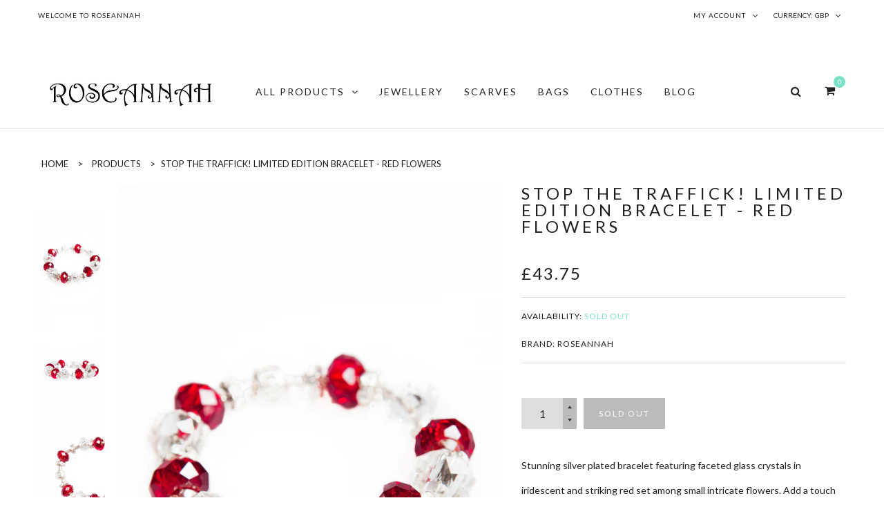

--- FILE ---
content_type: text/html; charset=utf-8
request_url: https://www.roseannah.com/products/stop-the-traffick-limited-edition-bracelet-red-flowers
body_size: 20314
content:
<!doctype html>
<!--[if lt IE 7]><html class="no-js ie6 oldie" lang="en"><![endif]-->
<!--[if IE 7]><html class="no-js ie7 oldie" lang="en"><![endif]-->
<!--[if IE 8]><html class="no-js ie8 oldie" lang="en"><![endif]-->
<!--[if gt IE 8]><!--><html class="no-js " lang="en"><!--<![endif]-->
<head>
  <meta charset="utf-8" />
  <!--[if IE]><meta http-equiv='X-UA-Compatible' content='IE=edge,chrome=1' /><![endif]-->
  <meta name="viewport" content="width=device-width, initial-scale=1, maximum-scale=1">

  <title>
    STOP the Traffick! Limited Edition Bracelet - Red Flowers &ndash; Roseannah
  </title>

  
  <meta name="description" content="Stunning silver plated bracelet featuring faceted glass crystals in iridescent and striking red set among small intricate flowers. Add a touch of glitz and glamour to any outfit, and empower the lives of women that have been exploited by human trafficking. Make a difference: This bracelet is part of our &#39;STOP the Traff" />
  

  <link rel="canonical" href="https://www.roseannah.com/products/stop-the-traffick-limited-edition-bracelet-red-flowers" />

  <!-- Favicons -->
  
  <link rel="shortcut icon" href="//www.roseannah.com/cdn/shop/t/22/assets/favicon.png?v=95068530844616933121573801664" type="image/png" />
  

  <link rel="stylesheet" href="//maxcdn.bootstrapcdn.com/font-awesome/4.7.0/css/font-awesome.min.css">
  <link href="//www.roseannah.com/cdn/shop/t/22/assets/plugins.css?v=175988810383952913841573801695" rel="stylesheet" type="text/css" media="all" />  
  <link href="//www.roseannah.com/cdn/shop/t/22/assets/main.css?v=4968943321942277721688286099" rel="stylesheet" type="text/css" media="all" />
  <link href="//www.roseannah.com/cdn/shop/t/22/assets/megamenu.css?v=47442461067712425331573804479" rel="stylesheet" type="text/css" media="all" />
  <link href="//www.roseannah.com/cdn/shop/t/22/assets/static-blocks.css?v=9730965218325272111674755951" rel="stylesheet" type="text/css" media="all" />
  <link href="//www.roseannah.com/cdn/shop/t/22/assets/bazien.css?v=156845843753015402611688286099" rel="stylesheet" type="text/css" media="all" />
  <link href="//www.roseannah.com/cdn/shop/t/22/assets/responsive.css?v=49579888601627511671573801702" rel="stylesheet" type="text/css" media="all" />

  <!-- Javascript -->

  <script src="//www.roseannah.com/cdn/shop/t/22/assets/jquery.min.js?v=44735351667816064131573801676" type="text/javascript"></script>
  <script src="//www.roseannah.com/cdn/shop/t/22/assets/jquery-migrate-1.2.0.min.js?v=151440869064874006631573801672" type="text/javascript"></script>
  
  <script src="//www.roseannah.com/cdn/shop/t/22/assets/plugins.js?v=139411441087006261551573801696" type="text/javascript"></script>
  <script src="//www.roseannah.com/cdn/shop/t/22/assets/novaworks.js?v=162795452849284855001573806458" type="text/javascript"></script>
  <script src="//www.roseannah.com/cdn/shop/t/22/assets/jquery.themepunch.tools.min.js?v=69729408727513520531573801678" type="text/javascript"></script>
  <script src="//www.roseannah.com/cdn/shop/t/22/assets/jquery.themepunch.revolution.min.js?v=107893562877271040031573801677" type="text/javascript"></script>
  <script src="//www.roseannah.com/cdn/shop/t/22/assets/jquery.transit.min.js?v=32951292990835408521573801679" type="text/javascript"></script>
  <script src="//www.roseannah.com/cdn/shop/t/22/assets/jquery.megamenu.js?v=29693477133751364351573801676" type="text/javascript"></script>
  <script src="//www.roseannah.com/cdn/shopifycloud/storefront/assets/themes_support/shopify_common-5f594365.js" type="text/javascript"></script>
  

  <script src="//www.roseannah.com/cdn/shopifycloud/storefront/assets/themes_support/option_selection-b017cd28.js" type="text/javascript"></script>
  <script src="//www.roseannah.com/cdn/shopifycloud/storefront/assets/themes_support/api.jquery-7ab1a3a4.js" type="text/javascript"></script>

  <script src="//www.roseannah.com/cdn/shop/t/22/assets/social-buttons.js?v=11321258142971877191573801736" type="text/javascript"></script>
  <!--[if lt IE 8]><link rel="stylesheet" type="text/css" href="css/settings-ie8.css" media="all" /><![endif]-->
  <!--[if lt IE 9]><script src="//html5shim.googlecode.com/svn/trunk/html5.js"></script><![endif]-->

  


  <meta property="og:type" content="product" />
  <meta property="og:title" content="STOP the Traffick! Limited Edition Bracelet - Red Flowers" />
  
  <meta property="og:image" content="http://www.roseannah.com/cdn/shop/products/Roseannah-1_grande.jpg?v=1455017516" />
  <meta property="og:image:secure_url" content="https://www.roseannah.com/cdn/shop/products/Roseannah-1_grande.jpg?v=1455017516" />
  
  <meta property="og:image" content="http://www.roseannah.com/cdn/shop/products/Roseannah-2_grande.jpg?v=1455017516" />
  <meta property="og:image:secure_url" content="https://www.roseannah.com/cdn/shop/products/Roseannah-2_grande.jpg?v=1455017516" />
  
  <meta property="og:image" content="http://www.roseannah.com/cdn/shop/products/Roseannah-4_grande.jpg?v=1455017516" />
  <meta property="og:image:secure_url" content="https://www.roseannah.com/cdn/shop/products/Roseannah-4_grande.jpg?v=1455017516" />
  
  <meta property="og:image" content="http://www.roseannah.com/cdn/shop/products/Limited_Edition_STOP_the_Traffick_-_Red_Flowers_grande.jpg?v=1455017516" />
  <meta property="og:image:secure_url" content="https://www.roseannah.com/cdn/shop/products/Limited_Edition_STOP_the_Traffick_-_Red_Flowers_grande.jpg?v=1455017516" />
  
  <meta property="og:price:amount" content="43.75" />
  <meta property="og:price:currency" content="GBP" />



<meta property="og:description" content="Stunning silver plated bracelet featuring faceted glass crystals in iridescent and striking red set among small intricate flowers. Add a touch of glitz and glamour to any outfit, and empower the lives of women that have been exploited by human trafficking. Make a difference: This bracelet is part of our &#39;STOP the Traff" />

<meta property="og:url" content="https://www.roseannah.com/products/stop-the-traffick-limited-edition-bracelet-red-flowers" />
<meta property="og:site_name" content="Roseannah" />

  



  <meta name="twitter:site" content="@Gwhoai">


  <meta name="twitter:card" content="product">
  <meta name="twitter:title" content="STOP the Traffick! Limited Edition Bracelet - Red Flowers">
  <meta name="twitter:description" content="Stunning silver plated bracelet featuring faceted glass crystals in iridescent and striking red set among small intricate flowers. Add a touch of glitz and glamour to any outfit, and empower the lives of women that have been exploited by human trafficking.
Make a difference: This bracelet is part of our &#39;STOP the Traffick!&#39; campaign. The sale of this bracelet goes to support Roseannah&#39;s own project to employ survivors of human trafficking in the UK, giving them skills to leave the past behind and move independently into a new life. In addition, 10% of all sales from our website goes to our &#39;STOP the Traffick!&#39; campaign.Material: Silver plated bracelet with mix metal flowers and faceted glass.Measurements: 20 cm total length.">
  <meta name="twitter:image" content="https://www.roseannah.com/cdn/shop/products/Roseannah-1_medium.jpg?v=1455017516">
  <meta name="twitter:image:width" content="240">
  <meta name="twitter:image:height" content="240">
  <meta name="twitter:label1" content="Price">
  <meta name="twitter:data1" content="£43.75 GBP">
  
  <meta name="twitter:label2" content="Brand">
  <meta name="twitter:data2" content="Roseannah">
  


  
  <script type="text/javascript">
    WebFontConfig = {
      google: { families: [ 
        
        'Lato:100,200,300,400,500,600,700,800,900'
        

        
        
        ,
              
        'Lato:100,200,300,400,500,600,700,800,900'
        

        
        
        ,
              
        'Lato:100,200,300,400,500,600,700,800,900'
        

        
        
        ,
              
        'Lato:100,200,300,400,500,600,700,800,900'
        
        
        
        
        ,
              
        'Playfair Display:100,200,300,400,500,600,700,800,900'
        

        
        
        ,
              
        'Lato:100,200,300,400,500,600,700,800,900'
        
      ] }
    };
    (function() {
      var wf = document.createElement('script');
      wf.src = ('https:' == document.location.protocol ? 'https' : 'http') +
        '://ajax.googleapis.com/ajax/libs/webfont/1/webfont.js';
      wf.type = 'text/javascript';
      wf.async = 'true';
      var s = document.getElementsByTagName('script')[0];
      s.parentNode.insertBefore(wf, s);
    })(); 
    
    window.money_format = "<span class=money>£{{amount}} GBP</span>";
    window.shop_currency = "GBP";
  </script>
  

  <script>window.performance && window.performance.mark && window.performance.mark('shopify.content_for_header.start');</script><meta id="shopify-digital-wallet" name="shopify-digital-wallet" content="/2385229/digital_wallets/dialog">
<meta name="shopify-checkout-api-token" content="b7ecc1da585a152368783b2d02721a67">
<meta id="in-context-paypal-metadata" data-shop-id="2385229" data-venmo-supported="false" data-environment="production" data-locale="en_US" data-paypal-v4="true" data-currency="GBP">
<link rel="alternate" type="application/json+oembed" href="https://www.roseannah.com/products/stop-the-traffick-limited-edition-bracelet-red-flowers.oembed">
<script async="async" src="/checkouts/internal/preloads.js?locale=en-GB"></script>
<link rel="preconnect" href="https://shop.app" crossorigin="anonymous">
<script async="async" src="https://shop.app/checkouts/internal/preloads.js?locale=en-GB&shop_id=2385229" crossorigin="anonymous"></script>
<script id="apple-pay-shop-capabilities" type="application/json">{"shopId":2385229,"countryCode":"GB","currencyCode":"GBP","merchantCapabilities":["supports3DS"],"merchantId":"gid:\/\/shopify\/Shop\/2385229","merchantName":"Roseannah","requiredBillingContactFields":["postalAddress","email","phone"],"requiredShippingContactFields":["postalAddress","email","phone"],"shippingType":"shipping","supportedNetworks":["visa","maestro","masterCard","amex","discover","elo"],"total":{"type":"pending","label":"Roseannah","amount":"1.00"},"shopifyPaymentsEnabled":true,"supportsSubscriptions":true}</script>
<script id="shopify-features" type="application/json">{"accessToken":"b7ecc1da585a152368783b2d02721a67","betas":["rich-media-storefront-analytics"],"domain":"www.roseannah.com","predictiveSearch":true,"shopId":2385229,"locale":"en"}</script>
<script>var Shopify = Shopify || {};
Shopify.shop = "roseanna.myshopify.com";
Shopify.locale = "en";
Shopify.currency = {"active":"GBP","rate":"1.0"};
Shopify.country = "GB";
Shopify.theme = {"name":"Bazien-v3.0 updated assets","id":79568633934,"schema_name":null,"schema_version":null,"theme_store_id":null,"role":"main"};
Shopify.theme.handle = "null";
Shopify.theme.style = {"id":null,"handle":null};
Shopify.cdnHost = "www.roseannah.com/cdn";
Shopify.routes = Shopify.routes || {};
Shopify.routes.root = "/";</script>
<script type="module">!function(o){(o.Shopify=o.Shopify||{}).modules=!0}(window);</script>
<script>!function(o){function n(){var o=[];function n(){o.push(Array.prototype.slice.apply(arguments))}return n.q=o,n}var t=o.Shopify=o.Shopify||{};t.loadFeatures=n(),t.autoloadFeatures=n()}(window);</script>
<script>
  window.ShopifyPay = window.ShopifyPay || {};
  window.ShopifyPay.apiHost = "shop.app\/pay";
  window.ShopifyPay.redirectState = null;
</script>
<script id="shop-js-analytics" type="application/json">{"pageType":"product"}</script>
<script defer="defer" async type="module" src="//www.roseannah.com/cdn/shopifycloud/shop-js/modules/v2/client.init-shop-cart-sync_C5BV16lS.en.esm.js"></script>
<script defer="defer" async type="module" src="//www.roseannah.com/cdn/shopifycloud/shop-js/modules/v2/chunk.common_CygWptCX.esm.js"></script>
<script type="module">
  await import("//www.roseannah.com/cdn/shopifycloud/shop-js/modules/v2/client.init-shop-cart-sync_C5BV16lS.en.esm.js");
await import("//www.roseannah.com/cdn/shopifycloud/shop-js/modules/v2/chunk.common_CygWptCX.esm.js");

  window.Shopify.SignInWithShop?.initShopCartSync?.({"fedCMEnabled":true,"windoidEnabled":true});

</script>
<script>
  window.Shopify = window.Shopify || {};
  if (!window.Shopify.featureAssets) window.Shopify.featureAssets = {};
  window.Shopify.featureAssets['shop-js'] = {"shop-cart-sync":["modules/v2/client.shop-cart-sync_ZFArdW7E.en.esm.js","modules/v2/chunk.common_CygWptCX.esm.js"],"init-fed-cm":["modules/v2/client.init-fed-cm_CmiC4vf6.en.esm.js","modules/v2/chunk.common_CygWptCX.esm.js"],"shop-button":["modules/v2/client.shop-button_tlx5R9nI.en.esm.js","modules/v2/chunk.common_CygWptCX.esm.js"],"shop-cash-offers":["modules/v2/client.shop-cash-offers_DOA2yAJr.en.esm.js","modules/v2/chunk.common_CygWptCX.esm.js","modules/v2/chunk.modal_D71HUcav.esm.js"],"init-windoid":["modules/v2/client.init-windoid_sURxWdc1.en.esm.js","modules/v2/chunk.common_CygWptCX.esm.js"],"shop-toast-manager":["modules/v2/client.shop-toast-manager_ClPi3nE9.en.esm.js","modules/v2/chunk.common_CygWptCX.esm.js"],"init-shop-email-lookup-coordinator":["modules/v2/client.init-shop-email-lookup-coordinator_B8hsDcYM.en.esm.js","modules/v2/chunk.common_CygWptCX.esm.js"],"init-shop-cart-sync":["modules/v2/client.init-shop-cart-sync_C5BV16lS.en.esm.js","modules/v2/chunk.common_CygWptCX.esm.js"],"avatar":["modules/v2/client.avatar_BTnouDA3.en.esm.js"],"pay-button":["modules/v2/client.pay-button_FdsNuTd3.en.esm.js","modules/v2/chunk.common_CygWptCX.esm.js"],"init-customer-accounts":["modules/v2/client.init-customer-accounts_DxDtT_ad.en.esm.js","modules/v2/client.shop-login-button_C5VAVYt1.en.esm.js","modules/v2/chunk.common_CygWptCX.esm.js","modules/v2/chunk.modal_D71HUcav.esm.js"],"init-shop-for-new-customer-accounts":["modules/v2/client.init-shop-for-new-customer-accounts_ChsxoAhi.en.esm.js","modules/v2/client.shop-login-button_C5VAVYt1.en.esm.js","modules/v2/chunk.common_CygWptCX.esm.js","modules/v2/chunk.modal_D71HUcav.esm.js"],"shop-login-button":["modules/v2/client.shop-login-button_C5VAVYt1.en.esm.js","modules/v2/chunk.common_CygWptCX.esm.js","modules/v2/chunk.modal_D71HUcav.esm.js"],"init-customer-accounts-sign-up":["modules/v2/client.init-customer-accounts-sign-up_CPSyQ0Tj.en.esm.js","modules/v2/client.shop-login-button_C5VAVYt1.en.esm.js","modules/v2/chunk.common_CygWptCX.esm.js","modules/v2/chunk.modal_D71HUcav.esm.js"],"shop-follow-button":["modules/v2/client.shop-follow-button_Cva4Ekp9.en.esm.js","modules/v2/chunk.common_CygWptCX.esm.js","modules/v2/chunk.modal_D71HUcav.esm.js"],"checkout-modal":["modules/v2/client.checkout-modal_BPM8l0SH.en.esm.js","modules/v2/chunk.common_CygWptCX.esm.js","modules/v2/chunk.modal_D71HUcav.esm.js"],"lead-capture":["modules/v2/client.lead-capture_Bi8yE_yS.en.esm.js","modules/v2/chunk.common_CygWptCX.esm.js","modules/v2/chunk.modal_D71HUcav.esm.js"],"shop-login":["modules/v2/client.shop-login_D6lNrXab.en.esm.js","modules/v2/chunk.common_CygWptCX.esm.js","modules/v2/chunk.modal_D71HUcav.esm.js"],"payment-terms":["modules/v2/client.payment-terms_CZxnsJam.en.esm.js","modules/v2/chunk.common_CygWptCX.esm.js","modules/v2/chunk.modal_D71HUcav.esm.js"]};
</script>
<script id="__st">var __st={"a":2385229,"offset":0,"reqid":"56e3fd1c-d2f9-41c7-b41c-ac419da5a44b-1768722470","pageurl":"www.roseannah.com\/products\/stop-the-traffick-limited-edition-bracelet-red-flowers","u":"01585dcde720","p":"product","rtyp":"product","rid":773515268};</script>
<script>window.ShopifyPaypalV4VisibilityTracking = true;</script>
<script id="captcha-bootstrap">!function(){'use strict';const t='contact',e='account',n='new_comment',o=[[t,t],['blogs',n],['comments',n],[t,'customer']],c=[[e,'customer_login'],[e,'guest_login'],[e,'recover_customer_password'],[e,'create_customer']],r=t=>t.map((([t,e])=>`form[action*='/${t}']:not([data-nocaptcha='true']) input[name='form_type'][value='${e}']`)).join(','),a=t=>()=>t?[...document.querySelectorAll(t)].map((t=>t.form)):[];function s(){const t=[...o],e=r(t);return a(e)}const i='password',u='form_key',d=['recaptcha-v3-token','g-recaptcha-response','h-captcha-response',i],f=()=>{try{return window.sessionStorage}catch{return}},m='__shopify_v',_=t=>t.elements[u];function p(t,e,n=!1){try{const o=window.sessionStorage,c=JSON.parse(o.getItem(e)),{data:r}=function(t){const{data:e,action:n}=t;return t[m]||n?{data:e,action:n}:{data:t,action:n}}(c);for(const[e,n]of Object.entries(r))t.elements[e]&&(t.elements[e].value=n);n&&o.removeItem(e)}catch(o){console.error('form repopulation failed',{error:o})}}const l='form_type',E='cptcha';function T(t){t.dataset[E]=!0}const w=window,h=w.document,L='Shopify',v='ce_forms',y='captcha';let A=!1;((t,e)=>{const n=(g='f06e6c50-85a8-45c8-87d0-21a2b65856fe',I='https://cdn.shopify.com/shopifycloud/storefront-forms-hcaptcha/ce_storefront_forms_captcha_hcaptcha.v1.5.2.iife.js',D={infoText:'Protected by hCaptcha',privacyText:'Privacy',termsText:'Terms'},(t,e,n)=>{const o=w[L][v],c=o.bindForm;if(c)return c(t,g,e,D).then(n);var r;o.q.push([[t,g,e,D],n]),r=I,A||(h.body.append(Object.assign(h.createElement('script'),{id:'captcha-provider',async:!0,src:r})),A=!0)});var g,I,D;w[L]=w[L]||{},w[L][v]=w[L][v]||{},w[L][v].q=[],w[L][y]=w[L][y]||{},w[L][y].protect=function(t,e){n(t,void 0,e),T(t)},Object.freeze(w[L][y]),function(t,e,n,w,h,L){const[v,y,A,g]=function(t,e,n){const i=e?o:[],u=t?c:[],d=[...i,...u],f=r(d),m=r(i),_=r(d.filter((([t,e])=>n.includes(e))));return[a(f),a(m),a(_),s()]}(w,h,L),I=t=>{const e=t.target;return e instanceof HTMLFormElement?e:e&&e.form},D=t=>v().includes(t);t.addEventListener('submit',(t=>{const e=I(t);if(!e)return;const n=D(e)&&!e.dataset.hcaptchaBound&&!e.dataset.recaptchaBound,o=_(e),c=g().includes(e)&&(!o||!o.value);(n||c)&&t.preventDefault(),c&&!n&&(function(t){try{if(!f())return;!function(t){const e=f();if(!e)return;const n=_(t);if(!n)return;const o=n.value;o&&e.removeItem(o)}(t);const e=Array.from(Array(32),(()=>Math.random().toString(36)[2])).join('');!function(t,e){_(t)||t.append(Object.assign(document.createElement('input'),{type:'hidden',name:u})),t.elements[u].value=e}(t,e),function(t,e){const n=f();if(!n)return;const o=[...t.querySelectorAll(`input[type='${i}']`)].map((({name:t})=>t)),c=[...d,...o],r={};for(const[a,s]of new FormData(t).entries())c.includes(a)||(r[a]=s);n.setItem(e,JSON.stringify({[m]:1,action:t.action,data:r}))}(t,e)}catch(e){console.error('failed to persist form',e)}}(e),e.submit())}));const S=(t,e)=>{t&&!t.dataset[E]&&(n(t,e.some((e=>e===t))),T(t))};for(const o of['focusin','change'])t.addEventListener(o,(t=>{const e=I(t);D(e)&&S(e,y())}));const B=e.get('form_key'),M=e.get(l),P=B&&M;t.addEventListener('DOMContentLoaded',(()=>{const t=y();if(P)for(const e of t)e.elements[l].value===M&&p(e,B);[...new Set([...A(),...v().filter((t=>'true'===t.dataset.shopifyCaptcha))])].forEach((e=>S(e,t)))}))}(h,new URLSearchParams(w.location.search),n,t,e,['guest_login'])})(!0,!0)}();</script>
<script integrity="sha256-4kQ18oKyAcykRKYeNunJcIwy7WH5gtpwJnB7kiuLZ1E=" data-source-attribution="shopify.loadfeatures" defer="defer" src="//www.roseannah.com/cdn/shopifycloud/storefront/assets/storefront/load_feature-a0a9edcb.js" crossorigin="anonymous"></script>
<script crossorigin="anonymous" defer="defer" src="//www.roseannah.com/cdn/shopifycloud/storefront/assets/shopify_pay/storefront-65b4c6d7.js?v=20250812"></script>
<script data-source-attribution="shopify.dynamic_checkout.dynamic.init">var Shopify=Shopify||{};Shopify.PaymentButton=Shopify.PaymentButton||{isStorefrontPortableWallets:!0,init:function(){window.Shopify.PaymentButton.init=function(){};var t=document.createElement("script");t.src="https://www.roseannah.com/cdn/shopifycloud/portable-wallets/latest/portable-wallets.en.js",t.type="module",document.head.appendChild(t)}};
</script>
<script data-source-attribution="shopify.dynamic_checkout.buyer_consent">
  function portableWalletsHideBuyerConsent(e){var t=document.getElementById("shopify-buyer-consent"),n=document.getElementById("shopify-subscription-policy-button");t&&n&&(t.classList.add("hidden"),t.setAttribute("aria-hidden","true"),n.removeEventListener("click",e))}function portableWalletsShowBuyerConsent(e){var t=document.getElementById("shopify-buyer-consent"),n=document.getElementById("shopify-subscription-policy-button");t&&n&&(t.classList.remove("hidden"),t.removeAttribute("aria-hidden"),n.addEventListener("click",e))}window.Shopify?.PaymentButton&&(window.Shopify.PaymentButton.hideBuyerConsent=portableWalletsHideBuyerConsent,window.Shopify.PaymentButton.showBuyerConsent=portableWalletsShowBuyerConsent);
</script>
<script data-source-attribution="shopify.dynamic_checkout.cart.bootstrap">document.addEventListener("DOMContentLoaded",(function(){function t(){return document.querySelector("shopify-accelerated-checkout-cart, shopify-accelerated-checkout")}if(t())Shopify.PaymentButton.init();else{new MutationObserver((function(e,n){t()&&(Shopify.PaymentButton.init(),n.disconnect())})).observe(document.body,{childList:!0,subtree:!0})}}));
</script>
<script id='scb4127' type='text/javascript' async='' src='https://www.roseannah.com/cdn/shopifycloud/privacy-banner/storefront-banner.js'></script><link id="shopify-accelerated-checkout-styles" rel="stylesheet" media="screen" href="https://www.roseannah.com/cdn/shopifycloud/portable-wallets/latest/accelerated-checkout-backwards-compat.css" crossorigin="anonymous">
<style id="shopify-accelerated-checkout-cart">
        #shopify-buyer-consent {
  margin-top: 1em;
  display: inline-block;
  width: 100%;
}

#shopify-buyer-consent.hidden {
  display: none;
}

#shopify-subscription-policy-button {
  background: none;
  border: none;
  padding: 0;
  text-decoration: underline;
  font-size: inherit;
  cursor: pointer;
}

#shopify-subscription-policy-button::before {
  box-shadow: none;
}

      </style>

<script>window.performance && window.performance.mark && window.performance.mark('shopify.content_for_header.end');</script>
<link href="https://monorail-edge.shopifysvc.com" rel="dns-prefetch">
<script>(function(){if ("sendBeacon" in navigator && "performance" in window) {try {var session_token_from_headers = performance.getEntriesByType('navigation')[0].serverTiming.find(x => x.name == '_s').description;} catch {var session_token_from_headers = undefined;}var session_cookie_matches = document.cookie.match(/_shopify_s=([^;]*)/);var session_token_from_cookie = session_cookie_matches && session_cookie_matches.length === 2 ? session_cookie_matches[1] : "";var session_token = session_token_from_headers || session_token_from_cookie || "";function handle_abandonment_event(e) {var entries = performance.getEntries().filter(function(entry) {return /monorail-edge.shopifysvc.com/.test(entry.name);});if (!window.abandonment_tracked && entries.length === 0) {window.abandonment_tracked = true;var currentMs = Date.now();var navigation_start = performance.timing.navigationStart;var payload = {shop_id: 2385229,url: window.location.href,navigation_start,duration: currentMs - navigation_start,session_token,page_type: "product"};window.navigator.sendBeacon("https://monorail-edge.shopifysvc.com/v1/produce", JSON.stringify({schema_id: "online_store_buyer_site_abandonment/1.1",payload: payload,metadata: {event_created_at_ms: currentMs,event_sent_at_ms: currentMs}}));}}window.addEventListener('pagehide', handle_abandonment_event);}}());</script>
<script id="web-pixels-manager-setup">(function e(e,d,r,n,o){if(void 0===o&&(o={}),!Boolean(null===(a=null===(i=window.Shopify)||void 0===i?void 0:i.analytics)||void 0===a?void 0:a.replayQueue)){var i,a;window.Shopify=window.Shopify||{};var t=window.Shopify;t.analytics=t.analytics||{};var s=t.analytics;s.replayQueue=[],s.publish=function(e,d,r){return s.replayQueue.push([e,d,r]),!0};try{self.performance.mark("wpm:start")}catch(e){}var l=function(){var e={modern:/Edge?\/(1{2}[4-9]|1[2-9]\d|[2-9]\d{2}|\d{4,})\.\d+(\.\d+|)|Firefox\/(1{2}[4-9]|1[2-9]\d|[2-9]\d{2}|\d{4,})\.\d+(\.\d+|)|Chrom(ium|e)\/(9{2}|\d{3,})\.\d+(\.\d+|)|(Maci|X1{2}).+ Version\/(15\.\d+|(1[6-9]|[2-9]\d|\d{3,})\.\d+)([,.]\d+|)( \(\w+\)|)( Mobile\/\w+|) Safari\/|Chrome.+OPR\/(9{2}|\d{3,})\.\d+\.\d+|(CPU[ +]OS|iPhone[ +]OS|CPU[ +]iPhone|CPU IPhone OS|CPU iPad OS)[ +]+(15[._]\d+|(1[6-9]|[2-9]\d|\d{3,})[._]\d+)([._]\d+|)|Android:?[ /-](13[3-9]|1[4-9]\d|[2-9]\d{2}|\d{4,})(\.\d+|)(\.\d+|)|Android.+Firefox\/(13[5-9]|1[4-9]\d|[2-9]\d{2}|\d{4,})\.\d+(\.\d+|)|Android.+Chrom(ium|e)\/(13[3-9]|1[4-9]\d|[2-9]\d{2}|\d{4,})\.\d+(\.\d+|)|SamsungBrowser\/([2-9]\d|\d{3,})\.\d+/,legacy:/Edge?\/(1[6-9]|[2-9]\d|\d{3,})\.\d+(\.\d+|)|Firefox\/(5[4-9]|[6-9]\d|\d{3,})\.\d+(\.\d+|)|Chrom(ium|e)\/(5[1-9]|[6-9]\d|\d{3,})\.\d+(\.\d+|)([\d.]+$|.*Safari\/(?![\d.]+ Edge\/[\d.]+$))|(Maci|X1{2}).+ Version\/(10\.\d+|(1[1-9]|[2-9]\d|\d{3,})\.\d+)([,.]\d+|)( \(\w+\)|)( Mobile\/\w+|) Safari\/|Chrome.+OPR\/(3[89]|[4-9]\d|\d{3,})\.\d+\.\d+|(CPU[ +]OS|iPhone[ +]OS|CPU[ +]iPhone|CPU IPhone OS|CPU iPad OS)[ +]+(10[._]\d+|(1[1-9]|[2-9]\d|\d{3,})[._]\d+)([._]\d+|)|Android:?[ /-](13[3-9]|1[4-9]\d|[2-9]\d{2}|\d{4,})(\.\d+|)(\.\d+|)|Mobile Safari.+OPR\/([89]\d|\d{3,})\.\d+\.\d+|Android.+Firefox\/(13[5-9]|1[4-9]\d|[2-9]\d{2}|\d{4,})\.\d+(\.\d+|)|Android.+Chrom(ium|e)\/(13[3-9]|1[4-9]\d|[2-9]\d{2}|\d{4,})\.\d+(\.\d+|)|Android.+(UC? ?Browser|UCWEB|U3)[ /]?(15\.([5-9]|\d{2,})|(1[6-9]|[2-9]\d|\d{3,})\.\d+)\.\d+|SamsungBrowser\/(5\.\d+|([6-9]|\d{2,})\.\d+)|Android.+MQ{2}Browser\/(14(\.(9|\d{2,})|)|(1[5-9]|[2-9]\d|\d{3,})(\.\d+|))(\.\d+|)|K[Aa][Ii]OS\/(3\.\d+|([4-9]|\d{2,})\.\d+)(\.\d+|)/},d=e.modern,r=e.legacy,n=navigator.userAgent;return n.match(d)?"modern":n.match(r)?"legacy":"unknown"}(),u="modern"===l?"modern":"legacy",c=(null!=n?n:{modern:"",legacy:""})[u],f=function(e){return[e.baseUrl,"/wpm","/b",e.hashVersion,"modern"===e.buildTarget?"m":"l",".js"].join("")}({baseUrl:d,hashVersion:r,buildTarget:u}),m=function(e){var d=e.version,r=e.bundleTarget,n=e.surface,o=e.pageUrl,i=e.monorailEndpoint;return{emit:function(e){var a=e.status,t=e.errorMsg,s=(new Date).getTime(),l=JSON.stringify({metadata:{event_sent_at_ms:s},events:[{schema_id:"web_pixels_manager_load/3.1",payload:{version:d,bundle_target:r,page_url:o,status:a,surface:n,error_msg:t},metadata:{event_created_at_ms:s}}]});if(!i)return console&&console.warn&&console.warn("[Web Pixels Manager] No Monorail endpoint provided, skipping logging."),!1;try{return self.navigator.sendBeacon.bind(self.navigator)(i,l)}catch(e){}var u=new XMLHttpRequest;try{return u.open("POST",i,!0),u.setRequestHeader("Content-Type","text/plain"),u.send(l),!0}catch(e){return console&&console.warn&&console.warn("[Web Pixels Manager] Got an unhandled error while logging to Monorail."),!1}}}}({version:r,bundleTarget:l,surface:e.surface,pageUrl:self.location.href,monorailEndpoint:e.monorailEndpoint});try{o.browserTarget=l,function(e){var d=e.src,r=e.async,n=void 0===r||r,o=e.onload,i=e.onerror,a=e.sri,t=e.scriptDataAttributes,s=void 0===t?{}:t,l=document.createElement("script"),u=document.querySelector("head"),c=document.querySelector("body");if(l.async=n,l.src=d,a&&(l.integrity=a,l.crossOrigin="anonymous"),s)for(var f in s)if(Object.prototype.hasOwnProperty.call(s,f))try{l.dataset[f]=s[f]}catch(e){}if(o&&l.addEventListener("load",o),i&&l.addEventListener("error",i),u)u.appendChild(l);else{if(!c)throw new Error("Did not find a head or body element to append the script");c.appendChild(l)}}({src:f,async:!0,onload:function(){if(!function(){var e,d;return Boolean(null===(d=null===(e=window.Shopify)||void 0===e?void 0:e.analytics)||void 0===d?void 0:d.initialized)}()){var d=window.webPixelsManager.init(e)||void 0;if(d){var r=window.Shopify.analytics;r.replayQueue.forEach((function(e){var r=e[0],n=e[1],o=e[2];d.publishCustomEvent(r,n,o)})),r.replayQueue=[],r.publish=d.publishCustomEvent,r.visitor=d.visitor,r.initialized=!0}}},onerror:function(){return m.emit({status:"failed",errorMsg:"".concat(f," has failed to load")})},sri:function(e){var d=/^sha384-[A-Za-z0-9+/=]+$/;return"string"==typeof e&&d.test(e)}(c)?c:"",scriptDataAttributes:o}),m.emit({status:"loading"})}catch(e){m.emit({status:"failed",errorMsg:(null==e?void 0:e.message)||"Unknown error"})}}})({shopId: 2385229,storefrontBaseUrl: "https://www.roseannah.com",extensionsBaseUrl: "https://extensions.shopifycdn.com/cdn/shopifycloud/web-pixels-manager",monorailEndpoint: "https://monorail-edge.shopifysvc.com/unstable/produce_batch",surface: "storefront-renderer",enabledBetaFlags: ["2dca8a86"],webPixelsConfigList: [{"id":"82411598","eventPayloadVersion":"v1","runtimeContext":"LAX","scriptVersion":"1","type":"CUSTOM","privacyPurposes":["ANALYTICS"],"name":"Google Analytics tag (migrated)"},{"id":"shopify-app-pixel","configuration":"{}","eventPayloadVersion":"v1","runtimeContext":"STRICT","scriptVersion":"0450","apiClientId":"shopify-pixel","type":"APP","privacyPurposes":["ANALYTICS","MARKETING"]},{"id":"shopify-custom-pixel","eventPayloadVersion":"v1","runtimeContext":"LAX","scriptVersion":"0450","apiClientId":"shopify-pixel","type":"CUSTOM","privacyPurposes":["ANALYTICS","MARKETING"]}],isMerchantRequest: false,initData: {"shop":{"name":"Roseannah","paymentSettings":{"currencyCode":"GBP"},"myshopifyDomain":"roseanna.myshopify.com","countryCode":"GB","storefrontUrl":"https:\/\/www.roseannah.com"},"customer":null,"cart":null,"checkout":null,"productVariants":[{"price":{"amount":43.75,"currencyCode":"GBP"},"product":{"title":"STOP the Traffick! Limited Edition Bracelet - Red Flowers","vendor":"Roseannah","id":"773515268","untranslatedTitle":"STOP the Traffick! Limited Edition Bracelet - Red Flowers","url":"\/products\/stop-the-traffick-limited-edition-bracelet-red-flowers","type":"Bracelets"},"id":"2700661444","image":{"src":"\/\/www.roseannah.com\/cdn\/shop\/products\/Roseannah-1.jpg?v=1455017516"},"sku":"","title":"Default Title","untranslatedTitle":"Default Title"}],"purchasingCompany":null},},"https://www.roseannah.com/cdn","fcfee988w5aeb613cpc8e4bc33m6693e112",{"modern":"","legacy":""},{"shopId":"2385229","storefrontBaseUrl":"https:\/\/www.roseannah.com","extensionBaseUrl":"https:\/\/extensions.shopifycdn.com\/cdn\/shopifycloud\/web-pixels-manager","surface":"storefront-renderer","enabledBetaFlags":"[\"2dca8a86\"]","isMerchantRequest":"false","hashVersion":"fcfee988w5aeb613cpc8e4bc33m6693e112","publish":"custom","events":"[[\"page_viewed\",{}],[\"product_viewed\",{\"productVariant\":{\"price\":{\"amount\":43.75,\"currencyCode\":\"GBP\"},\"product\":{\"title\":\"STOP the Traffick! Limited Edition Bracelet - Red Flowers\",\"vendor\":\"Roseannah\",\"id\":\"773515268\",\"untranslatedTitle\":\"STOP the Traffick! Limited Edition Bracelet - Red Flowers\",\"url\":\"\/products\/stop-the-traffick-limited-edition-bracelet-red-flowers\",\"type\":\"Bracelets\"},\"id\":\"2700661444\",\"image\":{\"src\":\"\/\/www.roseannah.com\/cdn\/shop\/products\/Roseannah-1.jpg?v=1455017516\"},\"sku\":\"\",\"title\":\"Default Title\",\"untranslatedTitle\":\"Default Title\"}}]]"});</script><script>
  window.ShopifyAnalytics = window.ShopifyAnalytics || {};
  window.ShopifyAnalytics.meta = window.ShopifyAnalytics.meta || {};
  window.ShopifyAnalytics.meta.currency = 'GBP';
  var meta = {"product":{"id":773515268,"gid":"gid:\/\/shopify\/Product\/773515268","vendor":"Roseannah","type":"Bracelets","handle":"stop-the-traffick-limited-edition-bracelet-red-flowers","variants":[{"id":2700661444,"price":4375,"name":"STOP the Traffick! Limited Edition Bracelet - Red Flowers","public_title":null,"sku":""}],"remote":false},"page":{"pageType":"product","resourceType":"product","resourceId":773515268,"requestId":"56e3fd1c-d2f9-41c7-b41c-ac419da5a44b-1768722470"}};
  for (var attr in meta) {
    window.ShopifyAnalytics.meta[attr] = meta[attr];
  }
</script>
<script class="analytics">
  (function () {
    var customDocumentWrite = function(content) {
      var jquery = null;

      if (window.jQuery) {
        jquery = window.jQuery;
      } else if (window.Checkout && window.Checkout.$) {
        jquery = window.Checkout.$;
      }

      if (jquery) {
        jquery('body').append(content);
      }
    };

    var hasLoggedConversion = function(token) {
      if (token) {
        return document.cookie.indexOf('loggedConversion=' + token) !== -1;
      }
      return false;
    }

    var setCookieIfConversion = function(token) {
      if (token) {
        var twoMonthsFromNow = new Date(Date.now());
        twoMonthsFromNow.setMonth(twoMonthsFromNow.getMonth() + 2);

        document.cookie = 'loggedConversion=' + token + '; expires=' + twoMonthsFromNow;
      }
    }

    var trekkie = window.ShopifyAnalytics.lib = window.trekkie = window.trekkie || [];
    if (trekkie.integrations) {
      return;
    }
    trekkie.methods = [
      'identify',
      'page',
      'ready',
      'track',
      'trackForm',
      'trackLink'
    ];
    trekkie.factory = function(method) {
      return function() {
        var args = Array.prototype.slice.call(arguments);
        args.unshift(method);
        trekkie.push(args);
        return trekkie;
      };
    };
    for (var i = 0; i < trekkie.methods.length; i++) {
      var key = trekkie.methods[i];
      trekkie[key] = trekkie.factory(key);
    }
    trekkie.load = function(config) {
      trekkie.config = config || {};
      trekkie.config.initialDocumentCookie = document.cookie;
      var first = document.getElementsByTagName('script')[0];
      var script = document.createElement('script');
      script.type = 'text/javascript';
      script.onerror = function(e) {
        var scriptFallback = document.createElement('script');
        scriptFallback.type = 'text/javascript';
        scriptFallback.onerror = function(error) {
                var Monorail = {
      produce: function produce(monorailDomain, schemaId, payload) {
        var currentMs = new Date().getTime();
        var event = {
          schema_id: schemaId,
          payload: payload,
          metadata: {
            event_created_at_ms: currentMs,
            event_sent_at_ms: currentMs
          }
        };
        return Monorail.sendRequest("https://" + monorailDomain + "/v1/produce", JSON.stringify(event));
      },
      sendRequest: function sendRequest(endpointUrl, payload) {
        // Try the sendBeacon API
        if (window && window.navigator && typeof window.navigator.sendBeacon === 'function' && typeof window.Blob === 'function' && !Monorail.isIos12()) {
          var blobData = new window.Blob([payload], {
            type: 'text/plain'
          });

          if (window.navigator.sendBeacon(endpointUrl, blobData)) {
            return true;
          } // sendBeacon was not successful

        } // XHR beacon

        var xhr = new XMLHttpRequest();

        try {
          xhr.open('POST', endpointUrl);
          xhr.setRequestHeader('Content-Type', 'text/plain');
          xhr.send(payload);
        } catch (e) {
          console.log(e);
        }

        return false;
      },
      isIos12: function isIos12() {
        return window.navigator.userAgent.lastIndexOf('iPhone; CPU iPhone OS 12_') !== -1 || window.navigator.userAgent.lastIndexOf('iPad; CPU OS 12_') !== -1;
      }
    };
    Monorail.produce('monorail-edge.shopifysvc.com',
      'trekkie_storefront_load_errors/1.1',
      {shop_id: 2385229,
      theme_id: 79568633934,
      app_name: "storefront",
      context_url: window.location.href,
      source_url: "//www.roseannah.com/cdn/s/trekkie.storefront.cd680fe47e6c39ca5d5df5f0a32d569bc48c0f27.min.js"});

        };
        scriptFallback.async = true;
        scriptFallback.src = '//www.roseannah.com/cdn/s/trekkie.storefront.cd680fe47e6c39ca5d5df5f0a32d569bc48c0f27.min.js';
        first.parentNode.insertBefore(scriptFallback, first);
      };
      script.async = true;
      script.src = '//www.roseannah.com/cdn/s/trekkie.storefront.cd680fe47e6c39ca5d5df5f0a32d569bc48c0f27.min.js';
      first.parentNode.insertBefore(script, first);
    };
    trekkie.load(
      {"Trekkie":{"appName":"storefront","development":false,"defaultAttributes":{"shopId":2385229,"isMerchantRequest":null,"themeId":79568633934,"themeCityHash":"11617777752661556163","contentLanguage":"en","currency":"GBP","eventMetadataId":"c432581f-fbfd-4eb1-8c9d-3f3dc7d107e7"},"isServerSideCookieWritingEnabled":true,"monorailRegion":"shop_domain","enabledBetaFlags":["65f19447"]},"Session Attribution":{},"S2S":{"facebookCapiEnabled":false,"source":"trekkie-storefront-renderer","apiClientId":580111}}
    );

    var loaded = false;
    trekkie.ready(function() {
      if (loaded) return;
      loaded = true;

      window.ShopifyAnalytics.lib = window.trekkie;

      var originalDocumentWrite = document.write;
      document.write = customDocumentWrite;
      try { window.ShopifyAnalytics.merchantGoogleAnalytics.call(this); } catch(error) {};
      document.write = originalDocumentWrite;

      window.ShopifyAnalytics.lib.page(null,{"pageType":"product","resourceType":"product","resourceId":773515268,"requestId":"56e3fd1c-d2f9-41c7-b41c-ac419da5a44b-1768722470","shopifyEmitted":true});

      var match = window.location.pathname.match(/checkouts\/(.+)\/(thank_you|post_purchase)/)
      var token = match? match[1]: undefined;
      if (!hasLoggedConversion(token)) {
        setCookieIfConversion(token);
        window.ShopifyAnalytics.lib.track("Viewed Product",{"currency":"GBP","variantId":2700661444,"productId":773515268,"productGid":"gid:\/\/shopify\/Product\/773515268","name":"STOP the Traffick! Limited Edition Bracelet - Red Flowers","price":"43.75","sku":"","brand":"Roseannah","variant":null,"category":"Bracelets","nonInteraction":true,"remote":false},undefined,undefined,{"shopifyEmitted":true});
      window.ShopifyAnalytics.lib.track("monorail:\/\/trekkie_storefront_viewed_product\/1.1",{"currency":"GBP","variantId":2700661444,"productId":773515268,"productGid":"gid:\/\/shopify\/Product\/773515268","name":"STOP the Traffick! Limited Edition Bracelet - Red Flowers","price":"43.75","sku":"","brand":"Roseannah","variant":null,"category":"Bracelets","nonInteraction":true,"remote":false,"referer":"https:\/\/www.roseannah.com\/products\/stop-the-traffick-limited-edition-bracelet-red-flowers"});
      }
    });


        var eventsListenerScript = document.createElement('script');
        eventsListenerScript.async = true;
        eventsListenerScript.src = "//www.roseannah.com/cdn/shopifycloud/storefront/assets/shop_events_listener-3da45d37.js";
        document.getElementsByTagName('head')[0].appendChild(eventsListenerScript);

})();</script>
  <script>
  if (!window.ga || (window.ga && typeof window.ga !== 'function')) {
    window.ga = function ga() {
      (window.ga.q = window.ga.q || []).push(arguments);
      if (window.Shopify && window.Shopify.analytics && typeof window.Shopify.analytics.publish === 'function') {
        window.Shopify.analytics.publish("ga_stub_called", {}, {sendTo: "google_osp_migration"});
      }
      console.error("Shopify's Google Analytics stub called with:", Array.from(arguments), "\nSee https://help.shopify.com/manual/promoting-marketing/pixels/pixel-migration#google for more information.");
    };
    if (window.Shopify && window.Shopify.analytics && typeof window.Shopify.analytics.publish === 'function') {
      window.Shopify.analytics.publish("ga_stub_initialized", {}, {sendTo: "google_osp_migration"});
    }
  }
</script>
<script
  defer
  src="https://www.roseannah.com/cdn/shopifycloud/perf-kit/shopify-perf-kit-3.0.4.min.js"
  data-application="storefront-renderer"
  data-shop-id="2385229"
  data-render-region="gcp-us-central1"
  data-page-type="product"
  data-theme-instance-id="79568633934"
  data-theme-name=""
  data-theme-version=""
  data-monorail-region="shop_domain"
  data-resource-timing-sampling-rate="10"
  data-shs="true"
  data-shs-beacon="true"
  data-shs-export-with-fetch="true"
  data-shs-logs-sample-rate="1"
  data-shs-beacon-endpoint="https://www.roseannah.com/api/collect"
></script>
</head>

<body class="header-shadow popup-mobile popup-tablet cms-product ">
  <div id="nova-notification" class="ajax-notification">
    <div class="notification-content"></div>
    <a href="javascript:;" class="btn-remove">Close</a>
  </div>
  <div class="wrapper">
    <div class="page">  
      <div id="header-container" class="header-container" data-sticky-class="not-dark">
  <!-- Top Header -->
  <div class="top-header">
    <div class="container">
      <div class="row">
        <div class="col-lg-8 col-md-6 col-sm-6 col-xs-12 welcome-msg">WELCOME TO ROSEANNAH</div>
        <div class="col-lg-4 col-md-6 col-sm-6 col-xs-12">               
          <!-- Header Currency -->
          
          <div class="pull-right top-dropdown currency">
            <p class="label">Currency:</p>
<div class="parent aux-currency">
  <a class="selected-currency" href="javascript:;">GBP</a>
  <ul class="currency" id="currency">
    
    
    <li><a class="currency-link currency-GBP current-currency" onclick="jQuery('[name=currencies]').val('GBP').change();" href="javascript:;"><span class="name">GBP</span></a></li>
    
    
    <li><a class="currency-link currency-INR" onclick="jQuery('[name=currencies]').val('INR').change();" href="javascript:;"><span class="name">INR</span></a></li>
    
    
    
    
    
    <li><a class="currency-link currency-CAD" onclick="jQuery('[name=currencies]').val('CAD').change();" href="javascript:;"><span class="name">CAD</span></a></li>
    
    
    
    <li><a class="currency-link currency-USD" onclick="jQuery('[name=currencies]').val('USD').change();" href="javascript:;"><span class="name">USD</span></a></li>
    
    
    
    <li><a class="currency-link currency-AUD" onclick="jQuery('[name=currencies]').val('AUD').change();" href="javascript:;"><span class="name">AUD</span></a></li>
    
    
    
    <li><a class="currency-link currency-EUR" onclick="jQuery('[name=currencies]').val('EUR').change();" href="javascript:;"><span class="name">EUR</span></a></li>
    
    
    
    <li><a class="currency-link currency-JPY" onclick="jQuery('[name=currencies]').val('JPY').change();" href="javascript:;"><span class="name">JPY</span></a></li>
    
    
  </ul>
  <div class="hidden-class">
  <select class="currency-picker hidden-class" name="currencies" style="display: inline; width: auto; vertical-align: inherit;">
    
    
    <option value="GBP" selected="selected">GBP</option>
    
    
    <option value="INR">INR</option>
    
    
    
    
    
    <option value="CAD">CAD</option>
    
    
    
    <option value="USD">USD</option>
    
    
    
    <option value="AUD">AUD</option>
    
    
    
    <option value="EUR">EUR</option>
    
    
    
    <option value="JPY">JPY</option>
    
    
  </select>
  </div>
</div>
            <i class="fa fa-angle-down"></i>
          </div>
          
          <!-- End Header Currency -->
          <div class="pull-right top-dropdown header-links">
            
            <p class="label">My Account</p>
            <ul class="links">
              <li class="first"><a href="/account" title="My Account">My Account</a></li>
              
              <li><a href="#swym-wishlist" title="My Wishlist">My Wishlist</a></li>
              
              <li><a href="/checkout" title="Checkout">Checkout</a></li>

              
              <li><a href="/account/register" id="customer_register_link">Sign up</a></li>
              <li class="last"><a href="/account/login" id="customer_login_link">Login</a></li>
              
            </ul>
             
            <i class="fa fa-angle-down"></i>
          </div>
        </div>
      </div>
    </div>
  </div>
  <!-- End Top Header -->
  <div class="nav-container">
    <!-- Header -->
    <div class="logo-fade" id="header-section">
      <div class="container nova-header">
        <div class="row">
          <div class="col-md-3 col-sm-3">
            <!-- Header Logo -->
            <div class="header-logo">
              <div class="logo-center clearfix" id="logo">
                <h1 class="logo">
                  <a href="https://www.roseannah.com">
                    
                    
                    <img alt="Bazien" src="//www.roseannah.com/cdn/shop/t/22/assets/logo.png?v=117093671069166436741573801684" class="standard" />
                    <img alt="Bazien" src="//www.roseannah.com/cdn/shop/t/22/assets/logo-retina.png?v=117093671069166436741573801684" class="retina" />
                    
                    
                  </a>
                </h1>
              </div>
            </div>
            <!-- End Header Logo -->
          </div>
          <!-- Start Header Top Menu -->
          





<div class="col-md-7 col-sm-7 col-xs-6">
  <div id="nova-mobile-menu" class="visible-md visible-sm visible-xs"></div>
  <!-- Header Top Menu -->
  <div class="main-navigation hidden-md hidden-sm hidden-xs">
    <div class="header-topMenu">
      <div class="header-topMenu-inner">
        <!-- Mobile menu -->
        <div class="novaworks-mobile-navbar">
          <nav>
            <ul id="mobile-menu">
              
              <li class="level0 level-top  first parent">
                <a href="/collections"><span>All Products</span></a>
                
                <ul class="level0">
                  
                  <li class="level1 item first">
                    <a href="/collections/bags-scarves/Bags-&-Scarves"><span>Bags & Scarves</span></a>
                    
                  </li>
                  
                  <li class="level1 item">
                    <a href="/collections/jewellery/Bangles-&-Bracelets"><span>Bangles & Bracelets</span></a>
                    
                  </li>
                  
                  <li class="level1 item">
                    <a href="/collections/skirts-dresses/Dresses"><span>Dresses</span></a>
                    
                  </li>
                  
                  <li class="level1 item">
                    <a href="/collections/jewellery/Earrings"><span>Earrings</span></a>
                    
                  </li>
                  
                  <li class="level1 item">
                    <a href="/collections/jewellery/Necklaces"><span>Necklaces</span></a>
                    
                  </li>
                  
                  <li class="level1 item">
                    <a href="/collections/jewellery/Rings"><span>Rings</span></a>
                    
                  </li>
                  
                  <li class="level1 item">
                    <a href="/collections/skirts-dresses/Skirts"><span>Skirts</span></a>
                    
                  </li>
                  
                  <li class="level1 item">
                    <a href="/collections/tops"><span>Tops & T-shirts</span></a>
                    
                  </li>
                  
                  <li class="level1 item last m-dropdown parent">
                    <a href="/collections/sale"><span>SALE</span></a>
                    
                    <ul class="level1">
                      
                      <li class="level2 m-dropdown first last">
                        <a href="/collections/sale"><span>SALE</span></a>
                      </li>
                      
                    </ul>
                    
                  </li>
                  
                </ul>
                
              </li>
              
              <li class="level0 level-top ">
                <a href="/collections/jewellery"><span>Jewellery</span></a>
                
              </li>
              
              <li class="level0 level-top ">
                <a href="/collections/wholesale-scarves"><span>Scarves</span></a>
                
              </li>
              
              <li class="level0 level-top ">
                <a href="/collections/wholesale-bags"><span>Bags</span></a>
                
              </li>
              
              <li class="level0 level-top ">
                <a href="/collections/clothes"><span>Clothes</span></a>
                
              </li>
              
              <li class="level0 level-top  last">
                <a href="/blogs/fashion-style"><span>Blog</span></a>
                
              </li>
              
            </ul>
          </nav>
        </div>
		<!-- End Mobile menu -->
        <!-- Desktop menu -->
        <div class="novaworks-navigation">
          <div class="novaworks-main-menu">
            <ul id="novaworks-nav" class="megamenu">
              
              
              <li class="level0 level-top parent-dropdown">
                <a href="/collections" class="level-top">
                  <span>
                    All Products
                    
                  </span>
                  <i class="fa fa-angle-down"></i>
                </a>
                
                
                <ul class="level0 menu-dropdown">
                  
                  <li class="level1 groups item   first">
                    <a href="/collections/bags-scarves/Bags-&-Scarves"><span class="title_group">Bags & Scarves</span></a>
                    
                  </li>
                  
                  <li class="level1 groups item  ">
                    <a href="/collections/jewellery/Bangles-&-Bracelets"><span class="title_group">Bangles & Bracelets</span></a>
                    
                  </li>
                  
                  <li class="level1 groups item  ">
                    <a href="/collections/skirts-dresses/Dresses"><span class="title_group">Dresses</span></a>
                    
                  </li>
                  
                  <li class="level1 groups item  ">
                    <a href="/collections/jewellery/Earrings"><span class="title_group">Earrings</span></a>
                    
                  </li>
                  
                  <li class="level1 groups item  ">
                    <a href="/collections/jewellery/Necklaces"><span class="title_group">Necklaces</span></a>
                    
                  </li>
                  
                  <li class="level1 groups item  ">
                    <a href="/collections/jewellery/Rings"><span class="title_group">Rings</span></a>
                    
                  </li>
                  
                  <li class="level1 groups item  ">
                    <a href="/collections/skirts-dresses/Skirts"><span class="title_group">Skirts</span></a>
                    
                  </li>
                  
                  <li class="level1 groups item  ">
                    <a href="/collections/tops"><span class="title_group">Tops & T-shirts</span></a>
                    
                  </li>
                  
                  <li class="level1 groups item has-dropdown  last">
                    <a href="/collections/sale"><span class="title_group">SALE</span></a>
                    
                    <ul class="level1">
                      
                      <li class="level2  first last">
                        <a href="/collections/sale"><span>SALE</span></a>
                      </li>
                      
                    </ul>
                    
                  </li>
                  
                </ul>
                
                
              </li>
              
              
              <li class="level0 level-top">
                <a href="/collections/jewellery" class="level-top">
                  <span>
                    Jewellery
                    
                  </span>
                  
                </a>
                
              </li>
              
              
              <li class="level0 level-top">
                <a href="/collections/wholesale-scarves" class="level-top">
                  <span>
                    Scarves
                    
                  </span>
                  
                </a>
                
              </li>
              
              
              <li class="level0 level-top">
                <a href="/collections/wholesale-bags" class="level-top">
                  <span>
                    Bags
                    
                  </span>
                  
                </a>
                
              </li>
              
              
              <li class="level0 level-top">
                <a href="/collections/clothes" class="level-top">
                  <span>
                    Clothes
                    
                  </span>
                  
                </a>
                
              </li>
              
              
              <li class="level0 level-top">
                <a href="/blogs/fashion-style" class="level-top">
                  <span>
                    Blog
                    
                  </span>
                  
                </a>
                
              </li>
              
            </ul>
          </div>
        </div>
        <!-- End Desktop menu -->
      </div>
    </div>
  </div>
</div>

          <!-- End Header Top Menu -->
          <div class="col-md-2 col-sm-2 col-xs-6 no-relative">
            <!-- Top Search ============================================= -->
            <div id="top-search">
              <a href="javascript;" id="top-search-trigger">
                <i class="fa fa-search"></i>
                <i class="fa fa-times"></i>
              </a>
              <form action="/search" method="GET" id="search_mini_form">
                <input id="search" type="text" placeholder="Type & Hit Enter.." name="q" value="" class="input-text" maxlength="128" autocomplete="off">
              </form>
            </div>
            <!-- End Top Search ============================================= -->
            <div id="cart">
              <div class="parent shopping-bag-item">
                <a class="cart-contents" href="/cart" title="View contents of your shopping cart">
                  <i class="fa fa-shopping-cart"></i>
                  <span class="cart-count">0</span>
                </a>
                <div class="shopping-bag">
                  
                  <div class="shopping-no-items">
                    <p class="empty">You have no items in your shopping cart.</p>
                  </div>
                  
                </div>
              </div>
            </div>
          </div>
        </div>
        <!-- CLOSE .row -->
      </div>
      <!-- CLOSE .container -->
    </div>
    <!-- End Header -->
  </div>
</div>

   

      <div class="main-container ">
      	

<div class="header-background-default header-breadcrumbs">
  <div class="container">
    <div class="breadcrumbs">
      <ul>
        <li class="home">
          <span itemscope itemtype="http://data-vocabulary.org/Breadcrumb"><a href="https://www.roseannah.com" title="Roseannah" itemprop="url"><span itemprop="title">Home</span></a></span>
          <span> &gt; </span>
        </li>
        
        <li>
          <span itemscope itemtype="http://data-vocabulary.org/Breadcrumb"><a href="/collections/all" title="All Products">Products</a></span>
          <span> &gt; </span>
        </li>
        
        <li class="product">
          <strong>STOP the Traffick! Limited Edition Bracelet - Red Flowers</strong>
        </li>
      </ul>
    </div>
  </div>
</div>

<div class="novaworks-main-content">
  <div class="main home-content container">
    <div class="row columns-layout">
      <div class="col-main col-md-12">
        <div class="product-view">
          <div class="product-essential">
            <div class="row">
              <div class="col-md-7 col-sm-7 col-xs-12">
                <div class="row" id="product-images">
                  <div class="col-md-2 col-sm-2 col-xs-2 more-views-wrap">
                    <div class="more-views">
                      <div id="item-thumbnails" class="item-thumbnails hidden-buttons">
                        
                        <div>
                          <a href="//www.roseannah.com/cdn/shop/products/Roseannah-1.jpg?v=1455017516" class="cloud-zoom-gallery colorbox-group" title="" rel="useZoom: 'image-zoom', smallImage: '//www.roseannah.com/cdn/shop/products/Roseannah-1_1024x1024.jpg?v=1455017516'">
                            <img src="//www.roseannah.com/cdn/shop/products/Roseannah-1_medium.jpg?v=1455017516" alt="" />
                          </a>
                        </div>
                        
                        <div>
                          <a href="//www.roseannah.com/cdn/shop/products/Roseannah-2.jpg?v=1455017516" class="cloud-zoom-gallery colorbox-group" title="" rel="useZoom: 'image-zoom', smallImage: '//www.roseannah.com/cdn/shop/products/Roseannah-2_1024x1024.jpg?v=1455017516'">
                            <img src="//www.roseannah.com/cdn/shop/products/Roseannah-2_medium.jpg?v=1455017516" alt="" />
                          </a>
                        </div>
                        
                        <div>
                          <a href="//www.roseannah.com/cdn/shop/products/Roseannah-4.jpg?v=1455017516" class="cloud-zoom-gallery colorbox-group" title="" rel="useZoom: 'image-zoom', smallImage: '//www.roseannah.com/cdn/shop/products/Roseannah-4_1024x1024.jpg?v=1455017516'">
                            <img src="//www.roseannah.com/cdn/shop/products/Roseannah-4_medium.jpg?v=1455017516" alt="" />
                          </a>
                        </div>
                        
                        <div>
                          <a href="//www.roseannah.com/cdn/shop/products/Limited_Edition_STOP_the_Traffick_-_Red_Flowers.jpg?v=1455017516" class="cloud-zoom-gallery colorbox-group" title="" rel="useZoom: 'image-zoom', smallImage: '//www.roseannah.com/cdn/shop/products/Limited_Edition_STOP_the_Traffick_-_Red_Flowers_1024x1024.jpg?v=1455017516'">
                            <img src="//www.roseannah.com/cdn/shop/products/Limited_Edition_STOP_the_Traffick_-_Red_Flowers_medium.jpg?v=1455017516" alt="" />
                          </a>
                        </div>
                        
                      </div>
                    </div>
                  </div>
                  <!-- End Imagezoom -->
                  <div class="col-md-10 col-sm-10 col-xs-10 pull-right">
                    <div class="product-image">
                      
                             
                      
                      <a href="//www.roseannah.com/cdn/shop/products/Roseannah-1.jpg?v=1455017516" class="cloud-zoom " id="image-zoom" rel="position:'inside',adjustY:-1,tintenable:0,zoomeffect:0,showTitle:0">
                        <img class="img-responsive" src="//www.roseannah.com/cdn/shop/products/Roseannah-1_1024x1024.jpg?v=1455017516" alt="STOP the Traffick! Limited Edition Bracelet - Red Flowers" title="STOP the Traffick! Limited Edition Bracelet - Red Flowers" />
                      </a>
                      
                    </div>
                  </div>
                </div>
              </div>
              <div class="col-md-5 col-sm-5 col-xs-12">
                <div class="product-box-left">
                  <div class="product-name">
                    <h1>STOP the Traffick! Limited Edition Bracelet - Red Flowers</h1>
                  </div>
                  <div class="ratings">
                    <span class="shopify-product-reviews-badge" data-id="773515268"></span>
                  </div>
                  
                  <div class="price-box">
                    <p class="special-price">
                      <span id="price-preview" class="price"><span class=money>£43.75</span></span>
                    </p>
                    
                  </div>
                  <div class="product-codes">
                    
                    <p class="availability in-stock">Availability: <span>Out of stock</span></p>
                    

                    <p>Brand: Roseannah</p>
                  </div>
                  
</div>
                  
                  
                  <div class="add-to-box">
                    <form id="add-item-form" action="/cart/add" method="post" class="variants clearfix">
                      <!-- Begin product options -->
                      <div class="product-options no-options ">
                        <div class="select clearfix" style="display:none">
                          <select id="product-select-773515268" name="id">
                            
                            <option value="2700661444" selected="selected" >Default Title</option>
                            
                          </select>
                        </div>
                        
                        <div class="add-to-qty">
                          <div class="desc-qty button-qty"><span>-</span></div>
                          <input type="text" name="quantity" id="quantity" maxlength="12" value="1" title="Qty" class="input-text qty" />
                          <div class="inc-qty button-qty"><span>+</span></div>
                        </div>
                        <div class="purchase-section">
                          <div class="purchase">
                            
                            <div class="add-to-cart">
                              <button name="add" disabled type="button" onclick="" title="Sold Out" class="button btn-cart">
                                <span><span>Sold Out</span></span>
                              </button>
                            </div>
                            
                          </div>
                        </div>
                      </div>
                      <!-- End product options -->
                    </form>
                  </div>
                  <div class="short-description">
                    <div class="std">Stunning silver plated bracelet featuring faceted glass crystals in iridescent and striking red set among small intricate flowers. Add a touch of glitz and glamour to any outfit, and empower the lives...</div>
                  </div>
                  
                  <div class="trust-badge-img">
                    <img src="//www.roseannah.com/cdn/shop/files/Best_Fairtrade_Fashion_Brand_UK_Winner_2019.png?v=1614315428" alt="" />
                  </div>
                  
                  <div class="novaworks-social-share">
                    <h2>SHARE:</h2>
                    <ul>
                      <li class="facebook">
                        <a href="https://www.facebook.com/sharer/sharer.php?u=https://www.roseannah.com/products/stop-the-traffick-limited-edition-bracelet-red-flowers" target="_blank" title="Share on Facebook">
                          <i class="fa fa-facebook"></i>
                        </a>
                      </li>
                      <li class="twitter">
                        <a href="http://twitter.com/share?url=https://www.roseannah.com/products/stop-the-traffick-limited-edition-bracelet-red-flowers" target="_blank" title="Share on Twitter">
                          <i class="fa fa-twitter"></i>
                        </a>
                      </li>
                      <li class="mail">
                        <a href="mailto:" title="Email to a Friend">
                          <i class="fa fa-envelope"></i>
                        </a>
                      </li>
                      <li class="pinterest">
                        <a href="http://pinterest.com/pin/create/button/?url=https://www.roseannah.com/products/stop-the-traffick-limited-edition-bracelet-red-flowers&media=//www.roseannah.com/cdn/shop/products/Roseannah-1_1024x1024.jpg?v=1455017516&description=STOP the Traffick! Limited Edition Bracelet - Red Flowers" target="_blank" title="Pin on Pinterest">
                          <i class="fa fa-pinterest"></i>
                        </a>
                      </li>
                    </ul>
                  </div>
                </div>
              </div>
            </div>
          </div>
          

          
          <div class="product-collateral hidden-xs">
            <div id="parentVerticalTab" class="tab-for-layout-0">
              <ul class="resp-tabs-list hor_1">
                
                <li>Product Description</li>
                
                
                <li>Customer Reviews</li>
                
                
                <li>Shipping & Returns</li>
                
                
              </ul>
              <div class="resp-tabs-container hor_1">
                
                <div>
                  <div class="std">
                    <p>Stunning silver plated bracelet featuring faceted glass crystals in iridescent and striking red set among small intricate flowers. Add a touch of glitz and glamour to any outfit, and empower the lives of women that have been exploited by human trafficking.</p>
<p><strong>Make a difference</strong>: This bracelet is part of our <strong><a href="http://www.roseannah.com/blogs/news/9426493-stop-the-traffic">'STOP the Traffick!'</a></strong> campaign. The sale of this bracelet goes to support <span>Roseannah's</span> own project to employ survivors of human trafficking in the UK, giving them skills to leave the past behind and move independently into a new life. In addition, 10% of all sales from our website goes to our<span> <strong>'<a href="http://www.roseannah.com/blogs/news/9426493-stop-the-traffic">STOP the Traffick!</a>'</strong></span> campaign.<br><strong>Material</strong>: Silver plated bracelet with mix metal flowers and faceted glass.<br><strong>Measurements</strong>: 20 cm total length.</p>
                  </div>
                </div>
                
                
                <div>
                  <div class="box-collateral box-reviews" id="customer-reviews">
                    <div id="shopify-product-reviews" data-id="773515268"></div>
                  </div>
                </div>
                
                
                <div>
                  <div class="box-collateral">
                    SHIPPING
UNITED KINGDOM - INCLUDES NORTHERN IRELAND, ISLE OF MAN, ISLE OF WIGHT & CHANNEL ISLANDS.
<br>
We aim to dispatch orders within 2 days of receipt, deliveries will typically take 3-5 working days to arrive from placing your order. Postage and packaging costs are charged by weight. Please be aware that all deliveries require a signature upon receipt. 
<br>
DELIVERY OPTION
COST
UK delivery on orders up to 300g
£1.79
UK delivery on orders from 300g - 1kg
£3.70
UK delivery on orders from 1kg - 2kg
£4.92
UK delivery on orders over 2kg
FREE
<br> 
EUROPE
<br>
We aim to dispatch orders within 2 days of receipt, deliveries will typically take 5-7 working days to arrive from placing your order. Postage and packaging costs are charged by weight. Please be aware that all deliveries require a signature upon receipt. 
DELIVERY OPTION
COST
EU delivery on orders up to 250g                       
£8.55
EU delivery on orders up to 500g 
£10.15 
EU delivery on orders up to 750g
£11.75
EU delivery on orders up to 1kg
£13.35
EU delivery on orders up to 1.25kg
£14.95
EU delivery on orders up to 1.5kg
£16.55
 <br>
USA
<br>
We aim to dispatch orders within 2 days of receipt, deliveries will typically take 7-9 working days to arrive from placing your order. Postage and packaging costs are charged by weight. Please be aware that all deliveries require a signature upon receipt. 
DELIVERY OPTION
COST
USA delivery on orders up to 100g                   
£4.90
USA delivery on orders up to 250g
£5.85
USA delivery on orders up to 500g	
£8.55
USA delivery on orders up to 750g
£11.75
USA delivery on orders up to 1kg
£13.35
USA delivery on orders up to 1.25kg
£14.95
USA delivery on orders up to 1.5kg
£16.55
<br> 
INTERNATIONAL - 
<br>
We aim to dispatch orders within 2 days of receipt, deliveries will typically take 7-9 working days to arrive from placing your order. Postage and packaging costs are charged by weight. Please be aware that all deliveries require a signature upon receipt. 
DELIVERY OPTION
COST
International delivery on orders up to 250g        
£8.55
International delivery on orders up to 500g 
£10.15 
International delivery on orders up to 750g
£11.75
International delivery on orders up to 1kg
£13.35
International delivery on orders up to 1.25kg
£14.95
International delivery on orders up to 1.5kg
£16.55
<br><br>
RETURNS POLICY<br>
If an item you have purchased is unsatisfactory, you can return it within 14 days of receipt for an exchange or refund. Unfortunately we cannot exchange earrings for reason of hygiene unless they are faulty. You also have the right to cancel your purchase entirely if you let us know in writing within 7 days of receipt and return all the items. If you cancel your purchase in this way under the distance selling regulation we will refund your total purchase amount.
<br>
To be eligible for a return, your item must be unused and in the same condition that you received it. It must also be in the original packaging. 
<br>
To complete your return, we require a receipt or proof of purchase, so please email us at info@roseannah.com with your order number to let us know you are returning an item, you can also use the links at the bottom of the page to message us on Facebook, Twitter or through our company page on Linkedin or simply use the contact us page.
<br>
Please do not send your purchase back to the manufacturer. 
<br><br>
Refunds (if applicable)
<br>
Once your return is received and inspected, we will send you an email to notify you that we have received your returned item. We will also notify you of the approval or rejection of your refund. If you are approved, then your refund will be processed, and a credit will automatically be applied to your credit card or original method of payment, within a certain amount of days. 
<br>
Late or missing refunds (if applicable)
<br>
If you haven’t received a refund yet, first check your bank account again.  Then contact your credit card company; it may take some time before your refund is officially posted. Next contact your bank. There is often some processing time before a refund is posted. If you’ve done all of this and you still have not received your refund yet, please contact us at  info@roseannah.com
<br>
Sale items (if applicable)
<br>
Sale items must be returned within 7 days of receipt for a full refund.
<br>
Exchanges (if applicable)
<br>
We only replace items if they are defective.  If you need to exchange it for the same item, send us an email at info@roseannah.com and send your item to: Roseannah, Orchard Square Shopping Centre, Sheffield, South Yorkshire S1 2FB.
<br>
Gifts
<br>
If the item was marked as a gift when purchased and shipped directly to you, you’ll receive a gift credit for the value of your return. Once the returned item is received, a gift certificate will be mailed to you. If the item wasn’t marked as a gift when purchased, or the gift giver had the order shipped to themselves to give to you later, we will send a refund to the gift giver.    
<br>
Shipping
<br>
To return your product, you should mail your product to: Roseannah, Orchard Square Shopping Centre, Sheffield, South Yorkshire S1 2FB. When returning an item, you will be responsible for paying shipping costs for returning your item. Shipping costs are non-refundable. If you receive a refund, the cost of shipping will be deducted from your refund. 
<br>
Depending on where you live, the time it may take for your exchanged product to reach you, may vary. If you are shipping an item over £30, you should consider using a trackable shipping, a signed for service or purchasing shipping insurance, as we can’t guarantee that we will receive your returned item.
                  </div>
                </div>
                
                
              </div>
            </div>
          </div>
          <div class="panel-group visible-xs" id="product-tabs">
            
            <div class="panel panel-default">
              <div class="panel-heading">
                <h4 class="panel-title"><a class="accordion-toggle collapsed" data-toggle="collapse" data-parent="#product-tabs" href="#product-tab-1">Product Description <i class="fa fa-angle-right pull-right"></i></a></h4>
              </div>
              <div id="product-tab-1" class="panel-collapse collapse">
                <div class="panel-body">
                  <div class="std">
                    <p>Stunning silver plated bracelet featuring faceted glass crystals in iridescent and striking red set among small intricate flowers. Add a touch of glitz and glamour to any outfit, and empower the lives of women that have been exploited by human trafficking.</p>
<p><strong>Make a difference</strong>: This bracelet is part of our <strong><a href="http://www.roseannah.com/blogs/news/9426493-stop-the-traffic">'STOP the Traffick!'</a></strong> campaign. The sale of this bracelet goes to support <span>Roseannah's</span> own project to employ survivors of human trafficking in the UK, giving them skills to leave the past behind and move independently into a new life. In addition, 10% of all sales from our website goes to our<span> <strong>'<a href="http://www.roseannah.com/blogs/news/9426493-stop-the-traffic">STOP the Traffick!</a>'</strong></span> campaign.<br><strong>Material</strong>: Silver plated bracelet with mix metal flowers and faceted glass.<br><strong>Measurements</strong>: 20 cm total length.</p>
                  </div>
                </div>
              </div>
            </div>
            
            
            <div class="panel panel-default">
              <div class="panel-heading">
                <h4 class="panel-title"><a class="accordion-toggle collapsed" data-toggle="collapse" data-parent="#product-tabs" href="#product-tab-2">Customer Reviews <i class="fa fa-angle-right pull-right"></i></a></h4>
              </div>
              <div id="product-tab-2" class="panel-collapse collapse">
                <div class="panel-body"  id="customer-reviews-xs"></div>
              </div>
            </div>
            
            
            <div class="panel panel-default">
              <div class="panel-heading">
                <h4 class="panel-title"><a class="accordion-toggle collapsed" data-toggle="collapse" data-parent="#product-tabs" href="#product-tab-3">Shipping & Returns <i class="fa fa-angle-right pull-right"></i></a></h4>
              </div>
              <div id="product-tab-3" class="panel-collapse collapse">
                <div class="panel-body">
                  SHIPPING
UNITED KINGDOM - INCLUDES NORTHERN IRELAND, ISLE OF MAN, ISLE OF WIGHT & CHANNEL ISLANDS.
<br>
We aim to dispatch orders within 2 days of receipt, deliveries will typically take 3-5 working days to arrive from placing your order. Postage and packaging costs are charged by weight. Please be aware that all deliveries require a signature upon receipt. 
<br>
DELIVERY OPTION
COST
UK delivery on orders up to 300g
£1.79
UK delivery on orders from 300g - 1kg
£3.70
UK delivery on orders from 1kg - 2kg
£4.92
UK delivery on orders over 2kg
FREE
<br> 
EUROPE
<br>
We aim to dispatch orders within 2 days of receipt, deliveries will typically take 5-7 working days to arrive from placing your order. Postage and packaging costs are charged by weight. Please be aware that all deliveries require a signature upon receipt. 
DELIVERY OPTION
COST
EU delivery on orders up to 250g                       
£8.55
EU delivery on orders up to 500g 
£10.15 
EU delivery on orders up to 750g
£11.75
EU delivery on orders up to 1kg
£13.35
EU delivery on orders up to 1.25kg
£14.95
EU delivery on orders up to 1.5kg
£16.55
 <br>
USA
<br>
We aim to dispatch orders within 2 days of receipt, deliveries will typically take 7-9 working days to arrive from placing your order. Postage and packaging costs are charged by weight. Please be aware that all deliveries require a signature upon receipt. 
DELIVERY OPTION
COST
USA delivery on orders up to 100g                   
£4.90
USA delivery on orders up to 250g
£5.85
USA delivery on orders up to 500g	
£8.55
USA delivery on orders up to 750g
£11.75
USA delivery on orders up to 1kg
£13.35
USA delivery on orders up to 1.25kg
£14.95
USA delivery on orders up to 1.5kg
£16.55
<br> 
INTERNATIONAL - 
<br>
We aim to dispatch orders within 2 days of receipt, deliveries will typically take 7-9 working days to arrive from placing your order. Postage and packaging costs are charged by weight. Please be aware that all deliveries require a signature upon receipt. 
DELIVERY OPTION
COST
International delivery on orders up to 250g        
£8.55
International delivery on orders up to 500g 
£10.15 
International delivery on orders up to 750g
£11.75
International delivery on orders up to 1kg
£13.35
International delivery on orders up to 1.25kg
£14.95
International delivery on orders up to 1.5kg
£16.55
<br><br>
RETURNS POLICY<br>
If an item you have purchased is unsatisfactory, you can return it within 14 days of receipt for an exchange or refund. Unfortunately we cannot exchange earrings for reason of hygiene unless they are faulty. You also have the right to cancel your purchase entirely if you let us know in writing within 7 days of receipt and return all the items. If you cancel your purchase in this way under the distance selling regulation we will refund your total purchase amount.
<br>
To be eligible for a return, your item must be unused and in the same condition that you received it. It must also be in the original packaging. 
<br>
To complete your return, we require a receipt or proof of purchase, so please email us at info@roseannah.com with your order number to let us know you are returning an item, you can also use the links at the bottom of the page to message us on Facebook, Twitter or through our company page on Linkedin or simply use the contact us page.
<br>
Please do not send your purchase back to the manufacturer. 
<br><br>
Refunds (if applicable)
<br>
Once your return is received and inspected, we will send you an email to notify you that we have received your returned item. We will also notify you of the approval or rejection of your refund. If you are approved, then your refund will be processed, and a credit will automatically be applied to your credit card or original method of payment, within a certain amount of days. 
<br>
Late or missing refunds (if applicable)
<br>
If you haven’t received a refund yet, first check your bank account again.  Then contact your credit card company; it may take some time before your refund is officially posted. Next contact your bank. There is often some processing time before a refund is posted. If you’ve done all of this and you still have not received your refund yet, please contact us at  info@roseannah.com
<br>
Sale items (if applicable)
<br>
Sale items must be returned within 7 days of receipt for a full refund.
<br>
Exchanges (if applicable)
<br>
We only replace items if they are defective.  If you need to exchange it for the same item, send us an email at info@roseannah.com and send your item to: Roseannah, Orchard Square Shopping Centre, Sheffield, South Yorkshire S1 2FB.
<br>
Gifts
<br>
If the item was marked as a gift when purchased and shipped directly to you, you’ll receive a gift credit for the value of your return. Once the returned item is received, a gift certificate will be mailed to you. If the item wasn’t marked as a gift when purchased, or the gift giver had the order shipped to themselves to give to you later, we will send a refund to the gift giver.    
<br>
Shipping
<br>
To return your product, you should mail your product to: Roseannah, Orchard Square Shopping Centre, Sheffield, South Yorkshire S1 2FB. When returning an item, you will be responsible for paying shipping costs for returning your item. Shipping costs are non-refundable. If you receive a refund, the cost of shipping will be deducted from your refund. 
<br>
Depending on where you live, the time it may take for your exchanged product to reach you, may vary. If you are shipping an item over £30, you should consider using a trackable shipping, a signed for service or purchasing shipping insurance, as we can’t guarantee that we will receive your returned item.
                </div>
              </div>
            </div>
            
            
          </div>
          
          
          <!-- Start update -->
          
          <!-- end update -->

          
          
          <!-- End Related -->
          


<div class="slider-items-products box-collateral box-related">
  <div class="arw_tab_title">
    <div class="tab_title">
      <h2 class="title">You Might Also Like</h2>
      <p></p>
    </div>
    <div class="tab_sub_title">
      <h2 class="title"></h2></div>
  </div>
  <div class="novaworks_slider product-flexslider hidden-buttons">
    <div class="slider-items slider-width-col slider-items-related" data-slideshow=4>
      
      
      
      
      
      
      
      
      
      
      <div class="item">
        <div class="item-product-image-box">
  
  <a class="product-image" href="/collections/all-products/products/abalone-bracelet" title="Abalone Bracelet">
    <div class="product-img-additional back">
      <img src="//www.roseannah.com/cdn/shop/products/Roseannah-77_large.jpg?v=1467989941" alt="Abalone Bracelet">
    </div>
  </a>
  <div class="product-hover-box hidden-xs">
    <a class="detail_view" href="/collections/all-products/products/abalone-bracelet"></a>
    <div class="quick-view">
      <a class="act-quickview-button" data-handle=abalone-bracelet href="/collections/all-products/products/abalone-bracelet/?view=quick_view"><i class="fa fa-search"></i></a>
    </div>
    <div class="detail-view">
      <a class="act-imageview-button" href="/collections/all-products/products/abalone-bracelet"><i class="fa fa-chain"></i></a>
    </div>
  </div>
</div>
<h3 class="product-name">
  <a href="/collections/all-products/products/abalone-bracelet" title="Abalone Bracelet">Abalone Bracelet</a>
</h3>


<div class="review-wrap">
  <span class="shopify-product-reviews-badge" data-id="3629801348"></span>
</div>
<div class="price-box">
  
  
  
  <span class="regular-price"><span class="price"><span class=money>£26.25</span></span></span>
  
  Sold Out
  
</div>
<div class="novaworks-quick-act">
  
  
  <a title="Add to Wishlist" class="act-wishlist act-add-to-wishlist" href="/account/login"><i class="fa fa-heart-o"></i></a>
  

  <a href="javascript:;" title="Add to cart" onclick="ajaxcart(10832014340)" class="ajaxcart_simple button-ajax-cart-id-10832014340"><i class="fa fa-shopping-cart"></i></a>
</div>
      </div>
      
      
      
      
      
      
      
      
      <div class="item">
        <div class="item-product-image-box">
  
  <a class="product-image" href="/collections/all-products/products/abalone-necklace" title="Abalone Necklace">
    <div class="product-img-additional back">
      <img src="//www.roseannah.com/cdn/shop/products/Roseannah-29_large.jpg?v=1467975702" alt="Abalone Necklace">
    </div>
  </a>
  <div class="product-hover-box hidden-xs">
    <a class="detail_view" href="/collections/all-products/products/abalone-necklace"></a>
    <div class="quick-view">
      <a class="act-quickview-button" data-handle=abalone-necklace href="/collections/all-products/products/abalone-necklace/?view=quick_view"><i class="fa fa-search"></i></a>
    </div>
    <div class="detail-view">
      <a class="act-imageview-button" href="/collections/all-products/products/abalone-necklace"><i class="fa fa-chain"></i></a>
    </div>
  </div>
</div>
<h3 class="product-name">
  <a href="/collections/all-products/products/abalone-necklace" title="Abalone Necklace">Abalone Necklace</a>
</h3>


<div class="review-wrap">
  <span class="shopify-product-reviews-badge" data-id="3628757380"></span>
</div>
<div class="price-box">
  
  
  
  <p class="special-price"><span class="price"><span class=money>£31.50</span></span></p>
  
  
  
</div>
<div class="novaworks-quick-act">
  
  
  <a title="Add to Wishlist" class="act-wishlist act-add-to-wishlist" href="/account/login"><i class="fa fa-heart-o"></i></a>
  

  <a href="javascript:;" title="Add to cart" onclick="ajaxcart(10829114244)" class="ajaxcart_simple button-ajax-cart-id-10829114244"><i class="fa fa-shopping-cart"></i></a>
</div>
      </div>
      
      
      
      
      
      
      
      
      <div class="item">
        <div class="item-product-image-box">
  
  <a class="product-image" href="/collections/all-products/products/adriana-earrings-navy" title="Adriana Earrings - Navy">
    <div class="product-img-additional back">
      <img src="//www.roseannah.com/cdn/shop/products/Roseannah-100_b53653f8-2037-420f-82ee-dc00c9bdbd9f_large.jpg?v=1467992262" alt="Adriana Earrings - Navy">
    </div>
  </a>
  <div class="product-hover-box hidden-xs">
    <a class="detail_view" href="/collections/all-products/products/adriana-earrings-navy"></a>
    <div class="quick-view">
      <a class="act-quickview-button" data-handle=adriana-earrings-navy href="/collections/all-products/products/adriana-earrings-navy/?view=quick_view"><i class="fa fa-search"></i></a>
    </div>
    <div class="detail-view">
      <a class="act-imageview-button" href="/collections/all-products/products/adriana-earrings-navy"><i class="fa fa-chain"></i></a>
    </div>
  </div>
</div>
<h3 class="product-name">
  <a href="/collections/all-products/products/adriana-earrings-navy" title="Adriana Earrings - Navy">Adriana Earrings - Navy</a>
</h3>


<div class="review-wrap">
  <span class="shopify-product-reviews-badge" data-id="728783684"></span>
</div>
<div class="price-box">
  
  
  
  <p class="special-price"><span class="price"><span class=money>£14.00</span></span></p>
  
  
  
</div>
<div class="novaworks-quick-act">
  
  
  <a title="Add to Wishlist" class="act-wishlist act-add-to-wishlist" href="/account/login"><i class="fa fa-heart-o"></i></a>
  

  <a href="javascript:;" title="Add to cart" onclick="ajaxcart(2427228996)" class="ajaxcart_simple button-ajax-cart-id-2427228996"><i class="fa fa-shopping-cart"></i></a>
</div>
      </div>
      
      
      
      
      
      
      
      
      <div class="item">
        <div class="item-product-image-box">
  
  <a class="product-image" href="/collections/all-products/products/african-dream-necklace-black" title="African Dream Necklace - Black">
    <div class="product-img-additional back">
      <img src="//www.roseannah.com/cdn/shop/products/African_Dreams_Necklace_-_Black_White_large.jpg?v=1433350361" alt="African Dream Necklace - Black">
    </div>
  </a>
  <div class="product-hover-box hidden-xs">
    <a class="detail_view" href="/collections/all-products/products/african-dream-necklace-black"></a>
    <div class="quick-view">
      <a class="act-quickview-button" data-handle=african-dream-necklace-black href="/collections/all-products/products/african-dream-necklace-black/?view=quick_view"><i class="fa fa-search"></i></a>
    </div>
    <div class="detail-view">
      <a class="act-imageview-button" href="/collections/all-products/products/african-dream-necklace-black"><i class="fa fa-chain"></i></a>
    </div>
  </div>
</div>
<h3 class="product-name">
  <a href="/collections/all-products/products/african-dream-necklace-black" title="African Dream Necklace - Black">African Dream Necklace - Black</a>
</h3>


<div class="review-wrap">
  <span class="shopify-product-reviews-badge" data-id="751622340"></span>
</div>
<div class="price-box">
  
  
  
  <p class="special-price"><span class="price"><span class=money>£26.25</span></span></p>
  
  
  
</div>
<div class="novaworks-quick-act">
  
  
  <a title="Add to Wishlist" class="act-wishlist act-add-to-wishlist" href="/account/login"><i class="fa fa-heart-o"></i></a>
  

  <a href="javascript:;" title="Add to cart" onclick="ajaxcart(2528886980)" class="ajaxcart_simple button-ajax-cart-id-2528886980"><i class="fa fa-shopping-cart"></i></a>
</div>
      </div>
      
      
      
      
      
      
      
      
      <div class="item">
        <div class="item-product-image-box">
  
  <a class="product-image" href="/collections/all-products/products/anna-earrings" title="Anna Earrings">
    <div class="product-img-additional back">
      <img src="//www.roseannah.com/cdn/shop/products/Roseannah-81_large.jpg?v=1467990320" alt="Anna Earrings">
    </div>
  </a>
  <div class="product-hover-box hidden-xs">
    <a class="detail_view" href="/collections/all-products/products/anna-earrings"></a>
    <div class="quick-view">
      <a class="act-quickview-button" data-handle=anna-earrings href="/collections/all-products/products/anna-earrings/?view=quick_view"><i class="fa fa-search"></i></a>
    </div>
    <div class="detail-view">
      <a class="act-imageview-button" href="/collections/all-products/products/anna-earrings"><i class="fa fa-chain"></i></a>
    </div>
  </div>
</div>
<h3 class="product-name">
  <a href="/collections/all-products/products/anna-earrings" title="Anna Earrings">Anna Earrings</a>
</h3>


<div class="review-wrap">
  <span class="shopify-product-reviews-badge" data-id="773276100"></span>
</div>
<div class="price-box">
  
  
  
  <p class="special-price"><span class="price"><span class=money>£35.00</span></span></p>
  
  
  
</div>
<div class="novaworks-quick-act">
  
  
  <a title="Add to Wishlist" class="act-wishlist act-add-to-wishlist" href="/account/login"><i class="fa fa-heart-o"></i></a>
  

  <a href="javascript:;" title="Add to cart" onclick="ajaxcart(2699479684)" class="ajaxcart_simple button-ajax-cart-id-2699479684"><i class="fa fa-shopping-cart"></i></a>
</div>
      </div>
      
      
      
      
      
      
      
      
      <div class="item">
        <div class="item-product-image-box">
  
  <a class="product-image" href="/collections/all-products/products/anna-necklace-blue" title="Anna Necklace - Blue">
    <div class="product-img-additional back">
      <img src="//www.roseannah.com/cdn/shop/products/Roseannah-46_large.jpg?v=1467978174" alt="Anna Necklace - Blue">
    </div>
  </a>
  <div class="product-hover-box hidden-xs">
    <a class="detail_view" href="/collections/all-products/products/anna-necklace-blue"></a>
    <div class="quick-view">
      <a class="act-quickview-button" data-handle=anna-necklace-blue href="/collections/all-products/products/anna-necklace-blue/?view=quick_view"><i class="fa fa-search"></i></a>
    </div>
    <div class="detail-view">
      <a class="act-imageview-button" href="/collections/all-products/products/anna-necklace-blue"><i class="fa fa-chain"></i></a>
    </div>
  </div>
</div>
<h3 class="product-name">
  <a href="/collections/all-products/products/anna-necklace-blue" title="Anna Necklace - Blue">Anna Necklace - Blue</a>
</h3>


<div class="review-wrap">
  <span class="shopify-product-reviews-badge" data-id="838896260"></span>
</div>
<div class="price-box">
  
  
  
  <p class="special-price"><span class="price"><span class=money>£45.50</span></span></p>
  
  
  
</div>
<div class="novaworks-quick-act">
  
  
  <a title="Add to Wishlist" class="act-wishlist act-add-to-wishlist" href="/account/login"><i class="fa fa-heart-o"></i></a>
  

  <a href="javascript:;" title="Add to cart" onclick="ajaxcart(3128563972)" class="ajaxcart_simple button-ajax-cart-id-3128563972"><i class="fa fa-shopping-cart"></i></a>
</div>
      </div>
      
      
      
      
      
      
    </div>
  </div>
</div>

          <!-- End Related -->
          
        </div>
      </div>
    </div>
  </div>
</div>

<div style="display:none" id="preloading">
  
  <img src="//www.roseannah.com/cdn/shop/products/Roseannah-2.jpg?v=1455017516" alt="" />
  <img src="//www.roseannah.com/cdn/shop/products/Roseannah-2_grande.jpg?v=1455017516" alt="" />
  
  <img src="//www.roseannah.com/cdn/shop/products/Roseannah-4.jpg?v=1455017516" alt="" />
  <img src="//www.roseannah.com/cdn/shop/products/Roseannah-4_grande.jpg?v=1455017516" alt="" />
  
  <img src="//www.roseannah.com/cdn/shop/products/Limited_Edition_STOP_the_Traffick_-_Red_Flowers.jpg?v=1455017516" alt="" />
  <img src="//www.roseannah.com/cdn/shop/products/Limited_Edition_STOP_the_Traffick_-_Red_Flowers_grande.jpg?v=1455017516" alt="" />
  
</div>

<script>
  var selectCallback = function(variant, selector) {
    if (variant && variant.featured_image) {
      var newImage = variant.featured_image; 
      var mainImageDomEl = jQuery('.cloud-zoom img')[0]; 
      Shopify.Image.switchImage(newImage, mainImageDomEl, switchImage); 
    }
    if (variant && variant.available) {
      jQuery('.availability span').html('In stock');
      jQuery('.add-to-cart button').removeAttr('disabled').removeClass('disabled'); 
      if(variant.price < variant.compare_at_price){
        jQuery('#price-preview').html(Shopify.formatMoney(variant.price, "<span class=money>£{{amount}}</span>"));
         } else {
            jQuery('#price-preview').html(Shopify.formatMoney(variant.price, "<span class=money>£{{amount}}</span>"));
      }
    } else {
      jQuery('.add-to-cart button').addClass('disabled').attr('disabled', 'disabled');
        var message = variant ? "Sold Out" : "Unavailable";
        jQuery('.availability span').html(message);
    }
    // BEGIN SWATCHES
     if (variant) {
        var form = jQuery('#' + selector.domIdPrefix).closest('form');
        for (var i=0,length=variant.options.length; i<length; i++) {
          var radioButton = form.find('.swatch[data-option-index="' + i + '"] :radio[value="' + variant.options[i] +'"]');
          if (radioButton.size()) {
            radioButton.get(0).checked = true;
          }
        }
      }
      // END SWATCHES
    };

    jQuery(document).ready(function($){
      new Shopify.OptionSelectors("product-select-773515268", { product: {"id":773515268,"title":"STOP the Traffick! Limited Edition Bracelet - Red Flowers","handle":"stop-the-traffick-limited-edition-bracelet-red-flowers","description":"\u003cp\u003eStunning silver plated bracelet featuring faceted glass crystals in iridescent and striking red set among small intricate flowers. Add a touch of glitz and glamour to any outfit, and empower the lives of women that have been exploited by human trafficking.\u003c\/p\u003e\n\u003cp\u003e\u003cstrong\u003eMake a difference\u003c\/strong\u003e: This bracelet is part of our \u003cstrong\u003e\u003ca href=\"http:\/\/www.roseannah.com\/blogs\/news\/9426493-stop-the-traffic\"\u003e'STOP the Traffick!'\u003c\/a\u003e\u003c\/strong\u003e campaign. The sale of this bracelet goes to support \u003cspan\u003eRoseannah's\u003c\/span\u003e own project to employ survivors of human trafficking in the UK, giving them skills to leave the past behind and move independently into a new life. In addition, 10% of all sales from our website goes to our\u003cspan\u003e \u003cstrong\u003e'\u003ca href=\"http:\/\/www.roseannah.com\/blogs\/news\/9426493-stop-the-traffic\"\u003eSTOP the Traffick!\u003c\/a\u003e'\u003c\/strong\u003e\u003c\/span\u003e campaign.\u003cbr\u003e\u003cstrong\u003eMaterial\u003c\/strong\u003e: Silver plated bracelet with mix metal flowers and faceted glass.\u003cbr\u003e\u003cstrong\u003eMeasurements\u003c\/strong\u003e: 20 cm total length.\u003c\/p\u003e","published_at":"2015-10-14T10:57:00+01:00","created_at":"2015-06-06T15:50:33+01:00","vendor":"Roseannah","type":"Bracelets","tags":["Bangles \u0026 Bracelets","Bracelets","Red","Silver"],"price":4375,"price_min":4375,"price_max":4375,"available":false,"price_varies":false,"compare_at_price":null,"compare_at_price_min":0,"compare_at_price_max":0,"compare_at_price_varies":false,"variants":[{"id":2700661444,"title":"Default Title","option1":"Default Title","option2":null,"option3":null,"sku":"","requires_shipping":true,"taxable":false,"featured_image":null,"available":false,"name":"STOP the Traffick! Limited Edition Bracelet - Red Flowers","public_title":null,"options":["Default Title"],"price":4375,"weight":100,"compare_at_price":null,"inventory_quantity":0,"inventory_management":"shopify","inventory_policy":"deny","barcode":"","requires_selling_plan":false,"selling_plan_allocations":[]}],"images":["\/\/www.roseannah.com\/cdn\/shop\/products\/Roseannah-1.jpg?v=1455017516","\/\/www.roseannah.com\/cdn\/shop\/products\/Roseannah-2.jpg?v=1455017516","\/\/www.roseannah.com\/cdn\/shop\/products\/Roseannah-4.jpg?v=1455017516","\/\/www.roseannah.com\/cdn\/shop\/products\/Limited_Edition_STOP_the_Traffick_-_Red_Flowers.jpg?v=1455017516"],"featured_image":"\/\/www.roseannah.com\/cdn\/shop\/products\/Roseannah-1.jpg?v=1455017516","options":["Title"],"media":[{"alt":null,"id":52774895650,"position":1,"preview_image":{"aspect_ratio":0.667,"height":2048,"width":1365,"src":"\/\/www.roseannah.com\/cdn\/shop\/products\/Roseannah-1.jpg?v=1455017516"},"aspect_ratio":0.667,"height":2048,"media_type":"image","src":"\/\/www.roseannah.com\/cdn\/shop\/products\/Roseannah-1.jpg?v=1455017516","width":1365},{"alt":null,"id":52774928418,"position":2,"preview_image":{"aspect_ratio":0.667,"height":2048,"width":1365,"src":"\/\/www.roseannah.com\/cdn\/shop\/products\/Roseannah-2.jpg?v=1455017516"},"aspect_ratio":0.667,"height":2048,"media_type":"image","src":"\/\/www.roseannah.com\/cdn\/shop\/products\/Roseannah-2.jpg?v=1455017516","width":1365},{"alt":null,"id":52774961186,"position":3,"preview_image":{"aspect_ratio":0.683,"height":2048,"width":1399,"src":"\/\/www.roseannah.com\/cdn\/shop\/products\/Roseannah-4.jpg?v=1455017516"},"aspect_ratio":0.683,"height":2048,"media_type":"image","src":"\/\/www.roseannah.com\/cdn\/shop\/products\/Roseannah-4.jpg?v=1455017516","width":1399},{"alt":null,"id":52774993954,"position":4,"preview_image":{"aspect_ratio":0.668,"height":2005,"width":1339,"src":"\/\/www.roseannah.com\/cdn\/shop\/products\/Limited_Edition_STOP_the_Traffick_-_Red_Flowers.jpg?v=1455017516"},"aspect_ratio":0.668,"height":2005,"media_type":"image","src":"\/\/www.roseannah.com\/cdn\/shop\/products\/Limited_Edition_STOP_the_Traffick_-_Red_Flowers.jpg?v=1455017516","width":1339}],"requires_selling_plan":false,"selling_plan_groups":[],"content":"\u003cp\u003eStunning silver plated bracelet featuring faceted glass crystals in iridescent and striking red set among small intricate flowers. Add a touch of glitz and glamour to any outfit, and empower the lives of women that have been exploited by human trafficking.\u003c\/p\u003e\n\u003cp\u003e\u003cstrong\u003eMake a difference\u003c\/strong\u003e: This bracelet is part of our \u003cstrong\u003e\u003ca href=\"http:\/\/www.roseannah.com\/blogs\/news\/9426493-stop-the-traffic\"\u003e'STOP the Traffick!'\u003c\/a\u003e\u003c\/strong\u003e campaign. The sale of this bracelet goes to support \u003cspan\u003eRoseannah's\u003c\/span\u003e own project to employ survivors of human trafficking in the UK, giving them skills to leave the past behind and move independently into a new life. In addition, 10% of all sales from our website goes to our\u003cspan\u003e \u003cstrong\u003e'\u003ca href=\"http:\/\/www.roseannah.com\/blogs\/news\/9426493-stop-the-traffic\"\u003eSTOP the Traffick!\u003c\/a\u003e'\u003c\/strong\u003e\u003c\/span\u003e campaign.\u003cbr\u003e\u003cstrong\u003eMaterial\u003c\/strong\u003e: Silver plated bracelet with mix metal flowers and faceted glass.\u003cbr\u003e\u003cstrong\u003eMeasurements\u003c\/strong\u003e: 20 cm total length.\u003c\/p\u003e"}, onVariantSelected: selectCallback, enableHistoryState: true });
      
      jQuery('.swatch :radio').change(function() {
        var optionIndex = jQuery(this).closest('.swatch').attr('data-option-index');
        var optionValue = jQuery(this).val();
        jQuery(this).closest('form').find('.single-option-selector').eq(optionIndex).val(optionValue).trigger('change');
      }); 
    });
</script>


      </div>
      
      <div id="shopify-section-footer" class="shopify-section"><!-- Begin footer -->
<div id="footer-bg" class="footer-bg">
  <div id="footer">
    <div id="footer_a">
      <div class="container">
        <div class="row">
          <div class="footer-top">
            
            <div class="logo-ft">
              	<img src="//www.roseannah.com/cdn/shop/files/logo-ft_650x.png" alt="">
            </div>
            
            <p class="text-center">Roseannah is driven by style and motivated by fair trade in the fashion industry, forming partnerships with organisations that empowers workers worldwide.</p>
            <ul class="icon">
              
              <li><a href="https://www.facebook.com/roseannahstyle" target="_blank"><i class="fa fa-facebook"></i></a></li>
              
              
              <li><a href="https://www.twitter.com/RoseannahHQ" target="_blank"><i class="fa fa-twitter"></i></a></li>
              
              
              <li><a href="https://www.pinterest.com/roseannahstyle" target="_blank"><i class="fa fa-pinterest-p"></i></a></li>
              
              
              <li><a href="http://www.instagram.com/roseannahstyle" target="_blank"><i class="fa fa-instagram"></i></a></li>
              
              
            </ul>
          </div>

        </div>
      </div>
    </div>
    <div id="footer_c">
      <div class="container">
        <!-- Information -->
        <div class="row">
          <div class="col-md-3 col-sm-3">
            
            <div class="widget-heading clearfix">
              <h3>
                <span>About Us</span>
                <span class="line-ft"></span>
              </h3>
            </div>
            
            <div class="widget-text">
              <ul><li><a href="/pages/about-us">About Us</a></li><li><a href="/pages/our-story">How It All Began</a></li><li><a href="/blogs/producers-artisans">Producers & Artisans</a></li><li><a href="/pages/ethical-stamps">Ethical Stamps</a></li><li><a href="/pages/careers">Careers</a></li><li><a href="/pages/contact-us">Wholesale</a></li><li><a href="/pages/contact-us">Contact Us</a></li></ul>
            </div>
          </div>
          
          
          <div class="col-md-3 col-sm-3">
            
            <div class="widget-heading clearfix">
              <h3>
                <span>INFORMATION</span>
                <span class="line-ft"></span>
              </h3>
            </div>
            
            <div class="widget-text">
              <ul><li><a href="/pages/size-fit">Size & Fit</a></li><li><a href="/pages/shipping">Delivery</a></li><li><a href="/pages/washing-care-guide">Care Guide</a></li><li><a href="/pages/ethical-stamps">Ethical Stamps</a></li><li><a href="/pages/returns-policy">Returns</a></li><li><a href="/pages/privacy-policy">Privacy Policy</a></li><li><a href="/pages/terms-of-service">Terms of Service</a></li></ul>
            </div>
          </div>
          
          
          <div class="col-md-6 col-sm-6">
            
            <div class="widget-heading clearfix">
              <h3>
                <span>STOP the Traffick! Campaign supported charities</span>
                <span class="line-ft"></span>
              </h3>
            </div>
            
            <div class="widget-text">
              <ul><li><a href="/collections/city-hearts">City Hearts</a></li><li><a href="/collections/destiny-rescue">Destiny Rescue</a></li><li><a href="/collections/golddigger-trust">Golddigger Trust</a></li><li><a href="/collections/hands">Hands</a></li><li><a href="/collections/right-to-be-free">Right To Be Free</a></li><li><a href="/collections/salvation-army-victim-support-programme">Salvation Army - Victim Support Programme</a></li><li><a href="/collections/snowdrop-project">Snowdrop Project</a></li></ul>
            </div>
          </div>
          
          
        </div>
        <!-- End Information -->
      </div>
    </div>
    <div id="footer_d">
      <div class="container copyright-footer">
        <div class="footer">
          <div class="row">	    
            <div class="footer-copyright-left col-md-7 col-sm-7">	
              
              <address>&copy; 2023 Roseannah. All Rights Reserved.</address>
              
            </div>
            <div class="footer-copyright-right col-md-5 col-sm-5">
              <div class="paypal-logo">
                
                <a target="_blank" href="javascript:;">
                  
                  	<img title="PayPal" src="//www.roseannah.com/cdn/shop/files/payment_image_1_212x124.png" alt="">
                  
                </a>
                
                
                <a target="_blank" href="javascript:;">
                  
                  	<img title="PayPal" src="//www.roseannah.com/cdn/shop/files/payment_image_2_212x124.png" alt="">
                  
                </a>
                
                
                <a target="_blank" href="javascript:;">
                  
                  	<img title="PayPal" src="//www.roseannah.com/cdn/shop/files/payment_image_3_212x124.png" alt="">
                  
                </a>
                
                
                <a target="_blank" href="javascript:;">
                  
                  	<img title="PayPal" src="//www.roseannah.com/cdn/shop/files/payment_image_4_212x124.png" alt="">
                  
                </a>
                
                
                <a target="_blank" href="javascript:;">
                  
                  	<img title="PayPal" src="//www.roseannah.com/cdn/shop/files/payment_image_5_212x124.png" alt="">
                  
                </a>
                
                
                <a target="_blank" href="javascript:;">
                  
                  	<img title="PayPal" src="//www.roseannah.com/cdn/shop/files/payment_image_6_212x124.png" alt="">
                  
                </a>	
                
              </div>		 
            </div>
          </div>
        </div>
      </div>
    </div><!-- end footer_d -->
  </div><!-- end footer --> 
</div><!-- end footer-bg -->

</div>
      
      <div id="shopify-section-g_custom_color" class="shopify-section">
</div>
      
      <!-- End footer -->

      <script src="//www.roseannah.com/cdn/shop/t/22/assets/jquery.flexslider-min.js?v=27441391644690076551573801675" type="text/javascript"></script>

      
      <script src="//www.roseannah.com/cdn/shop/t/22/assets/jquery.zoom.js?v=7098547149633335911573801680" type="text/javascript"></script>
      
    </div><!-- end page -->
  </div><!-- end wrapper -->
  
  

<script src="//www.roseannah.com/cdn/s/javascripts/currencies.js" type="text/javascript"></script>
<script src="//www.roseannah.com/cdn/shop/t/22/assets/jquery.currencies.min.js?v=175057760772006623221573801674" type="text/javascript"></script>

<script>

Currency.format = 'money_format';

var shopCurrency = 'GBP';

/* Sometimes merchants change their shop currency, let's tell our JavaScript file */
Currency.moneyFormats[shopCurrency].money_with_currency_format = "£{{amount}} GBP";
Currency.moneyFormats[shopCurrency].money_format = "£{{amount}}";
  
/* Default currency */
var defaultCurrency = 'GBP';
  
/* Cookie currency */
var cookieCurrency = Currency.cookie.read();

/* Fix for customer account pages */
jQuery('span.money span.money').each(function() {
  jQuery(this).parents('span.money').removeClass('money');
});

/* Saving the current price */
jQuery('span.money').each(function() {
  jQuery(this).attr('data-currency-GBP', jQuery(this).html());
});

// If there's no cookie.
if (cookieCurrency == null) {
  if (shopCurrency !== defaultCurrency) {
    Currency.convertAll(shopCurrency, defaultCurrency);
  }
  else {
    Currency.currentCurrency = defaultCurrency;
  }
}
// If the cookie value does not correspond to any value in the currency dropdown.
else if (jQuery('[name=currencies]').size() && jQuery('[name=currencies] option[value=' + cookieCurrency + ']').size() === 0) {
  Currency.currentCurrency = shopCurrency;
  Currency.cookie.write(shopCurrency);
}
else if (cookieCurrency === shopCurrency) {
  Currency.currentCurrency = shopCurrency;
}
else {
  Currency.convertAll(shopCurrency, cookieCurrency);
}
jQuery('[name=currencies]').val(Currency.currentCurrency).change(function() {
  var newCurrency = jQuery(this).val();
  Currency.convertAll(Currency.currentCurrency, newCurrency);
  jQuery('.selected-currency').text(Currency.currentCurrency);
  jQuery('div.currency').removeClass('hover');
  jQuery('ul#currency .currency-link').removeClass('current-currency');
  jQuery('.currency-'+Currency.currentCurrency).addClass('current-currency');
});

var original_selectCallback = window.selectCallback;
var selectCallback = function(variant, selector) {
  original_selectCallback(variant, selector);
  Currency.convertAll(shopCurrency, jQuery('[name=currencies]').val());
  jQuery('.selected-currency').text(Currency.currentCurrency);
};

jQuery('.selected-currency').text(Currency.currentCurrency);
  jQuery('div.currency').hover(function(){
    jQuery('div.currency').addClass('hover');
  },function(){
    jQuery('div.currency').removeClass('hover');
  });
</script>


  
  
</body>
</html>


--- FILE ---
content_type: text/css
request_url: https://www.roseannah.com/cdn/shop/t/22/assets/main.css?v=4968943321942277721688286099
body_size: 35589
content:
*{margin:0;padding:0}body{color:#999;text-align:center;font-size:12px;line-height:1.5em}img{border:0 none;height:auto;max-width:100%;vertical-align:top}a{cursor:pointer;text-decoration:none;-webkit-transition:all .2s ease-in-out;-moz-transition:all .2s ease-in-out;transition:all .2s ease-in-out}a:hover{cursor:pointer;text-decoration:none}a:focus{outline:0}h1{font-size:30px;line-height:42px}h2{font-size:24px;line-height:32px}h3{font-size:18px;line-height:24px;font-weight:400;margin-bottom:15px}h4{font-size:16px;font-weight:400;line-height:20px;margin-bottom:15px}h5{font-size:14px;font-weight:400;line-height:18px;margin-bottom:15px}h6{font-size:12px;font-weight:700;line-height:16px;margin-bottom:10px;text-transform:uppercase}h4.spb_heading,h4.lined-heading{margin:0;position:relative;text-align:left}ul,ol{margin:0 0 10px;padding:0}.label{display:block;font-size:10px;font-weight:400!important;text-align:left}label{font-weight:400}.footer-page-three{bottom:0;left:0;padding:0 15px;max-width:375px;position:absolute;width:100%;z-index:1000}.footer-page-three .block-footer-icon{text-align:center}.footer-page-three ul li{display:inline-block;margin-right:25px}.footer-page-three ul li:last-child{margin-right:0}.footer-page-three ul li a{color:#d0d0d0;font-size:25px}.footer-page-three ul li a:hover{color:#8e8e8e}.footer-page-three address{color:#c2c2c2;display:inline-block;font-size:14px;letter-spacing:1px;margin-bottom:38px;text-align:center;width:100%}.footer-page-three address span{color:#202020}.footer-page-three .footer-three address a:hover{color:#202020!important}select,textarea,input[type=text],input[type=password],input[type=datetime],input[type=datetime-local],input[type=date],input[type=month],input[type=time],input[type=week],input[type=number],input[type=email],input[type=url],input[type=search],input[type=tel],input[type=color],.uneditable-input{-webkit-border-radius:0;-moz-border-radius:0;border-radius:0}.label,.badge{text-shadow:none;-webkit-border-radius:0;-moz-border-radius:0;border-radius:0}.modal-backdrop,.modal-backdrop.fade.in{opacity:.8;background:url(/cdn/shop/t/22/assets/overlay.png?718) repeat 0 0}.modal{border:0;width:auto;-webkit-border-radius:0;-moz-border-radius:0;border-radius:0;outline:none;-webkit-box-shadow:0;-moz-box-shadow:0;box-shadow:0}.modal-body{max-height:100%}.bootbox{max-width:560px!important;width:100%}form{display:inline}fieldset{border:0}legend{display:none}table{border:0 none;border-collapse:collapse;border-spacing:0;empty-cells:show;font-size:100%;width:100%}caption,th,td{font-weight:400;padding:5px;text-align:left;vertical-align:top}.my-account .box-account>.box-head>a{float:right;font-size:110%;line-height:32px}p{margin:0 0 10px}.mini-cart p{margin:0}strong{font-weight:700}address{font-style:normal;line-height:18px}cite{font-style:normal}q,blockquote{quotes:none}q:before,q:after{content:""}small,big{font-size:1em}ul,ol{list-style:none}.hidden{display:block!important;border:0!important;margin:0!important;padding:0!important;font-size:0!important;line-height:0!important;width:0!important;height:0!important;overflow:hidden!important}.nobr{white-space:nowrap!important}.wrap{white-space:normal!important}.a-left{text-align:left!important}.a-center{text-align:center!important}.a-right{text-align:right!important}.v-top{vertical-align:top}.v-middle{vertical-align:middle}.f-left,.left{float:left!important}.f-right,.right{float:right!important}.f-none{float:none!important}.f-fix{float:left;width:100%}.no-display{display:none}.no-margin{margin:0!important}.no-padding{padding:0!important}.no-bg{background:none!important}figure{margin:0}figure img{width:100%;height:auto}figure a{display:block}figure .overlay{background-color:#0009;position:absolute;display:block;z-index:4;opacity:0;-webkit-transition:all .5s ease-out 0s;-ms-transition:all .5s ease-out 0s;transition:all .5s ease-out 0s;top:0;left:0;right:0;bottom:0}figure:hover>a>.overlay{opacity:1}.wrapper{overflow:hidden}.page-print{background:#fff;padding:25px 30px;text-align:left}.page-empty{background:#fff;padding:10px;text-align:left}.page-popup{background:#fff;padding:25px 30px;text-align:left}.main{min-height:400px;padding-bottom:20px;text-align:left}.cms-index .main{min-height:0}.custom-col{background-repeat:no-repeat!important;background-size:cover!important}.col-left,.col-right{margin-bottom:32px}.col1-layout .header-background-default{margin:0 0 20px;padding:0}.col1-layout .col-main{float:none;width:auto}.col2-right-layout ol.opc .col-md-4{margin-right:15px!important}.col2-left-layout .header-background-default{display:inline-block;padding:0;width:100%}.col3-layout .col-wrapper{float:left;width:780px}.col3-layout .col-wrapper .col-main{float:right}.col3-layout .header-background-default{margin-bottom:20px}.col2-set .col-1{float:left;width:48.5%}.col2-set .col-2{float:right;width:48.5%}.col2-set .col-narrow{width:32%}.col2-set .col-wide{width:65%}.col3-set .col-1{float:left;width:32%}.col3-set .col-2{float:left;width:32%;margin-left:2%}.col3-set .col-3{float:right;width:32%}.col4-set .col-1{float:left;width:23.5%}.col4-set .col-2{float:left;width:23.5%;margin:0 2%}.col4-set .col-3{float:left;width:23.5%}.col4-set .col-4{float:right;width:23.5%}.column-5-products .col-md-2{float:left;margin:0 12px!important;max-width:210px;width:100%}input,select,textarea,button{vertical-align:middle;color:#2f2f2f}input.input-text,select,textarea{background:#fff;border:1px solid #dddddd}input.input-text,textarea,input[type=text],input[type=email]{padding:7px;width:100%}#shopping-cart-table input.input-text,#shopping-cart-table textarea{padding:0;text-align:center;width:100%}#shopping-cart-table input.qty{width:70px;height:40px;line-height:40px;font-size:11px}select{padding:7px;width:100%;height:37px;line-height:37px}select option{padding-right:10px}select.multiselect option{padding:5px}select.multiselect option:last-child{border-bottom:0}textarea{overflow:auto}input.radio{float:left;margin-right:10px;margin-top:5px}input.checkbox{margin-right:3px}p.control input.checkbox,p.control input.radio{margin-right:6px}.form-list li{margin:0 0 8px}.form-list label{float:left;position:relative;z-index:0}.form-list label.required em{color:#eb340a;float:right;font-style:normal;position:absolute;right:-10px}.form-list li.control label{float:none}.form-list li.control input.radio,.form-list li.control input.checkbox{float:left;margin:0 15px 0 0}.block_contact{margin-bottom:50px}.block_contact .contact-map{border:1px solid #dddddd;height:422px;margin-bottom:15px;padding:10px;width:100%}.contact-info .contact-left .block_contact_1{background-color:#f6f6f6;margin-bottom:20px;overflow:auto;padding:20px}.contact-info .contact-left .title h2{margin:12px 0;line-height:33px;font-size:22px;text-transform:uppercase}.contact-info .contact-left .contact-custom{background-color:#f6f6f6;margin-bottom:20px;overflow:auto;padding:20px}.contact-info .contact-right .form-list{background-color:#f6f6f6;margin-bottom:20px;overflow:auto;padding:20px 0}.block-contact-content h2{text-transform:uppercase;margin-top:0}#checkout-step-login .r-no-space .form-list label{color:#c2c2c2;font-size:10px;padding:10px 0 0;text-transform:uppercase}#checkout-step-login .form-list input.input-text{width:100%}#checkout-step-login .buttons-set .button{float:right!important}#contactForm ul.form-list{clear:both}#contactForm .form-list input.input-text,#contactForm .form-list li.wide .input-box{width:100%}#contactForm .form-list li.wide .input-box textarea{width:100%;height:175px}#contactForm .buttons-set{border:none;clear:both;margin:20px 0 0;padding:0;text-align:right}#contactForm .buttons-set button.button{float:right!important;padding:0}#contactForm .buttons-set button.button span span{font-size:12px;text-transform:uppercase}#contactForm .buttons-set p.required{color:#eb340a;display:none;font-size:11px;text-align:left}.contact-info .nc{clear:left;margin-bottom:10px;min-height:36px}.contact-info span.nv_icon{background-color:#ddd;-webkit-border-radius:38px;-moz-border-radius:38px;border-radius:38px;display:block;float:left;height:38px;position:relative;transition:all .2s ease-in 0s;width:38px}.contact-info div.nc:hover span.nv_icon{background-color:#4bb8e2}.contact-info span.nv{clear:none;display:block;padding-left:50px}#advanced-search-list.form-list{clear:both;margin-top:15px}.form-list textarea{width:254px;height:10em}.form-list select{width:260px}.form-list li.wide .input-box,.form-list li.wide textarea,.form-list li.wide select{width:100%}.form-list li.additional-row{border-top:1px solid #ccc;margin-top:10px;padding-top:7px}.form-list li.additional-row .btn-remove{float:right;margin:5px 0 0}.form-list .input-range input.input-text{width:74px}.form-list-narrow li{margin-bottom:0}.form-list-narrow li .input-box{margin-bottom:6px}.form-list-narrow li.wide .input-box{width:260px}.form-list-narrow li.wide input.input-text,.form-list-narrow li.wide textarea{width:254px}.form-list-narrow li.wide select{width:260px}.form-list .customer-name-prefix .input-box,.form-list .customer-name-suffix .input-box,.form-list .customer-name-prefix-suffix .input-box,.form-list .customer-name-prefix-middlename .input-box,.form-list .customer-name-middlename-suffix .input-box,.form-list .customer-name-prefix-middlename-suffix .input-box{width:auto}.form-list .name-prefix{width:65px}.form-list .name-prefix select{width:55px}.form-list .name-prefix input.input-text{width:49px}.form-list .name-suffix{width:65px}.form-list .name-suffix select{width:55px}.form-list .name-suffix input.input-text{width:49px}.form-list .name-middlename{width:70px}.form-list .name-middlename input.input-text{width:49px}.form-list .customer-name-prefix-middlename-suffix .name-firstname,.form-list .customer-name-prefix-middlename .name-firstname{width:140px}.form-list .customer-name-prefix-middlename-suffix .name-firstname input.input-text,.form-list .customer-name-prefix-middlename .name-firstname input.input-text{width:124px}.form-list .customer-name-prefix-middlename-suffix .name-lastname{width:205px}.form-list .customer-name-prefix-middlename-suffix .name-lastname input.input-text{width:189px}.form-list .customer-name-prefix-suffix .name-firstname{width:210px}.form-list .customer-name-prefix-suffix .name-lastname{width:205px}.form-list .customer-name-prefix-suffix .name-firstname input.input-text,.form-list .customer-name-prefix-suffix .name-lastname input.input-text{width:189px}.form-list .customer-name-prefix .name-firstname,.form-list .customer-name-middlename .name-firstname{width:210px}.form-list .customer-name-suffix .name-lastname,.form-list .customer-name-middlename .name-firstname,.form-list .customer-name-middlename-suffix .name-firstname,.form-list .customer-name-middlename-suffix .name-lastname{width:205px}.form-list .customer-name-prefix .name-firstname input.input-text,.form-list .customer-name-suffix .name-lastname input.input-text,.form-list .customer-name-middlename .name-firstname input.input-text,.form-list .customer-name-middlename-suffix .name-firstname input.input-text,.form-list .customer-name-middlename-suffix .name-lastname input.input-text{width:189px}.form-list .customer-dob .dob-month,.form-list .customer-dob .dob-day,.form-list .customer-dob .dob-year{float:left;width:85px}.form-list .customer-dob input.input-text{display:block;width:74px}.form-list .customer-dob label{font-size:10px;font-weight:400;color:#888}.form-list .customer-dob .dob-day,.form-list .customer-dob .dob-month{width:60px}.form-list .customer-dob .dob-day input.input-text,.form-list .customer-dob .dob-month input.input-text{width:46px}.form-list .customer-dob .dob-year{width:140px}.form-list .customer-dob .dob-year input.input-text{width:134px}.product-box-left .buttons-set{display:none}#contactForm .fieldset{border:none;margin:0;padding:0}#contactForm .fieldset .legend{margin:12px 0;line-height:33px;font-size:22px;text-transform:uppercase}#contactForm .form-list{margin:0}#contactForm .form-list label{clear:both;color:gray;float:left;font-weight:400;position:relative;z-index:0}.cms-about-us .main{margin:0 auto;max-width:1920px;min-height:400px;padding:19px 0 10px;text-align:left;width:100%}.about-us-content{margin:0 auto;max-width:1170px;width:100%}.cms-about-us .main .item{text-align:center}.fieldset{border:1px solid #dddddd;margin:25px 0 15px;padding:15px}.fieldset .legend{background-color:#fff;float:left;font-size:15px;margin:-32px 0 0}.products-list-4col{margin-bottom:92px}div h4.spb_heading{margin-bottom:40px}div h4.spb_heading p{border-bottom:2px solid #000000;display:inline-block;font-size:16px;letter-spacing:3.5px;line-height:25px;margin:0;padding:10px 0;text-transform:uppercase}div div.mini-list h5{font-size:10px;font-weight:400;letter-spacing:2px;margin-top:-4px;text-transform:uppercase}div div.mini-list .price-box span{font-size:14px;font-weight:400;letter-spacing:2px;text-transform:uppercase}div div.mini-list .novaworks-quick-act{margin:15px 0}div div.mini-list .novaworks-add-to-cart a{border:1px solid #202020;display:inline-block;font-size:11px;letter-spacing:1px;line-height:33px;padding:0 15px;text-transform:uppercase}div div.mini-list .novaworks-add-to-cart a:hover{background-color:#7ae1c8;border:1px solid #7ae1c8;color:#fff}.tweets-list .tweet-text{line-height:20px}.tweets-list .twitter_intents{text-align:right;padding:5px 0 10px}.validation-advice{background:url(/cdn/shop/t/22/assets/validation_advice_bg.gif?v=38309127104604158391573801724) no-repeat 2px 0;clear:both;font-size:11px;font-weight:700;line-height:13px;margin:3px 0 0;min-height:13px;padding-left:17px}.validation-failed{border:1px dashed #7ae1c8!important;background-color:transparent!important}p.required{font-size:11px;text-align:right;color:#eb340a}.v-fix{float:left}.v-fix .validation-advice{display:block;width:12em;margin-right:-12em;position:relative}.success{color:#3d6611;font-weight:700}.error{color:#df280a;font-weight:700}.notice{color:#e26703}.messages,.messages ul{list-style:none!important;margin:0!important;padding:0!important}.messages{width:100%;overflow:hidden}.messages li{margin:0 0 10px!important}.messages li li{margin:0 0 3px!important}.error-msg,.success-msg,.note-msg,.notice-msg{border-style:solid!important;border-width:1px!important;background-position:10px 9px!important;background-repeat:no-repeat!important;padding:8px 8px 8px 32px!important;font-size:11px!important;font-weight:700!important}.error-msg{border-color:#f16048;background-color:#faebe7;background-image:url(/cdn/shop/t/22/assets/i_msg-error.gif?718);color:#df280a}.success-msg{border-color:#446423;background-color:#eff5ea;background-image:url(/cdn/shop/t/22/assets/i_msg-success.gif?718);color:#3d6611}.note-msg,.notice-msg{border-color:#fcd344;background-color:#fafaec;background-image:url(/cdn/shop/t/22/assets/i_msg-note.gif?718);color:#3d6611;display:inline-block;width:100%}.promotions-txt-container{background:#252525;color:#999;font-size:11px}.promotions-txt{line-height:24px}.top-bar-left{text-align:left;padding-top:3px;padding-bottom:3px}.top-bar-right{text-align:right;padding-top:3px;padding-bottom:3px}.header-menu .menu li{padding:2px 0;z-index:100}.promotions-txt ul.social-icons{margin-bottom:0}.top-bar-right ul.social-icons.small{float:right;margin-bottom:0;margin-right:-10px}.top-bar-right ul.social-icons.small li{margin:0 0 0 5px}.top-bar-left ul.social-icons{float:left}#header-login form{margin:20px}#header-login label,#header-login input{font-size:12px}#header-login input#password{margin-bottom:15px}#header-login .sf-button{-moz-border-radius:8px;-webkit-border-radius:8px;border-radius:8px;float:right;padding:6px 12px;margin-top:5px;border:0}#header-login .sf-button:hover{-webkit-border-radius:0;-moz-border-radius:0;border-radius:0;}#header-login a{display:inline;padding:0 5px;line-height:24px}#header-login .logout-wrap{margin:20px}.header-language{display:inline-block;float:right;margin-right:10px;margin-top:17px}.header-language .lang-switcher p.label{display:inline-block;float:left;font-size:10px;text-transform:uppercase;margin:0;padding:0}.header-language .lang-switcher>div{display:inline-block;float:right;margin-left:5px}.header-language .lang-switcher .flag{display:inline-block;float:left;margin-left:5px}#header-languages>li>a,#header-languages>li>div{padding:8px 12px;display:block;white-space:nowrap}#header-languages img{margin-right:10px;width:18px;height:12px;display:inline-block;margin-top:-2px}#main-nav .menu>li.shopping-bag-item{margin-top:0;margin-bottom:0;padding-top:0;padding-bottom:0;text-align:left}nav .menu>li.shopping-bag-item ul.sub-menu{transition-delay:.1s;-webkit-transition-delay:.1s}.top-search{margin-bottom:5px;margin-top:22px;position:relative;width:100%}.sticky-wrapper.is-sticky .top-search{margin:0}.top-search ul.menu>li{margin:0;border-left:1px solid #e4e4e4}.top-search ul.menu>li:first-child{border-left:0}.top-search ul li form{margin:0}.top-search ul.menu li button.button{background-color:transparent!important;cursor:pointer;height:27px;padding:0 15px;position:absolute;right:7px;top:5px}.top-search ul.menu li a.submit{background:url(/cdn/shop/t/22/assets/button-search.png?718) no-repeat center center;cursor:pointer;height:24px;position:absolute;right:0;top:2px;width:28px}.top-search ul li form input{border-radius:0;height:38px;margin:0 24px 0 0;padding:5px 0 5px 15px;transition:all .15s linear 0s;width:100%}.top-search ul li form input{font-size:13px;font-weight:400;text-transform:uppercase}.wishlist-item{border-left:1px solid #e4e4e4}.wishlist-link i{vertical-align:0}.wishlist-link span{margin-left:6px}nav .menu .wishlist-item ul.sub-menu li:first-child:before{left:21px}.header-right nav .menu .wishlist-item ul.sub-menu li:first-child:before{right:21px}.header-right nav .menu .menu-search ul.sub-menu li:first-child:before{right:12px}.wishlist-bag{width:260px}.bag-product .bag-product-title{max-width:155px;line-height:20px;margin-top:5px}.bag-product .bag-product-quantity{display:inline-block;float:left}.bag-product .bag-product-price{display:inline-block;float:right}.bag-header{display:block;font-size:14px;letter-spacing:2px;padding:20px 20px 0;text-align:left;text-transform:uppercase}.bag-product{border-bottom:1px solid #e4e4e4;font-size:12px;padding:20px;position:relative}.bag-product figure{float:left;overflow:hidden;position:relative}.bag-product .bag-product-img{margin:0;padding:0;width:72px;height:auto}.bag-product .bag-product-details{margin-left:90px;text-align:left}.bag-product .bag-product-details a{margin:0;padding:0}.bag-product-title a{font-weight:400;font-size:11px;text-transform:uppercase}.bag-product a.remove{margin:0;padding:0;position:absolute;right:15px;top:40px}.bag-product a.edit{display:none;margin:0;padding:0;position:absolute;right:15px;top:60px}.bag-product p.mini-cart-act{display:inline-block;position:absolute;right:0;top:-15px}.bag-empty,.wishlist-empty{padding:15px;border-bottom:1px solid #e4e4e4;font-size:16px;line-height:24px}.slider-menu-products{border-top:5px solid #dddddd;margin:45px -25px 0;padding:20px 20px 0}.slider-menu-products h4.menu_heading{font-size:13px;font-weight:700;margin:0 0 20px;text-transform:uppercase}.product-menu-slider{margin:0 auto;max-width:1055px;position:relative;width:100%}.product-menu-slider .slider-items{padding:0}.product-item-left{display:inline-block;float:left;margin-right:20px;max-width:115px;width:100%}.product-item-left a,.product-item-right a{padding:0!important}.product-item-right{display:inline-block;float:left;max-width:200px;width:100%}.product-item-right h3.product-menu-name{border-bottom:1px solid #e2e2e2;margin:0 0 15px;padding-bottom:15px}.product-item-right h3.product-menu-name a{font-size:11px!important;line-height:18px!important}.slider-menu-products .item .price-box{text-align:left}.product-menu-slider .owl-prev{background:transparent url(/cdn/shop/t/22/assets/left-02.png?718) no-repeat center center!important;height:24px!important;left:-30px;position:absolute;top:35%;width:12px}.product-menu-slider .owl-next{background:transparent url(/cdn/shop/t/22/assets/right-02.png?718) no-repeat center center!important;right:-30px;position:absolute;top:35%;width:12px;height:24px!important}.product-menu-slider .owl-carousel:hover .owl-prev{background:transparent url(/cdn/shop/t/22/assets/left-01.png?718) no-repeat center center!important}.product-menu-slider .owl-carousel:hover .owl-next{background:transparent url(/cdn/shop/t/22/assets/right-01.png?718) no-repeat center center!important}body:not(.top-search-open) .header-logo,body:not(.top-search-open) .main-navigation,body:not(.top-search-open) .slicknav_menu,body:not(.top-search-open) #cart{opacity:1;-webkit-transition:height .4s ease,margin .4s ease,opacity .2s .2s ease;-o-transition:height .4s ease,margin .4s ease,opacity .2s .2s ease;transition:height .4s ease,margin .4s ease,opacity .2s .2s ease}body.top-search-open .header-logo,body.top-search-open .main-navigation,body.top-search-open .slicknav_menu,body.top-search-open #cart{opacity:0}.nova-header{position:relative}.no-relative{position:static!important}#top-search,#cart{-webkit-transition:margin .4s ease,opacity .3s ease;-o-transition:margin .4s ease,opacity .3s ease;transition:margin .4s ease,opacity .3s ease}#top-search{float:left;margin:14px 0 15px 90px}.header-container-2 #top-search{margin:14px 0 0 50px}#top-search a#top-search-trigger{position:relative;float:right;font-size:16px;line-height:41px;color:#202020;margin-right:16px;-webkit-transition:color .3s ease-in-out;-o-transition:color .3s ease-in-out;transition:color .3s ease-in-out}#top-search a{z-index:11}#top-search a i{position:absolute;top:0;left:0;-webkit-transition:opacity .3s ease;-o-transition:opacity .3s ease;transition:opacity .3s ease}body.top-search-open #top-search a .fa-search,#top-search a .fa-times{opacity:0}body.top-search-open #top-search a .fa-times{opacity:1;z-index:11;font-size:16px}#top-search form{opacity:0;z-index:-2;position:absolute;width:100%!important;height:100%!important;padding:0 15px;margin:0;top:0;left:0;-webkit-transition:opacity .3s ease-in-out;-o-transition:opacity .3s ease-in-out;transition:opacity .3s ease-in-out}#top-search1{display:inline-block;width:42px;float:right}#top-search1 .form-search3{opacity:0;position:absolute;right:15px;top:4px;transition:all .3s ease-in-out;-moz-transition:all .3s ease-in-out;-webkit-transition:all .3s ease-in-out;width:42px}#top-search1 .form-search3:hover{width:250px}#top-search1 a.top-search{display:inline-block;height:45px;margin:0;padding:11px 15px 0 0;position:relative;right:0;text-align:right;text-decoration:none;top:0;width:100%}#top-search1 .form-search3 .button{display:inline-block;line-height:37px;padding:0 15px;position:absolute;right:0;top:0}body.top-search-open #top-search form{opacity:1;z-index:10}#top-search form input{background-color:transparent;border:0 none;border-radius:0;box-shadow:none!important;color:#202020;font-size:32px;margin-top:0!important;outline:0 none!important;padding:5px 80px 5px 0}#top-search form input::-webkit-input-placeholder{color:#c2c2c2}#top-search form input:-moz-placeholder{color:#c2c2c2}#top-search form input::-moz-placeholder{color:#c2c2c2}#top-search form input:-ms-input-placeholder{color:#c2c2c2}.sticky-wrapper.is-sticky .nav-container{background:#fff;left:0}.header-menu ul.menu li.shopping-bag-item{margin-top:18px;margin-bottom:18px;height:45px}.header-menu ul.menu li.shopping-bag-item .cart-contents{color:#4bb8e2;font-size:14px;font-weight:700}.header-menu ul.menu li.shopping-bag-item .cart-contents .labels{margin-left:15px}.header-overlay .header-wrap{position:absolute;width:100%;top:0;z-index:2}#header div.header-logo{margin:15px 0}#header div.header-right{margin-top:14px}#header-section.header-4 #header,#header-section.header-5 #header{padding:35px 0}#header-section .header-spacer{display:block;height:20px}#logo a{display:inline-block;float:left;overflow:hidden;text-align:left;font-weight:300;font-size:55px;letter-spacing:5px}#logo a.show-main-nav{float:right}#logo a.show-main-nav i{vertical-align:2px}#logo img{display:block;max-width:100%;transition:all .3s ease-in-out;-moz-transition:all .3s ease-in-out;-webkit-transition:all .3s ease-in-out;-o-transition:all .3s ease-in-out}.is-sticky #logo img.standard{display:none!important}#logo img.retina{max-width:100%}.is-sticky #logo img.retina{display:block!important}#logo.logo-center img{margin:0 auto}#header-section>#main-nav{border-top:1px solid #e4e4e4}#header-section .header-menu .menu>li{font-size:11px;border-left:1px solid #e4e4e4}#header-section .header-menu .menu>li:first-child{border-left:0}#header-section #main-nav #header-section .tb-welcome{display:inline-block;padding:2px 0;margin:10px}#header-section .tb-woo-custom{display:inline-block;padding:2px 0 2px 10px;margin:10px 0}#header-section .tb-woo-custom a{display:inline;padding:0}.header-right>nav{float:right;margin-right:-10px}.header-1 .main-navigation{display:none}.header-1 .header-right>nav,.header-2 .header-right>nav,.header-3 .header-right>nav{margin-right:-15px}.header-left>nav .tb-welcome{padding-right:10px;line-height:22px}.header-3 .header-left>nav.header-menu{margin-left:-10px}.header-3 .header-right-3 .header-menu{width:100%}.header-3 .header-right-3 .header-menu .menu{float:none;margin-left:45px;margin-right:auto}.header-3 .header-right-3 .header-menu .menu ul.sub-menu{left:0;right:auto}.header-3 .header-right-3 .header-menu .menu ul.sub-menu li:first-child:before{left:20px;right:auto}#header-container.sticky-header .nav-container{z-index:199;position:fixed;top:0;left:0;width:100%;background-color:#fff;box-shadow:0 0 10px #0000001a;-webkit-backface-visibility:hidden}#header-container.sticky-header .nav-container #header-section{padding:25px 0 0!important;-webkit-transition:all .4s ease,opacity .3s ease;-o-transition:all .4s ease,opacity .3s ease;transition:all .4s ease,opacity .3s ease}#header-container.sticky-header .nav-container #header-section h1.logo img{max-height:40px;-webkit-transition:all .4s ease,opacity .3s ease;-o-transition:all .4s ease,opacity .3s ease;transition:all .4s ease,opacity .3s ease}#nav-section{min-height:50px;position:relative}#nav-section.nav-shadow{-moz-box-shadow:0 2px 4px -2px rgba(0,0,0,.1);-webkit-box-shadow:0 2px 4px -2px rgba(0,0,0,.1);box-shadow:0 2px 4px -2px #0000001a}#main-navigation{margin-left:-10px;position:relative}.header-4 #main-navigation{margin-right:0}nav#main-navigation .menu ul{top:45px}nav#main-navigation .menu>li{margin-top:0;margin-bottom:0;padding-top:0;padding-bottom:0}nav#main-navigation .menu>li>a,.header-4 nav .menu>li>a{padding:12px 0}.header-4 nav .menu>li{margin:0}.logo-right #main-navigation{margin-left:-10px}.logo-left .nav-wrap{float:right}#main-navigation>div{margin-left:0}#nav-pointer{position:absolute;bottom:3px;left:0;width:0;height:2px;display:none;z-index:2}.nav-indicator #nav-pointer{display:block}.single #nav-pointer,.error404 #nav-pointer{display:none}.header-right>nav>.menu{margin-right:10px}nav .menu{height:auto;margin:0;padding:0;position:relative;float:right}nav .menu li{position:relative;display:inline-block;float:left;font-size:14px;margin:8px 0;z-index:3}.top-header nav .menu li{margin:11px 0}.header-menu .menu li.parent.aux-currency{display:inline-block;height:44px;margin:0;padding:13px 0}nav .menu li:first-child{background:none}nav .menu li>a{text-decoration:none;padding:2px 0;margin:0;display:block;white-space:nowrap;background:transparent}nav .menu>li:first-child>a{padding-left:0}nav .menu>li:first-child:before{display:none}nav .menu ul.sub-menu{position:absolute;background:#fff;z-index:101;margin:0;top:50px;right:0;min-width:100px;display:none \fffd/;display:none\	;opacity:0;-moz-opacity:0;filter:alpha(opacity=0);pointer-events:none;-moz-box-shadow:0 0 5px -1px rgba(0,0,0,.2);-webkit-box-shadow:0 0 5px -1px rgba(0,0,0,.2);box-shadow:0 0 5px -1px #0003;-webkit-transition:all .2s ease-in-out;-moz-transition:all .2s ease-in-out;-o-transition:all .2s ease-in-out;transition:all .2s ease-in-out}.browser-ie nav .menu ul.sub-menu{display:none}nav .menu ul.sub-menu.show-dropdown,.browser-ie nav .menu li.parent:hover>ul.sub-menu{opacity:1;-moz-opacity:1;filter:alpha(opacity=100);pointer-events:all;display:block \fffd/;display:block\	}.browser-ie nav .menu li.parent:hover>ul.sub-menu{display:block}#header-section .header-topMenu .header-right{position:absolute;right:0;top:0;z-index:21}.header-right nav .menu ul.sub-menu,.tb-right nav .menu ul.sub-menu{left:auto;right:0}nav .menu ul.sub-menu li{width:100%;position:relative;display:block;background:none repeat scroll 0 0 transparent;border-bottom:1px solid transparent;float:none;margin:0;padding:0;font-weight:400;font-size:12px;height:auto;z-index:42}nav .menu ul.sub-menu li:first-child:before{content:" ";display:block;border-bottom:8px solid #fff;border-left:8px solid transparent;border-right:8px solid transparent;border-top:none;margin-top:-8px;position:absolute;right:0}.header-right nav .menu ul.sub-menu li:first-child:before,.tb-right nav .menu ul.sub-menu li:first-child:before{left:auto;right:20px}nav .menu .sub-menu .parent>a:after{content:"";width:0;height:0;border-top:4px solid transparent;border-bottom:4px solid transparent;border-left:4px solid #CCC;position:absolute;right:10px;top:50%;margin-top:-4px}nav .menu ul ul{top:-1px;-webkit-box-shadow:none;-moz-box-shadow:none;box-shadow:none}nav .menu ul ul li:first-child:after{left:-8px;top:32%;margin-top:0;border-top:6px solid transparent;border-right:6px solid #444;border-bottom:6px solid transparent}nav .menu ul li:last-child{border:0}nav .menu ul li>a{padding:10px 15px;display:block;margin:0;white-space:nowrap;max-width:220px;text-overflow:ellipsis;overflow:hidden}nav .menu ul li.parent>a{padding-right:24px}.show-menu{margin:0 auto;font-size:12px;-webkit-box-sizing:border-box;-moz-box-sizing:border-box;-ms-box-sizing:border-box;box-sizing:border-box;padding:10px 15px;line-height:20px}#top-bar .show-menu{width:60%;padding:6px 10px}.show-menu:hover{text-decoration:none}.show-menu i{float:right;line-height:20px;font-size:18px}#header-shadow{background:transparent url(/cdn/shop/t/22/assets/header-shadow.png?718) no-repeat center top;background-size:100% auto;width:100%;height:30px;position:absolute;top:0;left:0;z-index:27}.header-container-3 #cart,.header-container-5 #cart{min-height:52px}#cart{position:relative;z-index:9999}.sticky-wrapper.is-sticky #cart .shopping-bag-item{top:-8px}.header-container-3 #cart .shopping-bag-item,.header-container-5 #cart .shopping-bag-item{top:0}#cart .shopping-bag-item .shopping-bag{background-color:#f6f6f6;clear:both;display:none;min-height:150px;min-width:390px;padding:0;position:absolute;right:0;top:48px}.header-container-3 #cart .shopping-bag-item .shopping-bag{top:0;left:375px;right:auto}#cart .shopping-bag-item .shopping-bag .shopping-no-items{text-align:center;padding-top:50px}.cart-contents{position:relative;float:right;font-size:16px;line-height:41px;color:#202020;margin-right:16px;-webkit-transition:color .3s ease-in-out;-o-transition:color .3s ease-in-out;transition:color .3s ease-in-out}.header-container-1 .shopping-bag-item .cart-contents,.header-container-2 .shopping-bag-item .cart-contents{border:1px solid #202020;font-size:14px;letter-spacing:2px;margin:0;padding:0 25px;text-transform:uppercase}.header-container-1 .shopping-bag-item .cart-contents i,.header-container-2 .shopping-bag-item .cart-contents i{font-size:17px;margin:0 -10px 0 10px}#cart .shopping-bag .truncated{display:none}.cart-contents span{background-color:#1abc9c;-webkit-border-radius:50%;-moz-border-radius:50%;border-radius:50%;color:#fff;display:block;font-size:10px;height:17px;left:auto;line-height:17px;position:absolute;right:-15px;text-align:center;top:0;width:17px;z-index:999}.header-container-1 .cart-contents span,.header-container-2 .cart-contents span{-webkit-border-radius:50%;-moz-border-radius:50%;border-radius:50%;color:#fff;display:block;font-size:10px;height:16px;left:auto;line-height:16px;position:absolute;right:10px;text-align:center;top:-12px;width:16px;z-index:999}.shopping-bag .bag-contents .item{overflow:hidden;padding:25px 0;width:100%}.shopping-bag hr{border-color:#303030;margin:0 20px}.shopping-bag hr:last-child{border:none!important}.shopping-bag .bag-contents .item .product-image{display:inline-block;float:left;padding:0 0 0 20px}.shopping-bag .bag-contents .item .product-details{float:left;max-width:265px;min-width:265px;padding:0 20px;text-align:left}.shopping-bag .bag-contents .item a.btn-edit{margin-right:10px}.shopping-bag .product-details .product-name{margin-top:-7px}.shopping-bag .product-details .product-name a{color:#fff;font-size:10px;letter-spacing:2px;line-height:24px;text-transform:uppercase}.shopping-bag .bag-contents .item .quantity{float:left;font-size:10px;letter-spacing:2px;min-width:180px;text-transform:uppercase}.shopping-bag .bag-contents .item .price{display:inline-block;float:left;font-size:16px;font-weight:400;letter-spacing:2px;padding:10px 0 15px;width:100%}.shopping-bag .bag-buttons{background-color:#2b2b2b;overflow:hidden;padding:20px 30px}.shopping-bag .mini-cart-total{border-bottom:1px solid #eaeaea;text-align:right}.shopping-bag .mini-cart-total .sub-total>p{display:inline-block;font-size:12px;font-weight:700;margin:10px 0 15px}.shopping-bag .mini-cart-total .sub-total>span.price{display:inline-block;margin:10px 0 15px;padding-left:10px}#nav-pointer{background-color:#e4e4e4}.show-menu{background-color:#252525;color:#f7f7f7}nav .menu>li:before{background:#e4e4e4}nav .menu .sub-menu .parent>a:after{border-left-color:#e4e4e4}nav .menu ul.sub-menu{background-color:#fff}nav .menu ul.sub-menu li{border-bottom-color:#f0f0f0;border-bottom-style:solid}nav .menu ul.sub-menu li>a,#top-bar nav .menu ul li>a{color:#666}nav .menu ul.sub-menu li:hover>a{background:#252525}nav .menu li.parent>a:after,nav .menu li.parent>a:after:hover{color:#aaa}nav .menu li.current-menu-ancestor>a,nav .menu li.current-menu-item>a{color:#222}nav .menu ul li.current-menu-ancestor>a,nav .menu ul li.current-menu-item>a{color:#fff;background:#252525}#main-nav .header-right ul.menu>li,.wishlist-item{border-left-color:#f0f0f0}#nav-search,#mini-search{background:#252525}#nav-search a,#mini-search a{color:#999}.bag-header,.bag-product,.bag-empty,.wishlist-empty{border-color:#f0f0f0}#mini-header{border-bottom:1px solid #e4e4e4;display:none;position:fixed;top:-80px;z-index:999;width:100%}.browser-ie #mini-header{display:none!important}.boxed-layout #mini-header{width:auto;padding:0 30px}#mini-navigation{margin-left:-10px}#mini-navigation .menu ul{top:48px;left:0!important}#mini-header nav .menu>li{margin:0;padding:8px 0}#mini-header .header-right nav .menu li{border-left:1px solid #e4e4e4}#mini-header .header-right nav .menu li:first-child{border-left:0}#mini-navigation .menu ul li ul{top:0}#mini-search a{text-decoration:none}#mini-search i{display:inline-block;float:right;line-height:46px;font-size:12px}#mini-search form{display:inline-block;margin-bottom:0;float:right}#mini-search input{float:right;display:inline-block;width:1px;box-shadow:none;max-width:none;text-align:left;border:0;margin:0;padding:14px 0 14px 8px;background:none;font-size:12px;font-family:Myriad Pro,Arial,Helvetica,Tahoma,sans-serif}#mini-search input:focus{outline:none;border:0;box-shadow:none}.home-three-5 h4.title{color:#fff;font-size:28px;font-weight:400;letter-spacing:5px;line-height:35px;margin-top:95px}.home-three-5 .slider_testimonial{overflow:hidden;padding-left:70px;position:relative;top:-40px}.home-three-5 .slider_testimonial .item>img{margin-bottom:25px}.home-three-5 .slider_testimonial .item>p{font-size:14px;font-weight:300;letter-spacing:2.5px;line-height:24px;margin-bottom:22px}.home-three-5 .slider_testimonial .item>h4{color:#fff;font-size:14px;font-weight:300;letter-spacing:3px;line-height:24px;margin-bottom:5px}.home-three-5 .slider_testimonial .item>h5{color:#c2c2c2;font-size:11px;font-weight:300;letter-spacing:3px;line-height:24px;margin-top:0}.home-three-5 .owl-theme .owl-controls .owl-page span{background-color:#777}.home-three-5 .owl-theme .owl-controls .owl-page.active span,.home-three-5 .owl-theme .owl-controls .owl-page:hover span{background-color:#fff}.owl-item .item{margin:0 15px}.slider-items-products{position:relative}.slider-items-products .item{text-align:center}.slider-items-products .owl-buttons .owl-prev{left:-30px;margin-top:-70px;position:absolute;top:43%}.slider-items-products .owl-buttons .owl-next{margin-top:-70px;position:absolute;right:-30px;top:43%}.slider-items .owl-buttons div,.slider-items-owl .owl-buttons div{position:absolute;top:27%}.slider-items .owl-buttons,.slider-items-owl .owl-buttons{opacity:0}.slider-items .owl-buttons div.owl-prev,.slider-items-owl .owl-buttons div.owl-prev{left:-22px}.slider-items .owl-buttons div.owl-next,.slider-items-owl .owl-buttons div.owl-next{right:-22px}.brand_list .owl-buttons{opacity:0}.brand_list:hover .owl-buttons{opacity:1}.brand_list .owl-buttons div{position:absolute;top:40%}.brand_list .owl-buttons div.owl-prev{left:-10px}.brand_list .owl-buttons div.owl-next{right:-10px}.brand_list .owl-buttons div i{color:#c2c2c2;font-size:25px}.brand_list .owl-buttons div:hover i{color:#202020}.block-home-content-top-container{margin:30px 0 0}.block-home-content-top-container .container{background:#fff}.banner-item h1{font-size:16px;line-height:32px;font-weight:400;letter-spacing:0;margin:10px auto 0;text-align:center;text-transform:uppercase;width:100%}.banner-item h2{font-size:14px;line-height:32px;font-weight:400;margin:-11px auto 0;text-align:center;text-transform:none;width:100%}.breadcrumbs{display:inline-block;float:right;padding-top:5px}.cms-product .breadcrumbs{float:left}.breadcrumbs ul{text-align:center;margin:0}.breadcrumbs ul li a,.breadcrumbs ul li span,.breadcrumbs ul li strong{font-size:13px;text-transform:uppercase}.breadcrumbs li{display:inline}.breadcrumbs li strong{font-weight:700}.breadcrumbs li>span{margin:0 5px}.breadcrumbs li strong{font-weight:400}.cart .page-title{margin-bottom:30px}.page-title.checkout{margin:0;padding:0}.page-title h1,.page-title h2{margin:0;font-size:24px}.page-title h1.checkout{font-size:24px;font-weight:700;text-transform:uppercase}ol#checkoutSteps>li{display:inline-block;width:100%}ol#checkoutSteps .gift-messages .checkbox,ol#checkoutSteps .gift-messages label,ol#checkoutSteps .gift-messages-form .checkbox,ol#checkoutSteps .gift-messages-form label{float:left;line-height:22px;margin:0 10px 20px 0}dl#checkout-payment-method-load>dt{display:inline-block;width:100%}dl#co-payment-form #p_method_checkmo{float:left;margin-right:10px}dl#checkout-payment-method-load dt label{float:left;font-size:12px;line-height:27px;margin:0}.page-title .separator{margin:0 3px}.page-title .link-rss{float:right;margin:7px 0 0}.title-buttons{text-align:right}.title-buttons h1,.title-buttons h2,.title-buttons h3,.title-buttons h4,.title-buttons h5,.title-buttons h6{float:left}.subtitle,.sub-title{clear:both;padding:15px 0 0;font-size:15px;font-weight:700;margin:0 0 6px}.cms-page-view .col-main{margin-top:20px}.block_detail_right1{border-top:1px solid #eaeaea;padding:2px 0;text-align:center}.block_detail_right2{border-top:1px solid #eaeaea;padding:15px 0}.block_detail_right3{border-top:1px solid #eaeaea;padding:20px 0 10px}.block_detail_right3 .block_detail_right_content{margin-bottom:10px;overflow:hidden}.block_detail_right3 .block_detail_right_content span.nv_icon{background-color:#4bb8e2;-webkit-border-radius:38px;-moz-border-radius:38px;border-radius:38px;display:block;float:left;height:38px;text-align:center;transition:all .2s ease-in 0s;width:38px}.block_detail_right3 .block_detail_right_content:hover span.nv_icon{background-color:#ed5053}.block_detail_right3 .block_detail_right_content span.nv_title{display:block;padding-left:52px;padding-top:1px;text-transform:uppercase}.block_detail_right3 .block_detail_right_content span.nv_subtitle{display:block;color:#b6b6b6;font-size:11px;line-height:20px;padding-left:52px;text-transform:uppercase}#notification .alert-bg{background:#0003;position:fixed;top:0;right:0;bottom:0;left:0;z-index:9999}#notification .bg .close{display:inline-block;width:48px;height:48px;line-height:48px;text-align:center;font-size:48px;color:#fff;cursor:pointer;position:fixed;top:36px;left:50%;margin:0 0 0 -24px;text-shadow:0 0 3px rgba(0,0,0,.2)}#notification .alert-box{background-color:#363636;left:50%;margin-left:-155px;position:fixed;text-align:center;top:0;width:310px;z-index:10}#notification .alert-box h6{font-size:48px;padding:20px 0;cursor:default}#notification .alert-box h6 i{margin-left:-58px}#notification .alert-box p{padding:10px;margin:10px;border:#fff solid 1px;color:#fff}#notification .alert-box p a{text-decoration:none;font-weight:700}#notification .alert-box p a:hover{color:#000}#notification .widget-warning h6{color:#c12222}.alert-box{background-color:#fff;min-height:30px;margin-bottom:30px;-moz-box-shadow:0 2px 3px rgba(0,0,0,.2);-webkit-box-shadow:0 2px 3px rgba(0,0,0,.2);box-shadow:0 2px 3px #0003}.alert-box h6{margin:0 0 20px;padding:20px;border-bottom:1px solid #dddddd;font-size:14px;font-weight:700}.alert-box h6 small{display:block;text-transform:uppercase;font-size:11px;font-weight:400;color:#666;padding:5px 0 0}.alert-box .content{padding:0 20px}.pager li>a,.pager li>span{border:0;-webkit-border-radius:0;-moz-border-radius:0;border-radius:0;background:inherit}.pager li>a:hover,.pager li>a:focus{background:none!important}.sorter .sort-by{float:left;margin-right:20px;position:relative}.sorter .sort-by label{vertical-align:middle}.sorter .sort-by select{padding:0;margin:0 0 1px;vertical-align:middle}.sorter .sort-by .current{cursor:pointer;display:block;line-height:38px;width:200px}.sorter .sort-by .current span{color:#222;display:inline-block;letter-spacing:2px;padding-left:10px}.sorter .sort-by .current span i{display:inline-block;font-size:14px;position:absolute;right:10px;top:10px}.sorter .sort-by ul{display:none;padding:10px;position:absolute;right:0;top:41px;width:200px;z-index:1000;background:#fff}.sorter .sort-by ul li{line-height:25px}.sorter .sort-by ul li a{color:#222;letter-spacing:2px}.sorter .direction{float:left;line-height:38px}.sorter .direction a{color:#222;padding:10px 20px}.sorter .view-mode label{float:left;margin-right:10px;padding-top:2px}.sorter .view-mode{float:right;margin:0 -7px 0 0}.sorter .view-mode .grid{background:transparent url(/cdn/shop/t/22/assets/grid-icon.png?v=91246464880060916081573801667) no-repeat scroll 0 100%;height:40px;width:48px}.sorter .view-mode .list{background:transparent url(/cdn/shop/t/22/assets/list-icon.png?v=93666815491373627181573801681) no-repeat scroll 0 100%;height:40px;width:48px}.sorter .view-mode a:hover,.sorter .view-mode a.active{background-position:0 0!important}.sorter .view-mode .grid:hover,.sorter .view-mode strong{background-position:0 100%}.sorter .view-mode a,.sorter .view-mode strong{display:block;float:left;height:21px;margin:0 0 0 20px;overflow:hidden;text-indent:-999px;width:21px}.sorter .view-mode a.grid{margin-left:0}.sorter .limiter{float:left;letter-spacing:2px;line-height:40px;padding:0 20px;position:relative}.sorter .limiter label{vertical-align:middle}.sorter .limiter .current{cursor:pointer;margin:0 15px 0 17px}.sorter .limiter .current span{border-bottom:0!important;border-top:0!important;display:inline-block;line-height:40px;padding-left:10px;position:relative;width:60px}.sorter .limiter .current span i{display:inline-block;font-size:14px;position:absolute;right:10px;top:10px}.sorter .limiter ul{display:none;left:74px;margin:0;padding:7px 10px;position:absolute;top:40px;width:60px;z-index:101}.sorter .limiter ul li{line-height:25px}.sorter .limiter ul li a{color:#222}.toolbar{font-size:12px;margin:0;padding:2px 0;position:relative;z-index:99}.toolbar .sorter{margin:15px 0}.toolbar-bottom{display:inline-block;margin-bottom:30px;margin-top:20px;padding-top:8px;width:100%}.toolbar-bottom .toolbar{background-color:transparent;border-top:1px solid #eaeaea;margin:0;padding:10px 0 0;text-align:center}.toolbar-bottom .toolbar .sorter{display:inline-block;margin:0}.toolbar .pager{padding:10px 0}.toolbar-bottom .sort-by,.toolbar-bottom .direction,.toolbar-bottom .view-mode,.toolbar-bottom .limiter,.toolbar .pages{display:none}.toolbar-bottom .toolbar .pages{display:block}td.label{font-weight:700}#shopping-cart-table thead .a-center-name{font-size:14px;font-weight:700;padding:0 15px 20px 0;width:38.2%}#shopping-cart-table thead .a-center-price{font-size:14px;font-weight:700;padding:0 15px 20px;width:28.2%}#shopping-cart-table thead .a-center-qty{font-size:14px;font-weight:700;padding:0 15px 20px;text-align:center;width:13.3%}#shopping-cart-table thead .a-center-subtotal{font-size:14px;font-weight:700;padding:0 15px 20px;width:13.1%}#shopping-cart-table thead .a-center-remove{font-size:14px;font-weight:700;padding:0 0 20px;width:10%}#shopping-cart-table tbody .a-center-name{font-size:10px;padding:20px 15px 20px 0}#shopping-cart-table tbody .a-center-price,#shopping-cart-table tbody .a-center-qty{padding:17px 15px 20px}#shopping-cart-table tbody .a-center-subtotal{font-size:14px;padding:17px 15px 20px;text-align:center}#shopping-cart-table tbody .a-center-remove{padding:17px 0 20px}#shopping-cart-table .product-image{display:inline-block;float:left;margin-right:10px;max-width:100px;width:100%}#shopping-cart-table h2{display:inline-block;float:left;font-size:12px;line-height:18px;margin-top:-2px;max-width:159px;text-transform:uppercase;width:100%}#shopping-cart-table .a-center-name{padding:30px 15px 30px 0}#shopping-cart-table .a-center-price{padding:30px 25px}#shopping-cart-table .a-center-qty{padding:30px 15px;text-align:center}#shopping-cart-table .a-center-qty .qty{display:block;font-size:14px;height:100%;margin:0 auto 10px;max-width:70px;padding:7px 2px;text-align:center;width:100%}#shopping-cart-table .a-center-qty a{font-size:14px;text-decoration:underline}#shopping-cart-table .a-center-price{font-size:14px}#discount-coupon-form .discount{border:1px solid #dddddd;padding:0 15px 25px}#discount-coupon-form .discount a{color:#202020;font-size:12px;font-weight:700;line-height:18px;margin:0;padding:12px 0;text-transform:uppercase}#discount-coupon-form .discount .discount-form .input-box{margin:0 20px 0 0;max-width:250px;padding:0}#discount-coupon-form .discount .discount-form .input-box .input-text{border:1px solid #959595;line-height:27px;padding:0 0 0 10px}#discount-coupon-form .discount .discount-form .buttons-set{clear:none;display:inline-block;float:left;margin:0}#discount-coupon-form .discount .discount-form .buttons-set .button{background-color:transparent}#discount-coupon-form .discount .discount-form .buttons-set .button span span{color:#202020;font-size:12px;padding:0;text-decoration:underline;text-transform:uppercase}.shipping,.discount{border:1px solid #dddddd;margin-bottom:20px;margin-top:-1px;padding:0 15px 15px;clear:both}.shipping .shipping-form ul.form-list{margin:0}.shipping .shipping-form ul.form-list li{margin-bottom:20px}.shipping .shipping-form ul.form-list li.li-button{margin:0}ul.form-list li.li-button .button{float:right}#shipping-zip-form .form-list label{color:#c2c2c2;font-size:10px;margin-bottom:10px;padding:0;text-transform:uppercase}#shipping-zip-form .form-list label.required em{color:#eb340a;float:right;font-size:12px;font-style:normal;position:absolute;right:-7px;top:0}#shipping-zip-form .form-list .input-box{clear:both}#shipping-zip-form .form-list input.input-text{box-shadow:none;line-height:27px;padding:4px 0 4px 10px;width:100%}.shipping a{color:#202020;font-size:12px;font-weight:700;line-height:18px;margin:0;padding:12px 0;text-transform:uppercase}.totals{border:1px solid #dddddd;padding:0 15px 15px}.a-right .cart-price{display:block;text-align:center}.data-table tfoot td .button{background:none;border:0;font-size:14px}.data-table tbody.odd tr td{background:#f7f7f7!important}.data-table tbody.even tr td{background:#fff!important}.data-table tbody.odd tr td,.data-table tbody.even tr td{border-bottom:0}.data-table tbody.odd tr.border td,.data-table tbody.even tr.border td{border-bottom:1px solid #dddddd}.data-table tbody td h4.title,.data-table tbody td h5.title{color:#333;font-size:100%;font-weight:700;margin:0;padding:0}.data-table tbody td .option-label{font-style:italic;font-weight:700}.data-table tbody td .option-value{padding-left:10px}.data-table .product-name{font-size:100%;margin:0}.box-table select{width:100%}.nested-data-table th,.nested-data-table td{padding-bottom:2px;padding-top:2px}.generic-table td{padding:0 8px}.generic-table td.first{padding-left:0;white-space:nowrap}.info-box{background:#fff url(/cdn/shop/t/22/assets/bkg_block-title.gif?718) 0 0 repeat-x;border:1px solid #d0cbc1;padding:12px 15px;margin:0 0 15px}.info-box h2{font-weight:700;font-size:13px}.info-table th{font-weight:700;padding:2px 15px 2px 0}.info-table td{padding:2px 0}tr.summary-total{cursor:pointer}tr.summary-total .summary-collapse{float:right;text-align:right;padding-left:20px;background:url(/cdn/shop/t/22/assets/bkg_collapse.gif?718) 0 5px no-repeat;cursor:pointer}tr.show-details .summary-collapse{background-position:0 -52px}tr.summary-details td{font-size:11px;background-color:#dae1e4;color:#626465}tr.summary-details-first td{border-top:1px solid #d2d8db}tr.summary-details-excluded{font-style:italic}.cart-tax-info{display:block}.cart-tax-info,.cart-tax-info .cart-price{padding-right:20px}.cart-tax-total{display:block;padding-right:20px;background:url(/cdn/shop/t/22/assets/bkg_collapse.gif?718) 100% 5px no-repeat;cursor:pointer}.cart-tax-info .price,.cart-tax-total .price{display:inline!important;font-weight:400!important}.cart-tax-total-expanded{background-position:100% -52px}.std .subtitle{padding:0}.std ol.ol{list-style:decimal outside;padding-left:1.5em}.std ul.disc{list-style:disc outside;padding-left:18px;margin:0 0 10px}.std dl dt{font-weight:700}.std dl dd{margin:0 0 10px}.std ul,.std ol,.std dl,.std p,.std address,.std blockquote{margin:0;padding:0}.std ul{list-style:disc outside;padding-left:1.5em}.std ol{list-style:decimal outside;padding-left:1.5em}.std ul ul{list-style-type:circle}.std ul ul,.std ol ol,.std ul ol,.std ol ul{margin:.5em 0}.std dt{font-weight:700}.std dd{padding:0 0 0 1.5em}.std blockquote{font-style:italic;padding:0 0 0 1.5em}.std address{font-style:normal}.std b,.std strong{font-weight:700}.links li.first{padding-left:0!important}.links li.last{padding-right:0!important}.link-cart{color:#dc6809!important;font-weight:700}.link-reorder{font-weight:700;color:#dc6809!important}.link-print{font-weight:700;color:#dc6809}.link-rss{background:url(/cdn/shop/t/22/assets/i_rss.gif?718) 0 2px no-repeat;padding-left:18px;line-height:14px;white-space:nowrap}.btn-previous{display:block;width:11px;height:11px;font-size:0;line-height:0;background:url(/cdn/shop/t/22/assets/btn_previous.gif?718) 0 0 no-repeat;text-indent:-999em;overflow:hidden}.btn-remove2{display:inline-block;font-size:0;height:22px;line-height:0;margin:0 auto;overflow:hidden;text-indent:-999em;width:22px}.btn-remove2:before{color:#202020;content:"\f00d";font-family:FontAwesome;font-size:15px;position:relative;top:11px}.btn-edit2{display:inline-block;vertical-align:top;font-size:0;height:25px;line-height:0;margin:0 auto;overflow:hidden;text-indent:-999em;width:25px}.btn-edit2:before{color:#202020;content:"\f044";font-family:FontAwesome;font-size:15px;position:relative;top:13px}.btn-edit2:hover{background-position:50% 50%}.cards-list dt{margin:5px 0 0}.cards-list .offset{padding:2px 0 2px 20px}.separator{margin:0 3px}.divider{clear:both;display:block;font-size:0;line-height:0;height:1px;margin:10px 0;background:url(/cdn/shop/t/22/assets/bkg_divider1.gif?718) 0 50% repeat-x;text-indent:-999em;overflow:hidden}.f-border-right{border-right:1px solid #F0F0F0}.f-border-top{border-top:1px solid #F0F0F0}.f-border-bottom{border-bottom:1px solid #F0F0F0}.f-border-left{border-left:1px solid #F0F0F0}.global-site-notice{border:1px solid #cfcfcf;border-width:0 0 1px;background:#ffff90;font-size:12px;line-height:1.25;text-align:center;color:#2f2f2f}.global-site-notice .notice-inner{width:860px;margin:0 auto;padding:12px 0 12px 80px;background:url(/cdn/shop/t/22/assets/i_notice.gif?718) 20px 25px no-repeat;text-align:left}.global-site-notice .notice-inner p{margin:0;border:1px dotted #cccc73;padding:10px}.global-site-notice .notice-inner .actions{padding-top:10px}.demo-notice{margin:0;padding:6px 10px;background:#d75f07;font-size:12px;line-height:1.15;border:0;text-align:center;color:#fff}.demo-notice .notice-inner{width:auto;padding:0;background:none;text-align:center}.demo-notice .notice-inner p{padding:0;border:0}#header-container{position:relative;z-index:999}.header-container{background:#fff}.mm-item-base .menu-static-blocks h2{font-size:14px;font-weight:700;margin:10px 0!important}.dropdown{float:left;font-size:10px;margin-left:14px;margin-top:1px;position:relative;text-transform:uppercase}.top-header-container .my-setting .text{float:left;font-size:10px;margin:6px 0 0;text-transform:uppercase}.dropdown p{display:block;float:left}.dropdown .label{padding:3px 4px;z-index:99999;position:relative}.dropdown .text{padding:0 18px 0 0;color:#5f5f5f;margin:0;cursor:pointer}.my-setting ul.links{right:0!important;top:34px}.dropdown:hover ul{display:block}.dropdown.hover:hover ul{display:none}.currency-switcher p.text{float:left;font-size:10px;margin:5px 0 0;text-transform:uppercase}.static-block-top{float:right}.i-top-right{border-left:1px solid #F0F0F0}.i-top-right .mini-cart{display:block;position:relative;right:0;top:0}.lang-switcher ul:after{right:32px}.currency-switcher ul:after{left:20px}.lang-switcher .text{float:left;font-size:10px;margin:5px 0 0;text-transform:uppercase}.lang-switcher ul{left:-25px;min-width:80px;padding:5px;position:absolute;top:32px;z-index:9999}.lang-switcher li{background-position:0 3px;background-repeat:no-repeat;line-height:25px}.currency-switcher ul{display:none;left:-24px;padding:5px;position:absolute;top:32px;z-index:9999}.icon-down-open{position:absolute}.top-menu-left{display:inline-block;float:left;margin-top:10px}.top-menu-left ul{margin:0;padding:0}.top-menu-left li{border-left:1px solid #FFFFFF;float:left;line-height:10px;margin-left:10px;padding-left:10px}.top-menu-left li.first{margin:0;padding:0;border:none!important}.top-menu-left li.last{display:none}.top-menu-left li a{font-size:10px;text-transform:uppercase}.top-header-container{background-color:#fff}.top-header{position:relative;text-align:left;z-index:103}.top-header .header-menu{float:right}.welcome-msg{font-size:10px;letter-spacing:1px;line-height:45px;text-align:left;text-transform:uppercase}.my-account .welcome-msg p{font-size:12px}.top-header ul{margin:0;min-width:200px;padding:0;position:absolute;right:0;top:45px;width:100%}.top-header ul li{line-height:40px}.top-header ul.language li span.label{float:left;padding:14px 8px 0 15px}.top-header .currency p.label{margin-right:3px!important}.top-header .currency p.label,.top-header .currency .aux-currency>a{color:#202020;font-size:10px;line-height:45px;margin:0;padding:0;text-align:left;text-transform:uppercase}.header-links p.label{color:#202020;font-size:10px;letter-spacing:1px;line-height:45px;margin:0;padding:0;text-align:left;text-transform:uppercase}.top-header .header-links i,.top-header .store_language i,.top-header .currency i{position:absolute;right:7px;top:17px;font-size:12px;color:#202020}.store_language .language div{float:left;padding:0}.store_language .language div.label img{cursor:pointer;display:inline-block;margin-right:0;padding:16px 5px 0 0;vertical-align:top}.store_language .language div.value{color:#ccc;font-size:10px;letter-spacing:1px;line-height:45px;text-transform:uppercase}.header-logo h1.logo{margin:0;-webkit-transition:all .4s ease,opacity .3s ease;-o-transition:all .4s ease,opacity .3s ease;transition:all .4s ease,opacity .3s ease}.top-header ul.language li,.top-header ul.currency li{letter-spacing:2px}.copyright-footer .footer select.dropdown-phone{display:none;margin-top:15px}.header-links{padding-right:25px;position:relative}.currency{width:105px;position:relative;margin-left:15px}.top-header .i-top-links select{display:none;border-top:0;border-bottom:0;padding-top:8px;padding-bottom:7px}.top-header .i-top-right{float:right;margin-left:10px}.top-header .welcome-msg img{max-width:20px}.top-header .welcome-msg a{color:#ebbc58}.top-header .form-language{clear:both;padding:5px 0 0;text-align:right}.top-header .form-language label{font-weight:700;padding-right:5px;color:#a7c6dd;vertical-align:middle}.top-header .form-language select{padding:0}.top-header .form-language select.flags option{background-position:4px 50%;background-repeat:no-repeat;padding-left:25px}.top-header .links{background-color:#fff;float:left;font-size:10px;left:0;margin:0;position:absolute;text-transform:uppercase;top:45px;width:100%}.top-header ul li{border-bottom:1px solid rgba(0,0,0,.07);-webkit-transition:all .2s ease-in-out;-moz-transition:all .2s ease-in-out;-o-transition:all .2s ease-in-out;transition:all .2s ease-in-out}.top-header ul li,.top-header ul li a,.top-header ul li a span{font-size:10px;text-transform:uppercase}.top-header ul li.last{border-bottom:0}.top-header ul.links li a{display:block;letter-spacing:2px;padding:0 25px 0 15px;text-decoration:none;white-space:nowrap}.top-header .links li a:hover{padding-left:20px}.top-header ul.language li:hover{background-color:#4bb8e2;padding-left:5px}.top-header ul.currency li{padding-left:15px}.top-header ul.currency li:hover{background-color:#4bb8e2;color:#fff!important;padding-left:20px}.top-header ul.currency li a{font-size:12px;text-decoration:none;display:block}.top-header ul.currency li:hover a{color:#fff!important}.my-setting ul{right:0!important;left:auto}.currency p.label{display:inline-block;float:left;margin:0;padding:0}div.header-links ul.links,div.store_language ul.language,div.currency ul.currency{display:none}div.header-links:hover ul.links,div.store_language:hover ul.language,div.currency.hover ul.currency{display:block}#header-section{padding:65px 0 0;position:relative;z-index:102;-webkit-transition:all .4s ease,opacity .3s ease;-o-transition:all .4s ease,opacity .3s ease;transition:all .4s ease,opacity .3s ease}#header-container .is-sticky #header-section{padding:35px 0 0}.header-container-1 #header-section{padding:45px 0 50px}.header-container-1 .is-sticky #header-section{padding:15px 0 10px}.header-container-1 #search_mini_form{position:relative}.header-container-1 #search{color:#c2c2c2;font-size:10px;letter-spacing:2.5px;line-height:43px;max-width:390px;padding:0 15px;text-transform:uppercase}.header-container-1 .button{background-color:transparent;border-left:1px solid #dddddd;color:#202020;font-size:12px;letter-spacing:2px;line-height:43px;padding:0 15px;position:absolute;right:0;top:-10px}.header-container-1 .button:hover{background-color:transparent;color:#202020}.header-container-2 #header-section{padding:68px 0 74px}.header-container-2 .is-sticky #header-section{padding:20px 0 30px}.header-container-3 #header-section{padding:65px 0 45px}.header-container-3 .form-search3{margin:0 auto;max-width:220px;position:relative}.header-container-3 .form-search3 #search{background-color:#ddd;letter-spacing:1px;line-height:40px;padding:0 0 0 20px}.header-container-3 .form-search3 .button{background-color:transparent;color:#202020;line-height:40px;padding:0 15px;position:absolute;right:0;top:0}.header-container-3 .custom-header-3{border:2px solid #202020;font-size:14px;left:50%;letter-spacing:2.5px;margin-left:-110px;max-width:220px;position:absolute;text-transform:uppercase;width:100%;text-align:left;padding-left:20px}.header-container-3 .custom-header-3 i{margin-right:25px;margin-top:12px;float:right;font-size:16px}.header-container-3 .custom-header-3 span{right:15px;top:-10px;padding-left:3px}#header-section .header-logo{text-align:left}.static-block-top p{float:left;width:130px;margin:4px 15px 0 0;background:url(/cdn/shop/t/22/assets/dt.png?718) no-repeat top left;padding-left:10px;position:relative}.header-transparent .page,.header-transparent .top-header,.header-transparent #header-container,.header-transparent .nav-container,.header-transparent .main-navigation .header-topMenu .header-topMenu-inner,.header-transparent #header-container #header-section{background:transparent!important}.header-transparent .breadcrumbs{float:none!important}.header-transparent .top-container{margin-top:-186px!important}.header{max-width:1170px;width:100%;margin:0 auto;text-align:right;position:relative}.header .logo strong{font-size:0;line-height:0;text-indent:-999em;overflow:hidden}.header .i-header-content .header-center{padding:20px 0 10px;text-align:center}.header .i-header-content .header-right{float:right}.search-col{display:block;line-height:35px;max-width:220px;position:absolute;right:15px;top:8px;width:100%;z-index:999}#search_mini_form{margin:0;padding:0}.search-col input.input-text{box-shadow:none;font-size:13px;padding:7px;text-transform:uppercase;color:#666;font-size:10px;position:absolute;right:0;top:0;width:220px;-webkit-transition:width .5s ease;-moz-transition:width .5s ease;-o-transition:width .5s ease;transition:width .5s ease}.search-col .form-search button.button{background:none repeat scroll 0 0 transparent!important;bottom:2px;color:#363636;font-size:15px;height:31px;line-height:31px;margin:0;padding:0;position:absolute;right:2px;width:25px}.search-col .form-search button.button i{left:3px;position:absolute;top:-1px}.about-title h1{font-size:27px;margin:0;padding:30px 0}.about-title h2,.about-gallery h2,.about-video h2{font-size:13px;margin:35px 0}.about-title .meet-title{background:url(/cdn/shop/t/22/assets/bg-border-center.png?718) repeat-x scroll 100% 50% transparent;line-height:30px;margin:30px auto;max-width:445px;width:100%}.circle-hover:hover .circle-background{opacity:1;transform:scale(1);-webkit-transform:scale(1);-ms-transform:scale(1)}.circle-hover .circle-background{text-align:center;border:0 solid #EE1C35;-webkit-border-radius:50% 50% 50% 50%;-moz-border-radius:50% 50% 50% 50%;border-radius:50%;color:#fff;cursor:pointer;font-size:15px;line-height:20px;height:168px;opacity:0;position:absolute;transition:all .5s ease;-moz-transition:all .5s ease;-webkit-transition:all .5s ease;-o-transition:all .5s ease;width:168px;transform:scale(.2);-webkit-transform:scale(.2);-ms-transform:scale(.2)}.circle-hover img{cursor:pointer}.circle-hover .circle-background p{font-size:15px;margin:60px 0 0}.icon_links{display:block;margin:10px auto}.icon_links i{color:#363636}.icon_links i:hover{color:#fff!important}.meet-content{text-align:center;margin-top:30px}.about-gallery img{margin-bottom:15px}.about-title .meet-title h3{font-size:13px;line-height:25px;margin:0 auto;max-width:160px;text-align:center}.i-top-links .icon-down-open{cursor:pointer;font-size:12px;margin:7px 0 0 -10px}.top-header .mini-cart{float:right;line-height:30px;margin-left:10px}.top-header .mini-cart .shopping-cart .price{color:#f01c35;padding-left:2px}.top-header .mini-cart .block-content{border:3px solid #DDDDDD!important;display:none;min-width:287px;padding:10px;position:absolute;right:0;top:33px;width:100%;z-index:3000;-webkit-box-shadow:2px 2px 10px 2px rgba(0,0,0,.1);box-shadow:2px 2px 10px 2px #0000001a}.top-header .mini-cart .block-content .block-content-inner:after{right:55px}.top-header-container .block-content ol.mini-products-list li.item{border-bottom:1px dotted #DDD;padding:0 0 17px}.top-header .mini-cart span{float:left;margin-right:5px}.top-header .mini-cart .block-content .remove-item i{font-size:12px}.top-header .mini-cart .cart_circle{cursor:pointer;display:block;text-transform:none;transition:all .5s ease 0s}.top-header .mini-cart .cart_circle .count{position:absolute;top:-14px;right:0;-webkit-border-radius:50%;-moz-border-radius:50%;border-radius:50%;border:#fff solid 2px}.top-header .mini-cart .cart_circle .count-box{display:table-cell;background:#5d5d5d;width:18px;height:18px;color:#fff;-webkit-border-radius:50%;-moz-border-radius:50%;border-radius:50%;text-align:center;vertical-align:middle}.top-header .mini-cart .cart_circle i{line-height:37px;font-size:21px;color:#fff;padding-right:3.5px}.top-header .mini-cart .cart-icon-top{float:left;height:33px;position:relative;top:0;width:29px;margin-right:5px}.top-header-container-3 .top-header .mini-cart .cart-icon-top{background:none;border-left:1px solid #585323}.cart-icon-top i{font-size:18px!important;width:18px;height:18px;margin-top:0!important}.top-header .mini-cart .mini-cart-title{font-size:10px;text-transform:uppercase}.top-header .mini-cart .cart-icon-top i{left:5px;position:absolute;top:0}.show-xxs{display:none}.mini-cart-above-products-wrapper{margin-bottom:10px}.mini-cart .block-content li.item{margin-bottom:10px;min-height:50px}.mini-cart .block-content .btn-remove{float:right}.mini-cart .block-content .btn-edit{float:right;margin-right:5px}.mini-cart .block-content .button-shopcart{background:#363636;margin-right:11px;padding-left:37px;padding-right:37px}.mini-cart .block-content p.empty{line-height:20px;margin:0;text-align:center}.header-container .top-container{clear:both;padding:5px 10px 0 12px;text-align:right}.mini-cart .block-content .price{font-weight:700}.mini-cart .block-content .actions{padding-top:10px}.mini-cart .block-content .edit-item{float:right}.mini-cart .block-content .icon-edit{font-size:15px}.static-block-header-right{margin:5px 0}.nav-container{z-index:999;width:100%}.nav-container:nth-child(n){filter:none}#default-menu .nav-inner{height:50px;margin:0 auto;max-width:980px;position:relative;width:100%}#mobile-menu{display:none}#nav{display:inline-block;padding:0;margin:0}.nav-custom-link{float:right!important}.menu-logo{opacity:0;margin-left:-181px;line-height:57px}.menu-logo img{vertical-align:middle;margin:0}.menu-logo a:hover{background-color:none}.home-page-slider{margin-bottom:10px}.banner-slider .owl-controls .owl-buttons{position:absolute;right:0!important;top:0!important}.banner-slider .owl-theme .owl-controls .owl-page{display:inline-block!important}.banner-slider .owl-theme .owl-controls .owl-page span{background:none repeat scroll 0 0 #869791!important;border-radius:20px!important;display:block!important;height:12px!important;margin:5px 7px!important;opacity:.5!important;width:12px!important}.owl-theme .owl-controls .owl-page.active span,.owl-theme .owl-controls.clickable .owl-page:hover span{opacity:1!important}.catalog-category-view .header-background-default img{display:inline-block;margin-bottom:10px;width:100%}.header-content-title h1{font-size:30px;line-height:26px;margin:0;padding:0 0 7px;text-transform:uppercase}.header-content-title h3{font-size:18px;text-transform:none}.header-content-title-absolute,.header-content-title{display:inline-block;float:left}.header-content-title-absolute h1,.header-content-title h1{color:#202020;font-size:30px;font-weight:400;letter-spacing:6px;line-height:26px;margin:0;padding:0 0 28px;text-transform:uppercase}.breadcrumbs ul{background-color:none;border:none;margin:5px 0 0;padding:0}.header-content-title-absolute h3{font-size:18px}body.cms-index .main-container,body.header-3 .main-container{border-top:0;padding-top:0}.main-container{border-top:1px solid #dddddd;min-height:300px}.main-container:not(.home-content-container){position:relative;z-index:9}body.header-3 .main-container{border-top:0;overflow:hidden;padding-top:0;margin-left:375px;max-width:calc(100% - 375px)}.novaworks-main-content{margin-top:50px}.home-content-container .novaworks-main-content{border-bottom:none}.cart ul.checkout-types li button.button{font-size:12px;line-height:42px;padding:0 12px;text-align:center;text-transform:uppercase}.cart .page-title h1{font-size:24px;font-weight:400;text-transform:uppercase}.cms-index .novaworks-main-content{border:0}.catalog-product-view.catalog-product-view .breadcrumbs,.catalog-product-view.catalog-product-view .breadcrumbs ul{display:inline-block;float:left;padding:0;margin:0}.parrallax-page-title{padding:250px 0 100px;position:relative}.parallax-title-content h1{font-size:40px;letter-spacing:5px}.home-layout .col-md-9{max-width:850px;width:100%;margin-right:20px;padding:0}.home-layout .col-md-3{max-width:300px;width:100%;padding:0}.first-row{margin-bottom:0}.second-row{margin-bottom:5px}.poAbs{position:absolute}.home-content-container{clear:both}.home-content{margin-bottom:20px;min-height:400px}.product-flexslider,.product-flexslider-2,.product-flexslider-3{margin:0 auto;position:relative}.nav-wrapper{position:relative}.slider-arrows1 .direction-nav a.disabled,.slider-arrows1 .direction-nav a.disabled:hover{opacity:.4;filter:alpha(opacity=50);cursor:default}.slider-arrows1 .direction-nav .prev{background-position:-3px -6px;margin-right:10px}.slider-arrows1 .direction-nav .prev:hover{background-position:-3px -40px}.slider-arrows1 .direction-nav .prev.disabled:hover{opacity:.4;filter:alpha(opacity=50);cursor:default}.slider-arrows1 .direction-nav .next{background-position:-26px -6px}.slider-arrows1 .direction-nav .next:hover{background-position:-26px -40px}.slider-arrows1 .direction-nav .next.disabled:hover{opacity:.4;filter:alpha(opacity=50);cursor:default}.slider-arrows1-top-right .direction-nav{height:30px;position:absolute;right:0;top:-40px}.slider-arrows1-center .direction-nav{height:30px;position:absolute;left:-47px;top:18px}.slider-arrows1-center ul li a{position:absolute}.slider-arrows1-center ul li a.next{left:970px}.brand-list-direction-nav a{display:block;width:16px;height:28px;background-image:url(/cdn/shop/t/22/assets/icon-hover.png?718);background-repeat:no-repeat;margin:-11px 0 0;position:absolute;overflow:hidden;top:50%;z-index:10;cursor:pointer;text-decoration:none;text-indent:-999px}.f-no-space-m-left{margin:0!important;padding:0!important;text-align:left}.f-no-space-m-center{margin:0!important;padding:0!important;text-align:center}.f-no-space-m-right{margin:0!important;padding:0!important;text-align:right}.f-no-padding-right{margin:0!important;padding-right:0!important}.f-no-padding-left{margin:0!important;padding-left:0!important}#checkout-step-login #login-form{margin:0}.nova-slider-direction-nav a{display:block;margin:-11px 0 0;position:absolute;overflow:hidden;top:50%;z-index:10}.nova-slider-direction-nav a div{display:table-cell;vertical-align:middle;width:37px;height:37px;cursor:pointer;text-decoration:none;background:#fff;border:#d1d1d1 solid 1px;-webkit-border-radius:50%;-moz-border-radius:50%;border-radius:50%;text-align:center}.nova-slider-direction-nav a{color:#444}.nova-slider-direction-nav a div i{font-size:20px;line-height:25px}.nova-slider-direction-nav a.nova-slider-disabled,.nova-slider-direction-nav a.nova-slider-disabled:hover{opacity:.4;filter:alpha(opacity=50);cursor:default}.nova-slider-direction-nav .nova-slider-prev{background-position:-3px -6px;margin-right:10px;left:-43px}.nova-slider-direction-nav .nova-slider-prev i{padding-right:3px}.nova-slider-direction-nav .nova-slider-prev.nova-slider-disabled:hover{opacity:.4;filter:alpha(opacity=50);cursor:default}.nova-slider-direction-nav .nova-slider-next{right:-43px}.nova-slider-direction-nav .nova-slider-next i{padding-left:3px}.nova-slider-direction-nav .nova-slider-next.nova-slider-disabled:hover{opacity:.4;filter:alpha(opacity=50);cursor:default}.more-views .itemslider-thumbnails{max-width:525px;width:100%;margin:0 auto}.more-views .nova-slider-direction-nav .nova-slider-prev{left:0;display:none}.more-views .nova-slider-direction-nav .nova-slider-next{right:0;display:none}.more-views:hover .nova-slider-direction-nav .nova-slider-prev,.more-views:hover .nova-slider-direction-nav .nova-slider-next{display:block}.thumb-list-direction-nav a{display:block;width:21px;height:45px;background-image:url(/cdn/shop/t/22/assets/icon-hover1.png?718);background-color:#585858;background-repeat:no-repeat;margin:-11px 0 0;position:absolute;overflow:hidden;top:30px;z-index:999;cursor:pointer;text-decoration:none;text-indent:-999px}.image-detail-1{position:relative;overflow:hidden;margin-bottom:30px}.image-detail-1 .owl-prev{left:0}.image-detail-1 .owl-next{right:0}.products-grid-inner{position:relative}#products-viewmode{margin-top:35px}.products-list-inner{position:relative;float:left;overflow:hidden}.products-list-inner img{width:100%}.products-grid .btn-cart{display:block;position:absolute;left:55px;top:113px}a.wishlist{float:left;display:block;height:20px;padding-left:8px}.wishlist-compare .dcack{float:left;color:#cfcdcd;display:block;width:10px;position:absolute;left:107px;font-size:16px;font-weight:700}a.wishlist:hover span{color:#6a6a6a}a.wishlist span{display:block;color:#cfcdcd;font-size:14px}a.compare{float:right;display:block;height:20px}a.compare:hover span{color:#6a6a6a}a.compare span{display:block;color:#cfcdcd;font-size:14px}.home-content h3.title{display:inline-block;font-size:18px;margin:0}#home-3-banner .owl-buttons{display:none}.parallax-box div.social-icons{display:inline-block;margin:25px 0 35px}.parallax-box ul.social-icon{list-style:none;margin:0;padding:0}.parallax-box ul.social-icon li{-webkit-border-radius:50%;-moz-border-radius:50%;border-radius:50%;display:inline-block;height:42px;line-height:42px;text-align:center;width:42px;margin:0 8px;-moz-transition:all .3s ease-in-out 0s;-webkit-transition:all .3s ease-in-out 0s;transition:all .3s ease-in-out 0s}.parallax-box ul.social-icon li a{-webkit-border-radius:50%;-moz-border-radius:50%;border-radius:50%;display:inline-block;font-size:25px;height:auto;width:100%}.parallax-box ul.social-icon li:hover a i{color:#fff}.parallax-box .input-box{display:inline-block;max-width:385px;width:100%;position:relative}.parallax-box .form-subscribe .button{background-color:transparent;color:#202020;display:inline-block;font-size:14px;font-weight:lighter;letter-spacing:3px;line-height:38px;padding:0 30px;position:absolute;right:0;top:0}.ajax-loading{float:left;display:none!important;background:#ef4035;color:#fff;padding:5px;font-size:18px;z-index:999}.block-box-container{margin-bottom:40px}.block-box-container .parallax-box{background-attachment:scroll;padding-top:0;padding-bottom:0}.block-box-banner .parallax-box .parallax-content,.block-box-watches .parallax-box .parallax-content{padding:0!important}.block-box-container .block-box-auto .block-box-inner h2{color:#cfbeb8!important;font-size:36px;margin:0 0 25px;padding:0;text-transform:uppercase;width:100%}.block-box-watches .alt-bg,.parallax-container .alt-bg{margin:0!important;padding:0!important}.block-box-watches .block-box-inner h2{font-size:36px!important;padding-left:40px;text-transform:uppercase}.block-box-watches .block-box-inner a{float:right!important;margin-right:160px!important}.block-box-container .block-box-auto .block-box-inner h2 span{color:#fff!important}.block-box-container .block-box-auto .block-box-inner p{display:block;font-size:16px}.block-box-container .block-box-auto .block-box-inner a{margin:25px 0 0}.block-box-inner h2{color:#fff!important;float:left;font-size:36px;letter-spacing:2px;margin-left:-1px;margin-top:33px}.block-box-inner a{background-color:#000;-webkit-border-radius:50%;-moz-border-radius:50%;border-radius:50%;color:#fff;display:inline-block;font-size:18px;height:83px;line-height:83px;margin-right:19%;margin-top:10px;text-align:center;text-transform:uppercase;width:83px}.block-box-banner .block-box-inner a,.widget-static-block .block-menu-03 div{float:right}.widget-static-block .block-menu-03 div:first-child{margin-left:25px}.footer-left select{display:none}.footer-info-top{background:url(/cdn/shop/t/22/assets/border-header-bottom.png?718) repeat-x scroll left top transparent;margin:0 auto;max-width:1170px;padding:20px 0 15px;width:100%}.footer-info-top .footer-info li{font-size:18px;line-height:25px;text-transform:uppercase}.footer-info-top .footer-info li i{font-size:24px}.footer-info-container .footer-info{text-align:left}.footer-info-top .footer-info .about-responsive{float:left;text-align:left}.footer-info-container .footer-info .about-responsive h4{float:left;width:100%;color:#545454;font-size:24px;line-height:30px;text-transform:capitalize}.social-icons{margin-left:7px!important}.social-icons a{font-size:20px}.shopping-cart:hover .cart_circle{background-color:none!important}a.slider-arrows{position:absolute;display:block;width:30px;height:30px;background:#ddd url(/cdn/shop/t/22/assets/slider-arrows.png?v=181410133311947576791573801711) no-repeat;cursor:pointer;text-indent:-999px;overflow:hidden;transition:opacity .3s ease-in-out,background-color .3s ease-in-out,background-position .3s ease-in-out;-moz-transition:opacity .3s ease-in-out,background-color .3s ease-in-out,background-position .3s ease-in-out;-webkit-transition:opacity .3s ease-in-out,background-color .3s ease-in-out,background-position .3s ease-in-out;-o-transition:opacity .3s ease-in-out,background-color .3s ease-in-out,background-position .3s ease-in-out;-webkit-border-radius:30px;-moz-border-radius:30px;border-radius:30px}a.slider-arrows.disabled{opacity:.4;filter:alpha(opacity=40);cursor:default}a.slider-arrows.disabled:hover{background-color:#ddd}a.slider-arrows:hover{background-color:#9b0e11}.products-upsell .prev{background-position:-10px -10px;top:6px;right:31px;margin-right:1px}.products-upsell .prev:hover{background-position:-10px -60px}.products-upsell .next{background-position:-60px -10px;top:6px;right:0}.products-upsell .next:hover{background-position:-60px -60px}.block .active{background:none}.product-block-right .block .block-title{background:none;cursor:default}.custom-html .block-content p{font-size:12px;line-height:20px;padding:10px 10px 5px 0;text-align:left}.block-tags{margin-bottom:45px}.block .block-title a{text-decoration:none!important}.right-block-inner p.block-subtitle{margin-top:10px}.block .block-content .product-name{color:#1e7ec8}.block .btn-remove,.block .btn-edit{float:right;margin:1px 0 2px 5px}.block .actions a{float:left}.block .empty{font-size:12px;margin:0;padding:15px 0;text-align:left}.block-cart,.block-wishlist,.block-subscribe,.block-compare,.block-reorder,.block-poll,.block-viewed,.block-compared,.block-related,.block-tags,.block-login{line-height:1.25}.sidebar .left-categories{margin-bottom:20px}.sidebar .block .block-title{font-size:18px;font-weight:400;margin-bottom:5px;padding:0 15px 25px 0;text-transform:uppercase;letter-spacing:5px}.sidebar .left-categories .block-content{margin-top:20px}.sidebar .left-categories .block-content>ul{margin:0}.sidebar .left-categories .block-content ul>li>a{padding:10px 25px 10px 0}.sidebar .left-categories .block-content ul>li>ul>li>a{padding:10px 35px 10px 15px}.sidebar .left-categories .block-content ul>li>ul>li ul>li>a{padding:10px 45px 10px 30px}.sidebar .left-categories .block-content ul>li>a{display:block;font-size:10px;letter-spacing:1px;text-decoration:none;text-transform:uppercase;white-space:nowrap}#sidebar-nav-menu .arrow-right,#sidebar-nav-menu .plus-right{display:inline!important;float:right;position:absolute;right:0}.top-header .mini-cart .mini-products-list{margin:0}.mini-products-list .product-image{float:left;text-align:left;width:68px}.mini-products-list .product-details span{color:#363636!important;float:left;font-size:15px;text-align:left;width:100%}.mini-cart-qty,.mini-cart-price{float:left}.mini-cart-qty{margin-right:5px}.mini-products-list .product-details p{text-transform:none}.mini-products-list .product-details p a{color:#363636}.mini-products-list .product-details{float:left;width:178px}.block-cart .mini-products-list .product-details .product-name,.block-cart .mini-products-list .product-details .nobr small{word-wrap:break-word}.block-cart .mini-products-list .product-details .nobr{white-space:normal!important}.block-account{margin-bottom:20px}.block-account .block-title{background-color:#4bb8e2;padding:12px 15px}.block-account .block-title span{color:#fff;font-size:15px;font-weight:400;text-transform:uppercase}.block-account .block-content{background-color:#f6f6f6;padding:20px 15px}.block-account .block-content ul{margin:0}.block-account .block-content li{line-height:26px;list-style:square inside none}.block-account .block-content li a{font-size:13px;text-transform:uppercase}.block-account .block-content li.current strong{font-size:13px;font-weight:400;text-transform:uppercase}.block-list .block-content>p{padding:20px 15px}.block-currency{border:0;background:url(/cdn/shop/t/22/assets/bkg_block-currency.gif?718) 0 0 no-repeat;padding:7px 12px 10px;height:51px}.block-currency .block-title{background:none;border:0;padding:0;margin:0 0 5px}.block-currency .block-title strong{background:url(/cdn/shop/t/22/assets/i_block-currency.gif?718) 0 50% no-repeat;padding:0 0 0 21px;text-transform:none;color:#fff}.block-currency .block-content{background:none;padding:0}.block-currency .block-content select{width:100%;padding:0}.block-layered-nav{margin-bottom:27px}.block-layered-nav .block-title{padding:0 15px 25px 0}.block-layered-nav .block-title span{font-size:15px;font-weight:400;text-transform:uppercase}.block-layered-nav .block-content{padding:15px 0 0}.block-layered-nav .block-content ol li{font-size:10px;letter-spacing:1px;line-height:24px;text-transform:uppercase}.block-layered-nav .block-subtitle{line-height:1.35;background:#ddd;padding:3px 9px;border-bottom:1px solid #E3E3E3;text-transform:uppercase;color:#1f5070}.block-layered-nav dt{background:url(/cdn/shop/t/22/assets/filter-icon-hiden.png?718) right bottom no-repeat;color:#818181;cursor:pointer;font-size:14px;font-weight:700;padding:22px 0 0 15px}.block-layered-nav dt.active{background:url(/cdn/shop/t/22/assets/filter-icon-show.png?718) right bottom no-repeat}.block-layered-nav dd.last{background:none}.block-layered-nav .currently li{background:#f5f5f5;padding:6px 24px 6px 10px;position:relative;z-index:1;line-height:1.5}.block-layered-nav .currently .label{font-weight:700;text-transform:uppercase;display:inline-block;vertical-align:top}.block-layered-nav .currently .value{display:inline-block;vertical-align:top}.block-layered-nav .currently .btn-previous,.block-layered-nav .currently .btn-remove{position:absolute;right:4px;top:6px;margin:0}.block-layered-nav .currently .btn-previous{right:17px}.block-layered-nav .actions{font-size:11px;padding:4px 5px 4px 9px;border:1px solid #dee5e8;border-width:1px 0;text-align:right}.block-layered-nav .actions a{float:none}.block-cart .block-title strong{background-image:url(/cdn/shop/t/22/assets/i_block-cart.gif?718)}.block-cart .summary{background:#fff;padding:2px 8px 8px;margin:-1px 0 0;position:relative;z-index:1}.block-cart .amount{margin:0}.block-cart .amount a{font-weight:700}.block-cart .subtotal{margin:5px 0 0;padding:2px 0;background:#fbebd9;text-align:center}.block-cart .subtotal .price{font-weight:700}.block-cart .actions{border-bottom:1px solid #c2c2c2}.block-cart .actions .paypal-logo{float:left;width:100%;margin:3px 0 0;text-align:right}.block-cart .actions .paypal-logo .paypal-or{clear:both;display:block;padding:0 55px 8px 0}.block-wishlist .block-title strong{background-image:url(/cdn/shop/t/22/assets/i_block-wishlist.gif?718)}.block-wishlist .actions{text-align:right}.block-wishlist .actions a{float:none}.block-related{display:block}.block-related .block-title strong{padding:10px 0}.block-related input.checkbox{float:left}.block-related .product{margin-left:20px}.block-tags{margin-bottom:20px}.block-tags .block-title{display:block!important;padding:0 15px 25px 0}.block-tags .block-title span{font-size:15px;font-weight:400;text-transform:uppercase}.block-tags .block-content{padding:20px 0 0}.block-tags .block-content ul.tags-list li{border:1px solid #eaeaea;display:inline-block!important;font-size:100%!important;margin-bottom:10px;padding:5px;text-transform:uppercase}.block-tags .actions a{color:#fff!important;float:left;font-size:12px;padding:8px 12px;text-transform:uppercase}.cool-background-box{background:#f0f0f0;border-left:0;border-right:0}.cool-background-box .products-list-4-col{padding-top:30px;padding-bottom:30px}.cool-background-box .products-list-4-col .name-product{float:left;text-align:left}.cool-background-box .products-list-4-col .name-product h2.title{font-size:17px;line-height:40px}.cool-background-box .products-list-4-col .col-md-left{float:left;margin:17px 10px 0 0;max-width:84px}.cool-background-box .products-list-4-col .col-md-right{float:right;margin-top:17px;max-width:150px;text-align:left;width:100%}.cool-background-box .products-list-4-col .col-md-right h3.product-name{margin:0}.cool-background-box .products-list-4-col .col-md-right .rating-product-box .rating{width:100%}.catalog-product-compare-index p>.button{display:inline-block;padding:8px 10px}.catalog-product-compare-index ul.add-to-links{display:inline-block;margin:0}.catalog-product-compare-index ul.add-to-links li a{display:inline-block;padding:8px 10px}.shop-now-content{margin-top:30px;font-size:23px;line-height:38px;text-align:left}.shop-now-widget-content{font-size:23px;line-height:38px;text-align:left}a.novaworks-button-light{display:inline-block;font-size:12px;text-transform:uppercase;line-height:18px;height:auto;padding:14px 16px;margin:0 10px 20px 0;font-weight:700;-webkit-border-radius:0;-moz-border-radius:0;border-radius:0;-webkit-transition:all .3s ease-out;-moz-transition:all .3s ease-out;transition:all .3s ease-out;border:1px solid;position:relative;overflow:hidden;outline:none;text-shadow:none;text-decoration:none;-moz-border-radius:2px;-webkit-border-radius:2px;-moz-background-clip:padding;-webkit-background-clip:padding-box;background-clip:padding-box;vertical-align:middle;max-width:100%;color:#fff}a.novaworks-button-light:hover{text-decoration:none!important;color:#fff!important}a.novaworks-button-dark{display:inline-block;font-size:12px;text-transform:uppercase;line-height:18px;height:auto;padding:14px 16px;margin:0 10px 20px 0;font-weight:700;-webkit-border-radius:0;-moz-border-radius:0;border-radius:0;-webkit-transition:all .3s ease-out;-moz-transition:all .3s ease-out;transition:all .3s ease-out;border:1px solid;position:relative;overflow:hidden;outline:none;text-shadow:none;text-decoration:none;-moz-border-radius:2px;-webkit-border-radius:2px;-moz-background-clip:padding;-webkit-background-clip:padding-box;background-clip:padding-box;vertical-align:middle;border-color:#ddd;max-width:100%}a.novaworks-button-dark:hover{text-decoration:none!important;color:#fff!important}.block-subscribe .block-content{padding:5px 10px}.block-subscribe .block-title strong{background-image:url(/cdn/shop/t/22/assets/i_block-subscribe.gif?718)}.block-subscribe label{font-weight:700;color:#666}.block-subscribe input.input-text{display:block;width:167px;margin:3px 0}.block-subscribe .actions{background:none;padding:0;margin:3px 0 0;text-align:left}.block-subscribe .actions button.button{float:none}.block-subscribe .actions button.button span{border-color:#406a83;background:#618499}.block-reorder{margin-bottom:20px}.block-reorder .block-title{background-color:#4bb8e2;padding:12px 15px}.block-reorder .block-title strong span{color:#fff;font-size:15px;font-weight:400;text-transform:uppercase}#reorder-validate-detail{display:inline-block;width:100%}#reorder-validate-detail .actions button.button,#reorder-validate-detail .actions a{margin:0 10px 0 0;padding:8px 15px;text-transform:uppercase}.block-reorder input.checkbox{float:left;margin:-2px -20px 0 0}.block-reorder .product-name{margin-left:20px}.block-reorder .validation-advice{margin:3px 9px 7px}.block-banner{border:0}.block-banner .block-content{padding:0;text-align:center}.block-login .block-title strong{background-image:url(/cdn/shop/t/22/assets/i_ma-info.gif?718)}.block-login .block-content{padding:5px 10px}.block-login label{font-weight:700;color:#666}.block-login input.input-text{display:block;width:167px;margin:3px 0}.block-login .actions{background:none;padding:0;margin:3px 0 0}.block-login .actions button.button span{border-color:#406a83;background:#618499}.facebook-button{background-color:#4777a6;line-height:19px;margin-left:10px;margin-top:20px}.sidebar .paypal-logo{display:block;margin:10px 0;text-align:center}.sidebar .paypal-logo a{float:none}.category-image-head{position:relative}.category-title-head{position:absolute;top:92px;right:40px}.category-title-head h1,.category-title-head h2,.category-title-head h3,.category-title-head h4{color:#fff;text-shadow:1px 1px 0 rgba(0,0,0,.5)}.category-title{border:0;margin:0 0 20px}.shopping-option-dropdown{position:relative;float:left;margin-left:20px}.shopping-option-dropdown label{font-size:18px;line-height:30px;margin:14px 0 0;padding:0 10px;border:transparent solid 1px;border-bottom:0}.shopping-option-dropdown i{font-size:14px}.shopping-option-dropdown label a{color:#818181}.shopping-option-dropdown label a:hover{text-decoration:none}.sub-header-nav{border-top:0 none;display:none;left:0;min-width:192px;padding-right:10px;position:absolute;top:45px;z-index:9999}.compare-dropdown{position:relative;float:left;margin-left:5px;max-width:266px;width:100%}.compare-dropdown label{font-size:18px;line-height:30px;margin:14px 0 0;padding:0 10px;border:transparent solid 1px;border-bottom:0}.open label{border:1px solid #EDEDED;border-bottom:0}.compare-dropdown i{font-size:14px}.compare-dropdown label a{color:#818181}.compare-dropdown label a:hover{text-decoration:none}.ajax-compare{display:none;position:absolute;background:#fff;top:45px;left:0;z-index:9999;border:1px solid #EDEDED;padding:2px 10px 10px 0;max-width:198px;width:100%;border-top:0}.ajax-compare ol{margin:0 10px}.ajax-compare .actions{margin-left:10px;margin-top:10px}.ajax-compare .btn-clear-all-compare{float:right}.ajax-compare p{text-align:center;margin:0}.category-image{width:100%;overflow:hidden;margin:0}.category-products{clear:both}.category-description{margin:0 0 10px}.category-products .column-5-products .item{display:block;margin:0 20px 25px 0!important;padding:0!important;text-align:center}.category-products .column-5-products .col-md-2{margin:0 20px 25px 0!important;max-width:218px!important;padding:0!important;width:100%}.owl-carousel .owl-wrapper-outer{overflow:hidden;position:relative;width:100%}.about-center{margin:0 -10px}.about-center .owl-controls .owl-buttons{position:absolute;right:10px}.category-info{margin:10px 0;overflow:auto}.category-info p{font-size:12px;font-weight:400;line-height:1.6}.products-grid{position:relative}.products-grid div.item{display:inline-block;overflow:visible;padding:0 15px 15px;position:relative;transition:all .3s cubic-bezier(.22,.56,.25,.72) 0s;vertical-align:top;margin-bottom:25px}.list-col4{margin:0 auto}.list-col4.products-grid div.item{padding:5px;margin:5px 0}.list-col4 .item .btn-cart{bottom:7px!important}.products-grid div.last{margin-right:0!important}.product-flexslider .slider-items .slides .item .socialToolBar .product-name a:hover{color:#bcbcbc}.products-grid .availability{line-height:21px}.products-grid .btn-cart{background:none repeat scroll 0 0 #9b0e11;color:#f9d100;display:block;font-size:20px;line-height:24px;height:24px;padding:0 10px;text-align:center;white-space:nowrap;text-transform:uppercase;transition:background .25s ease-in-out;-moz-transition:background .25s ease-in-out;-webkit-transition:background .25s ease-in-out;cursor:pointer}.item .socialToolBar .btn-cart,.item .socialToolBar .btn-cart:hover{background:none}.item-product-image-box{position:relative;overflow:hidden}.novaworks-product-badge{font-size:12px;font-weight:400;line-height:25px;max-width:50px;text-align:center;text-shadow:0 -1px 0 rgba(0,0,0,.05);text-transform:uppercase;width:100%;z-index:97}.novaworks-new-badge{right:17px;position:absolute;top:17px}.novaworks-sale-badge{left:17px;position:absolute;top:17px}.product-image .novaworks-product-badge{display:none}.item .novaworks-product-badge-outstock{color:#fff;font-size:11px;font-weight:700;line-height:28px;width:120px;text-align:center;text-transform:uppercase;z-index:1}.novaworks-out-stock-badge{background:#d0d0d0;right:-28px;position:absolute;top:18px;font-size:10px;transform:rotate(45deg);-ms-transform:rotate(45deg);-webkit-transform:rotate(45deg)}.novaworks-quick-act{display:inline-block;margin-top:15px;width:100%}.novaworks-quick-act>a.act-wishlist,.novaworks-quick-act>a.act-compare,.novaworks-quick-act>a.ajaxcart_simple,.novaworks-quick-act>a.ajaxcart_colorbox{color:#d4d4d4;display:inline-block;float:left;font-size:17px;margin-right:20px}.novaworks-quick-act>a.ajaxcart_simple,.novaworks-quick-act>a.ajaxcart_colorbox{margin-right:0}.cart-1{background:#a7a7a7;color:#fff;font-size:11px;line-height:32px;text-transform:uppercase;width:100%}.products-grid .descriptions-hidden a{cursor:pointer}.products-grid .descriptions-hidden i{font-size:11px}h3.product-name{margin:13px 0 5px;text-align:left}h3.product-name a{color:#202020;font-size:10px;font-weight:400;letter-spacing:2px;line-height:16px;text-transform:uppercase}.box-up-sell .old-price{color:#202020;float:none}.quick-act a{font-size:18px;text-transform:uppercase}.box-up-sell .special-price{float:none}.price-box span{display:inline-block;font-size:14px;letter-spacing:2px;line-height:16px;padding:0}.map-info .price{margin-right:5px}.price-box span.price-sep{display:none;padding:0 5px;color:#202020}.price-box{margin-bottom:10px;text-align:left}.categories-list-each{display:inline-block}.categories-list-each a{color:#666}.novaworks-label{position:absolute;width:43px;height:43px;text-indent:-99999px;z-index:3}#rev_slider_2_wrapper{margin-bottom:20px!important}.products-list>div{overflow:hidden;padding:0 0 60px;-webkit-transition:all .3s cubic-bezier(.22,.56,.25,.72) 0s;-moz-transition:all .3s cubic-bezier(.22,.56,.25,.72) 0s;transition:all .3s cubic-bezier(.22,.56,.25,.72) 0s;width:100%!important}.products-list .product-name{color:#202020;font-size:24px;letter-spacing:5px;line-height:60px;margin:-20px 0 0;text-align:left;text-transform:uppercase}.products-list .price-box{display:inline-block;margin-bottom:40px;width:100%}.products-list .price-box{display:inline-block;width:100%}.products-list .price-box span{display:inline-block;font-size:24px;letter-spacing:7px;line-height:24px;padding:0}.products-list .add-to-cart{padding:10px 0;text-align:center}.products-list .novaworks-quick-act>a.act-wishlist,.products-list .novaworks-quick-act>a.act-compare{background-color:#123;height:45px;line-height:45px;margin-right:10px;text-align:center;width:55px}.products-list .novaworks-quick-act>a.ajaxcart_simple,.products-list .novaworks-quick-act>a.ajaxcart_colorbox{background-color:#202020;font-size:12px;height:45px;line-height:45px;padding:0 20px;text-align:center;text-transform:uppercase}.products-list .add-to-cart .btn-cart{display:inline-block;float:none;font-size:12px;padding:5px 30px;text-transform:uppercase}.products-list div.item .bottom-line{border-bottom:1px solid #ececec;clear:both;display:block;margin:40px 15px 0;padding-top:40px}.products-list div.item .bottom-line:last-child{display:none}.col-md-left .margin-image{border:1px solid #afafaf}.three_banner,.two_banner{margin-bottom:20px}.item-product-image-boxs a .front{-webkit-transform:rotateX(0deg) rotateY(0deg);-webkit-transform-style:preserve-3d;-webkit-backface-visibility:hidden;-moz-transform:rotateX(0deg) rotateY(0deg);-moz-transform-style:preserve-3d;-moz-backface-visibility:hidden;-o-transition:all .4s ease-in-out;-ms-transition:all .4s ease-in-out;-moz-transition:all .4s ease-in-out;-webkit-transition:all .4s ease-in-out;transition:all .4s ease-in-out}.item-product-image-boxs a:hover .front{-webkit-transform:rotateY(180deg);-moz-transform:rotateY(180deg)}.item-product-image-boxs a .back{-webkit-transform:rotateY(-180deg);-webkit-transform-style:preserve-3d;-webkit-backface-visibility:hidden;-moz-transform:rotateY(-180deg);-moz-transform-style:preserve-3d;-moz-backface-visibility:hidden;-o-transition:all .4s ease-in-out;-ms-transition:all .4s ease-in-out;-moz-transition:all .4s ease-in-out;-webkit-transition:all .4s ease-in-out;transition:all .4s ease-in-out}.item-product-image-boxs a:hover .back{-webkit-transform:rotateX(0deg) rotateY(0deg);-moz-transform:rotateX(0deg) rotateY(0deg);z-index:10;position:absolute}.item-product-image-box .cart-notification{background-color:#ddd;-webkit-border-radius:50%;-moz-border-radius:50%;border-radius:50%;font-size:20px;height:54px;left:50%;line-height:54px;margin-left:-26px;position:absolute;text-align:center;top:85px;width:54px}.item-product-image-box .notification-message{color:#fff;font-size:11px;left:0;line-height:16px;padding:0 25px;position:absolute;right:0;text-align:center;text-transform:uppercase;top:158px}.product-hover-box{bottom:0;left:0;position:absolute;right:0;top:0;-webkit-transition:all .5s ease-out 0s;-moz-transition:all .5s ease-out 0s;transition:all .5s ease-out 0s}.product-hover-box>a.detail_view{bottom:0;left:0;position:absolute;right:0;top:0}.product-hover-box a span.wishlist,.product-hover-box a span.compare{display:block;height:32px;width:32px}.item .item-product-image-box:hover .product-hover-box a.detail_view{background-color:#7ae1c8;opacity:.6}.item-product-image-box .quick-view,.item-product-image-box .detail-view{opacity:0;position:absolute;text-align:center;top:40%;-webkit-transition:all .5s ease-out 0s;-moz-transition:all .5s ease-out 0s;transition:all .5s ease-out 0s}.item-product-image-box .quick-view{left:0}.item-product-image-box .detail-view{right:0}.item .item-product-image-box:hover .quick-view{left:50%;margin-left:-58px;opacity:1}.item .item-product-image-box:hover .detail-view{right:50%;margin-right:-58px;opacity:1}.item-product-image-box .quick-view a,.item-product-image-box .detail-view a{border:1px solid #f7f6f5;display:inline-block;height:48px;line-height:48px;width:48px}.item-product-image-box a i{color:#fff;font-size:18px;width:19px}.products-list .product-name a:hover{text-decoration:none}.f-fix .act-box .price-box{float:left;margin:8px 60px 0 0}.f-fix .price-box .old-price{padding:5px 0}.products-list .price-box .price-sep{display:none;line-height:20px;position:relative;top:-4px}.products-list .availability{float:left;margin:3px 0 0}.products-list .desc{color:#c2c2c2;font-size:14px;letter-spacing:1px;line-height:36px;margin-bottom:35px}.products-list .btn-cart:hover{background:none repeat scroll 0 0 #f01c35;text-decoration:none}.products-list .act-box .button{border-radius:5px;line-height:40px;padding:0 15px}.products-list .act-box .button span span{font-size:14px;text-transform:uppercase}.products-list .act-box .add-to-links{float:right;margin:0 25px 0 0}.products-list .act-box .add-to-links li{display:inline-block;margin:0 0 0 10px;line-height:40px}.products-list .add-to-links .separator{display:inline;margin:0 2px}.act-box .add-to-links{float:left;margin:27px 1px 0}.act-box .add-to-links .separator{font-size:16px;font-weight:700;left:97px;position:absolute;top:-1px}.quick-view-details .product-img-box{float:left;width:45%}.quick-view-details .product-shop{float:right;width:52%}.quick-view-details .owl-prev{left:0}.quick-view-details .owl-next{right:0}#addedoverlay{left:0;top:0;width:100%;height:100%;position:fixed;z-index:295;background:#000;opacity:.75;filter:alpha(opacity=75);-ms-filter:"progid:DXImageTransform.Microsoft.Alpha(Opacity=75)";filter:progid:DXImageTransform.Microsoft.Alpha(Opacity=75)}#added{position:fixed;width:348px;background-color:#fff;min-height:50px;background-repeat:no-repeat;background-position:center center;border:1px solid #acacac;border-top:none;z-index:305;margin:65px 0 0 100px}#added .added-content{text-align:center;padding:15px;min-height:50px;border:#757575 solid 1px;border-top:#757575 solid 4px}#added img{margin:0 8px 13px 0;border:1px solid #efefef;width:60px;height:60px}#added a{padding:6px 14px;margin:0 0 0 7px;color:#fff}#added a:hover{text-decoration:underline}#added #hidewindow{background:#818181;margin:0}#added #hidewindow:hover{background:#818181;margin:0;text-decoration:underline}.product-view #added{margin:20px 0 0 328px}.product-view .product-shop .price-box .old-price,#container2 .product-options-bottom .price-box .old-price{margin-right:5px;margin-top:5px}.product-options-bottom .add-to-qty{display:inline-block;float:left;margin-right:10px;overflow:hidden;padding-right:20px;position:relative}.product-options-bottom .add-to-qty #qty-text{float:left;line-height:36px;margin-right:10px}.no-rating{margin:0}.product-box-left .ratings{border-top:1px solid #eaeaea;margin:0;padding:20px 0 0}.ratings strong{float:left;margin:1px 3px 0 0}.ratings .rating-links{margin:0;line-height:16px}.ratings .rating-links a{letter-spacing:1px;text-transform:uppercase}.ratings .rating-links .separator{color:#ddd;margin:0 10px}.ratings{margin:5px 0 7px}.rating-box{background:url(/cdn/shop/t/22/assets/stars1-0.png?718) repeat-x scroll 0 0 transparent;font-size:0;height:16px;line-height:0;margin-bottom:7px;overflow:hidden;text-indent:-999em;width:80px}.rating-box .rating{background:url(/cdn/shop/t/22/assets/stars1-5.png?718) repeat-x scroll 0 100% transparent;float:left;height:16px}.ratings-table th,.ratings-table td{font-size:11px;line-height:1.15;padding:3px 0}.ratings-table th{font-weight:700;padding-right:8px}.products-list .rating-box .rating{float:right}.product-essential .rating-box{float:left;margin-right:15px}.product-box-left .add-to-box{border-top:1px solid #eaeaea;margin:0;padding:0}.detail-availability .availability{border-top:1px solid #eaeaea;margin:0;padding:20px 0}.availability.in-stock span{color:#4bb8e2}.availability.out-of-stock span{color:#d83820}.availability-only{margin:10px 0 7px;line-height:16px;background:url(/cdn/shop/t/22/assets/i_availability_only.gif?718) 0 50% no-repeat;padding-left:15px}.availability-only span,.availability-only a{border-bottom:1px dashed #751d02;color:#000}.availability-only a{background:url(/cdn/shop/t/22/assets/i_availability_only.gif?718) 100% 0 no-repeat;cursor:pointer;padding-right:15px;text-decoration:none}.availability-only .expanded{background-position:100% -15px}.availability-only strong{color:#be2c00}.availability-only-details{margin:0 0 7px}.availability-only-details th{background:#d2d6d9;font-size:10px;padding:0 8px}.availability-only-details td{background:#ebf0f3;border-bottom:1px solid #fff;font-size:11px;padding:2px 8px 1px}.availability-only-details tr.odd td.last{color:#d95e00;font-weight:700}.short-description{border-top:1px solid #eaeaea;color:#202020;font-size:14px;line-height:36px;margin:0}.email-friend{margin:0}.alert-price,.alert-stock{margin:0;font-size:11px}.product-box-left .price-box{border-top:1px solid #eaeaea;margin:0;padding:20px 0}.price{white-space:nowrap!important}.socialToolBar .price-box{display:block;position:absolute;top:85px}.socialToolBar .price-box .regular-price .price{color:#fff}.socialToolBar .wishlist-compare{display:block;position:absolute;width:210px;height:20px;line-height:20px;top:149px;left:5px}.rating-product-box .ratings{display:inline-block}.old-price{display:inline-block;margin:0!important}.old-price .price-label{white-space:nowrap;color:#202020}.old-price .price,.old-price .price span{font-size:12px;text-decoration:line-through}.special-price{display:inline-block;margin:0 5px 0 0!important;padding:0}.special-price .price-label{font-size:13px;font-weight:700;white-space:nowrap;color:#cd5033}.special-price .price{font-size:14px}.minimal-price{margin:0;display:inline-block}.minimal-price .price-label{font-weight:700;white-space:nowrap}.minimal-price-link{display:block}.minimal-price-link .label{margin-right:5px}.minimal-price-link .price{font-weight:400}.price-excluding-tax{display:block;color:#999}.price-excluding-tax .label{white-space:nowrap;color:#999}.price-excluding-tax .price{font-size:13px;font-weight:400;color:#c76200}.price-including-tax{display:block;color:#999}.price-including-tax .label{white-space:nowrap;color:#999}.price-including-tax .price{font-size:13px;font-weight:700;color:#c76200}.configured-price{margin:0}.configured-price .price-label{font-weight:700;white-space:nowrap}.configured-price .price{font-weight:700}.weee{display:block;font-size:11px;color:#444}.weee .price{font-size:11px;font-weight:400}.price-excl-tax{display:block}.price-excl-tax .label{display:block;white-space:nowrap}.price-excl-tax .price,.price-incl-tax{display:block}.price-incl-tax .label{display:block;white-space:nowrap}.price-incl-tax .price{display:block;font-weight:700}.price-from{margin:0}.price-from .price-label{font-weight:700;white-space:nowrap}.price-to{margin:0}.price-to .price-label{font-weight:700;white-space:nowrap}.price-notice{padding-left:10px;color:#999}.price-notice .price{font-weight:700;color:#2f2f2f}.price-as-configured{margin:0}.price-as-configured .price-label{font-weight:700;white-space:nowrap}.price-box-bundle{padding:0 0 10px}.price-box-bundle .price-box{margin:0!important;padding:0!important}.price-box-bundle .price{color:#555}.product-pricing,.tier-prices{margin:10px 0;padding:10px;background-color:#f4f7f7;border:1px solid #dadddd;color:#424242}.tier-prices li{line-height:1.4;background:url(/cdn/shop/t/22/assets/i_tier.gif?718) no-repeat 0 3px;padding:2px 0 2px 10px}.tier-prices .benefit{font-style:italic;font-weight:700;color:#2f2f2f}.tier-prices .price{font-weight:700;color:#2f2f2f}.tier-prices-grouped li{padding:2px 0;color:#e26703}.tier-prices-grouped li .price{font-weight:700}.add-to-links .separator{display:none}.add-to-cart label{color:#666;float:left;font-weight:700;line-height:41px;margin-right:5px}.add-to-cart button.button{float:left;font-size:12px;letter-spacing:2px;line-height:45px;padding:0 22px;text-transform:uppercase}.add-to-cart .paypal-logo{clear:left;margin:0;text-align:right}.add-to-cart .paypal-logo .paypal-or{clear:both;display:block;margin:5px 60px 5px 0}.product-view .add-to-cart .paypal-logo{margin:0}.add-to-box{margin:10px 0}.add-to-box .add-to-qty{display:inline-block;float:left;margin:25px 10px 25px 0;position:relative}.product-view .product-select{margin-bottom:15px;width:235px}.add-to-box .add-to-qty #qty-text{float:left;line-height:34px;margin-right:10px}.add-to-box .add-to-cart{display:inline-block;float:left;margin:25px 10px 25px 0}.add-to-box .or{float:left;font-weight:700;margin:0 7px;color:#666}.add-to-links{display:inline-block;float:left;margin:25px 0}.add-to-links li{display:inline-block;float:left;margin-right:10px}.add-to-links li a{background-color:#ddd;color:#fff;display:inline-block;font-size:20px;font-weight:400;line-height:45px;overflow:hidden;text-align:center;text-transform:uppercase;width:55px}.add-to-links li span.wishlist{background:url(/cdn/shop/t/22/assets/oxy-wishlist-1.png?718) no-repeat left center;display:block;float:left;height:15px;margin-top:2px;padding:0 15px 0 7px}.add-to-links li span.compare{background:url(/cdn/shop/t/22/assets/oxy-compare-1.png?718) no-repeat left center;display:block;float:left;height:15px;margin-top:2px;padding:0 15px 0 7px}.add-to-links li span.friend{background:url(/cdn/shop/t/22/assets/oxy-send-1.png?718) no-repeat left center;display:block;float:left;height:15px;margin-top:2px;padding:0 15px 0 7px}.add-to-links li:last-child{margin:0}.more-views-wrap{padding-right:5px}.product-essential .more-views{padding:35px 0;max-height:100%;position:relative;height:100%}.bx-wrapper{position:absolute;top:35px;bottom:35px;left:0;right:0}.product-essential .more-views .bx-viewport{height:100%!important}.product-essential .price-box span,.product-essential .old-price .price span{font-size:24px}.product-essential .old-price .price span{color:#c2c2c2}.detail_layout_1 .more-views{position:relative;margin:10px -5px 0}.detail_layout_1 .more-views .owl-item>div{margin:0 5px}.detail_layout_1 .more-views .owl-buttons .owl-prev{left:0;position:absolute;top:35%}.detail_layout_1 .more-views .owl-buttons .owl-prev i{font-size:20px}.detail_layout_1 .more-views .owl-buttons .owl-next{position:absolute;right:0;top:35%}.detail_layout_1 .more-views .owl-buttons .owl-next i{font-size:20px}.product-essential .more-views .bx-viewport{background:none;border:none;box-shadow:none;left:0}#item-thumbnails{height:auto!important;overflow:hidden}#item-thumbnails a{padding:7px 0 0;display:block}#product-images{position:relative}.more-views-wrap{padding-right:5px;position:absolute;left:0;top:0;bottom:0}.product-essential{margin-bottom:35px}#nova-product-detail-tab{color:#c2c2c2;font-size:14px;line-height:36px}.product-collateral{margin-bottom:40px}.product-collateral .box-collateral{margin:0 0 25px}.product-collateral .right-block{border-left:#dfdfdf solid 1px}.product-essential .product-shop .right-block p{font-size:12px;line-height:20px;text-align:center}.product-collateral .right-block-inner{margin-left:20px}.limiter{float:right}.product-collateral .tabs-left .product-tabs{margin:0}.product-tabs{padding-bottom:7px}.product-tabs li{display:inline-block;font-size:13px;line-height:12px}.product-tabs li.first{border-left:0}.product-tabs li.last{border-right:0}.product-tabs a{display:block;background-color:#f1f1f1;color:gray;font-size:16px;font-weight:700;margin:0;padding:15px 20px;text-decoration:none}.product-tabs a:hover,.product-tabs li.active a,.product-tabs li.active a:hover{background-color:#72aebd;color:#fff!important;font-size:16px;font-weight:700;margin:0;padding:15px 20px;text-decoration:none}.product-tabs-content h2{display:none;font-size:12px;font-weight:700}.product-tabs-content{border-top:#dfdfdf solid 1px}.tabs-left{margin-bottom:-5px}.product-view .product-img-box{position:relative}.col3-layout .product-view .product-img-box{float:none;margin:0 auto}.product-view .product-img-box .product-image{margin:0 0 20px;overflow:hidden}.product-view .product-img-box .product-image img{margin:0 auto}.product-view .product-img-box .product-image-zoom{position:relative;width:326px;height:370px;overflow:hidden;z-index:9;border:#e3e3e3 solid 1px}.product-view .product-img-box .product-image-zoom img{position:absolute;left:0;top:0;cursor:move;border:#e3e3e3 solid 1px}.product-view .product-img-box .zoom-notice{font-size:11px;margin:0 0 5px;text-align:center}.product-view .product-img-box .zoom{position:relative;z-index:9;height:18px;margin:0 auto 13px;padding:0 28px;background:url(/cdn/shop/t/22/assets/slider_bg.gif?718) 50% 50% no-repeat;cursor:pointer}.product-view .product-img-box .zoom.disabled{-moz-opacity:.3;-webkit-opacity:.3;-ms-filter:"progid:DXImageTransform.Microsoft.Alpha(Opacity=30)";opacity:.3}.product-view .product-img-box .zoom #track{position:relative;height:18px}.product-view .product-img-box .zoom #handle{position:absolute;left:0;top:-1px;width:9px;height:22px;background:url(/cdn/shop/t/22/assets/magnifier_handle.gif?718) 0 0 no-repeat}.product-view .product-img-box .zoom .btn-zoom-out{position:absolute;left:2px;top:0}.product-view .product-img-box .zoom .btn-zoom-in{position:absolute;right:2px;top:0}.product-view .product-img-box .more-views h2{font-size:11px;border-bottom:1px solid #ccc;margin:0 0 8px;text-transform:uppercase}.product-view .product-img-box .more-views{margin:0 0 20px;position:relative}.product-view .product-img-box .more-views ul{margin:0 auto}.product-view .product-img-box .more-views li{margin:5px 0}.product-view .product-img-box .more-views li .prev{float:left}.product-view .product-img-box .more-views li .next{float:right}.product-view .product-img-box .more-views li a{float:left;overflow:hidden;margin:0 5px}.product-view .product-essential .product-image{background-color:#fff;position:relative;z-index:9}.product-view .product-essential .product-image img{width:100%}#itemslider-thumbnails .owl-controls{margin:0}#itemslider-thumbnails .owl-controls.owl-buttons{opacity:0}#itemslider-thumbnails .owl-wrapper .owl-item div{margin:0 10px}#itemslider-thumbnails .owl-controls .owl-buttons div.owl-next{background-color:transparent;border-radius:0;color:#202020;font-size:35px;position:absolute;right:-30px;top:35%}#itemslider-thumbnails .owl-controls .owl-buttons div.owl-prev{background-color:transparent;border-radius:0;color:#202020;font-size:35px;position:absolute;left:-30px;top:35%}.product-view .product-image .zoom-image{background-color:#fff;bottom:10px;height:30px;line-height:30px;padding:0 10px;position:absolute;right:10px;z-index:997}.product-view .product-image a.zoom-image span{background:url(/cdn/shop/t/22/assets/button-search-small.png?v=51994247025002291731573801642) no-repeat 0 0;color:#a3a3a3;font-size:10px;padding-left:18px;text-transform:uppercase}.more-view-title{font-size:14px;font-weight:700;margin:5px 0}.right-block .right-block-inner .block-title{border-bottom:1px solid #D4D4D4}.right-block .right-block-inner h2{border-bottom:1px solid #363636;display:inline-block;font-size:15px;font-weight:400;margin-bottom:-1px}.novaworks-social-share{display:inline-block;float:left;width:100%}.novaworks-social-share h2{color:#202020;font-size:16px;letter-spacing:2px;margin-bottom:18px}.product-detail-1 .novaworks-social-share{margin-top:20px}.novaworks-social-share ul{margin:0;padding:0}.novaworks-social-share ul li a{border:1px solid #dddddd;display:inline-block;float:left;font-size:20px;height:42px;line-height:42px;margin-right:10px;text-align:center;width:42px}.product-detail-1 .novaworks-social-share ul li a{float:left}.product-detail-1 .novaworks-social-share ul li.pinterest a{margin-right:10px}.flexslider-related{margin:0 auto}.flexslider-related .product-name{font-weight:700}.related-slider-direction-nav{position:absolute;top:-19px;right:0}.related-slider-direction-nav li{float:left;font-size:15px}#related-product-table .product h3.product-name,#related-product-table .product .price-box{text-align:left}#related-product-table .product h3.product-name{border-bottom:1px solid #e2e2e2;margin:0 0 8px;padding:10px 0 12px}#related-product-table .product .price-box p,#related-product-table .product .price-box p span,#related-product-table .product .price-box span span{margin:0;padding:0}#related-product-table .product .price-box{margin:0}.product-shop .detail-availability p{font-size:12px;line-height:21px;position:relative}.product-shop .detail-availability p.brand-code{margin-top:5px}.itemslider-thumbnails .direction-nav a.prev{position:absolute;display:block;width:21px;height:45px;position:relative;left:-6px;top:25px;background-image:url(/cdn/shop/t/22/assets/icon-hover1.png?718);background-repeat:no-repeat;background-color:#585858;cursor:pointer;text-decoration:none;text-indent:-999px;overflow:hidden;transition:opacity .3s ease-in-out,background-color .3s ease-in-out,background-position .3s ease-in-out;-moz-transition:opacity .3s ease-in-out,background-color .3s ease-in-out,background-position .3s ease-in-out;-webkit-transition:opacity .3s ease-in-out,background-color .3s ease-in-out,background-position .3s ease-in-out;-o-transition:opacity .3s ease-in-out,background-color .3s ease-in-out,background-position .3s ease-in-out;margin:0!important}.itemslider-thumbnails .direction-nav a.next{position:absolute;display:block;width:21px;height:45px;position:relative;left:291px;top:-20px;background-image:url(/cdn/shop/t/22/assets/icon-hover1.png?718);background-repeat:no-repeat;background-color:#585858;cursor:pointer;text-decoration:none;text-indent:-999px;overflow:hidden;transition:opacity .3s ease-in-out,background-color .3s ease-in-out,background-position .3s ease-in-out;-moz-transition:opacity .3s ease-in-out,background-color .3s ease-in-out,background-position .3s ease-in-out;-webkit-transition:opacity .3s ease-in-out,background-color .3s ease-in-out,background-position .3s ease-in-out;-o-transition:opacity .3s ease-in-out,background-color .3s ease-in-out,background-position .3s ease-in-out;margin:0!important}.socialToolBar .price-box{color:#fff;max-width:210px}.socialToolBar .price-box .old-price{float:left;text-align:center;padding:2px 8px 0}.socialToolBar .price-box .special-price{float:left;text-align:center;padding:0 5px}.socialToolBar .price-box .old-price .price{color:#6a6a6a;font-size:16px}.socialToolBar .price-box .special-price .price{color:#fff;font-size:20px}.itemslider-thumbnails .direction-nav a:hover{background-color:#333}.itemslider-thumbnails .direction-nav a.disabled{opacity:.4;filter:alpha(opacity=40);cursor:default}.itemslider-thumbnails .direction-nav a.disabled:hover{background-color:#c2c2c2}.itemslider-thumbnails .direction-nav .prev{background-position:-1px -31px}.itemslider-thumbnails .direction-nav .prev:hover,.itemslider-thumbnails .direction-nav .prev.disabled:hover{background-color:#585858}.itemslider-thumbnails .direction-nav .next{background-position:-23px -31px}.itemslider-thumbnails .direction-nav .next:hover{background-color:#bbb}.itemslider-thumbnails .direction-nav .next.disabled:hover{background-color:#c2c2c2}.product-image-popup{margin:0 auto}.product-image-popup .buttons-set{float:right;clear:none;border:0;margin:0;padding:0}.product-image-popup .nav{font-weight:700;margin:0 100px;text-align:center}.product-image-popup .image{display:block;margin:10px 0}.product-image-popup .image-label{font-size:13px;font-weight:700;margin:0 0 10px;color:#2f2f2f}.product-image-popup .button{height:20px}.video-views ul li{float:left;margin-left:10px;margin-bottom:10px}.home-content-container .main-container{border:none}.home-content-container .filter-nav{padding-bottom:10px;margin-bottom:10px}.home-content-container .filter-nav ul{margin:0;padding:0}.home-content-container .filter-nav ul li{display:inline-block;float:left;list-style:none;margin-right:20px}.home-content-container .filter-nav ul li a{color:#363636;font-size:18px;text-transform:uppercase}#home-prime-fire{background:url(/cdn/shop/t/22/assets/prime-fire.jpg?718) no-repeat scroll left top #0000;display:block;height:270px;margin-top:20px;padding:50px 0;width:100%}#home-prime-fire .prime-content{max-width:740px;width:100%;margin:0 auto}#home-prime-fire .prime-content h2{color:#fff!important;font-size:400%;font-weight:700;line-height:35px;margin:0;padding:20px 0}#home-prime-fire .prime-content p{color:#fff;font-size:160%;font-weight:400;line-height:25px}.home-3-banners{margin-bottom:12px;padding:30px}.home-3-banners img{width:100%}.product-view .product-shop .out-of-stock span{background:red;padding:5px;color:#fff}.product-shop div.col-md-8 div.add-to-box{display:block;float:left;margin-right:10px}.product-shop .block-detail-other{display:block;float:left;margin:0 0 15px;width:100%}.product-shop .block-detail-other span{margin-left:5px;text-transform:uppercase}.product-shop div.add-to-link{display:inline-block;float:left;margin-bottom:27px;width:100%}.product-view .product-shop .short-description{clear:both;margin:10px 0;padding:10px 0}.block_detail_product_page_2 p{font-size:12px;text-align:left}.product-shop .add-to-cart{margin-right:20px}.product-shop .btn-cart{font-size:14px;padding:0 15px;text-transform:uppercase}.product-view .product-shop .price-box{margin:10px 0 20px}.product-view .product-shop .add-to-links{margin:10px 0 0}.product-view .product-shop .add-to-links li,.product-view .product-shop .add-to-links li .separator{display:inline}.product-view .product-shop .add-to-links a{text-transform:uppercase}.product-view .product-block-right{float:right;width:23.6%}#product-options-wrapper{border-top:1px solid #eaeaea;margin:0;padding:20px 0;position:relative}.product-options{padding:15px 0 20px;position:relative}.selector-wrapper>label{display:block}.single-option-selector{max-width:300px;height:45px;width:100%}.product-options dt{font-size:12px;font-weight:400;padding:10px 0 0}.product-options dt label{font-weight:700}.product-options dt label.required em{color:#eb340a;float:right;margin-right:5px}.product-options dd .qty-holder{display:block;padding:10px 0 0}.product-options dd .qty-holder label{vertical-align:middle}.product-options dt .qty-disabled{background:none;border:0;padding:3px;color:#2f2f2f}.product-options dd{padding:5px 0 10px}.product-options dl.last dd.last{border-bottom:0;padding-bottom:5px;margin-bottom:0}.product-options dd input.input-text{width:98%}.product-options dd input.datetime-picker{width:150px}.product-options dd .time-picker{display:-moz-inline-box;display:inline-block;padding:2px 0;vertical-align:middle}.product-options dd textarea{width:98%;height:8em}.product-options dd select{width:99%}.product-options dd .multiselect option{border-bottom:1px dotted #d9e5ee;padding:2px 4px}.product-options ul.options-list{margin-right:5px}.product-options ul.options-list li{line-height:1.5;padding:2px 0}.product-options ul.options-list input.radio{float:left;margin-top:3px}.product-options ul.options-list input.checkbox{float:left;margin-top:-2px}.product-options ul.options-list .label{display:block;margin-left:18px}.product-options ul.options-list label{font-weight:400}.product-options ul.validation-failed{padding:0 7px}.product-options p.note{margin:0;font-size:11px}.product-options p.required{position:absolute;right:20px;top:30px}.product-options-bottom{border-top:1px solid #eaeaea;margin:0;padding:20px 0}.product-options-bottom .product-pricing,.product-options-bottom .tier-prices{margin:0;padding:0 0 10px;border:0;background:0;color:#e26703}.product-options-bottom .tier-prices li{background:0;padding:2px 0}.product-options-bottom .tier-prices .price,.product-options-bottom .tier-prices .benefit{color:#e26703}.product-options-bottom .price-box{float:left;margin:0;padding:0}.product-options-bottom .price-box .price{line-height:31px}.col3-layout .product-options-bottom .price-box{float:none;padding:0 0 5px}.product-options-bottom .price-label{float:left;padding-right:5px}.product-options-bottom .price-tax{float:left}.product-options-bottom .add-to-cart{float:left;margin-right:10px}.product-shop .product-options-bottom{margin:0 0 10px}.product-shop .product-options-bottom .price-box{float:left;margin:0 0 5px}.product-shop .product-options-bottom .price-label{float:none;padding-right:0}.product-shop .product-options-bottom .price-tax{float:none}.product-shop .product-options-bottom .add-to-cart-box{clear:both;float:left;padding-top:12px}.product-shop .product-options-bottom .add-to-links{clear:both;padding:5px 0 0;text-align:right}.product-view .grouped-items-table{margin-top:10px;border:1px solid #eee;border-bottom:0}.product-view .grouped-items-table tr{border-bottom:1px solid #eee}.product-view .grouped-items-table tr.last.even{border-bottom:0}.product-view .grouped-items-table th,.product-view .grouped-items-table td{border-right:1px solid #eee}.product-view .grouped-items-table th.last,.product-view .grouped-items-table td.last{border-right:0}.product-view .grouped-items-table .price-box{margin:0;padding:0}.product-view .grouped-items-table .price-box{border:0!important}.product-view .grouped-items-table input.input-text,.product-view .grouped-items-table textarea{padding:6px}.product-view .grouped-items-table input.input-text{border:0}.product-view .box-additional .data-table th,.product-view .box-additional .data-table td{line-height:1.25}.product-view .box-tags{margin:0}.product-view .box-tags h3{font-size:13px}.product-view .box-tags .product-tags{display:block;margin:0 0 15px}.product-view .box-tags .product-tags li{display:inline;padding:0 7px 0 4px}.product-view .box-tags .product-tags li.first{padding-left:0}.product-view .box-tags .product-tags li.last{background:none;padding-right:0}.product-view .box-tags .form-add label{display:block;font-weight:400;margin:0 0 5px}.product-view .box-tags .form-add .input-box{float:left;max-width:305px;width:100%}.product-view .box-tags .form-add .input-box input{float:right}.product-view .box-tags .form-add input.input-text{box-shadow:none;width:100%}.product-view .box-tags .note{margin:3px 0 0;padding:0}.product-view .box-tags .form-add{margin:10px 0 0}.product-view .box-tags .form-add button{line-height:37px;padding:0 15px}.product-view .box-reviews dl{margin:15px 0}.product-view .box-reviews dt{font-weight:400}.product-view .box-reviews dt .h3{font-size:1.5em;text-transform:none;font-weight:400;display:block}.product-view .box-reviews dt span{font-weight:700}.product-view .box-reviews dd{margin:0 0 15px;padding:0 0 15px;border-bottom:1px dashed #ddd}.product-view .box-reviews dd small{font-style:italic;color:#aaa}.product-view .box-reviews .h3,.product-view .box-reviews h4{text-transform:none}.product-view .box-reviews .form-add{margin:15px 0 0}.product-view .box-reviews .form-add h3{font-size:13px;font-weight:400}.product-view .box-reviews .form-add h3 span{font-weight:700}.product-view .box-reviews .form-add h4{font-size:12px}.product-view .box-reviews .form-add .data-table td{text-align:center}.product-view .box-reviews .form-add .form-list{margin:15px 0 0}.product-view .box-reviews .form-add .form-list input.input-text,[class^=spr-icon-]:before,[class*=" spr-icon-"]:before{vertical-align:top}.send-friend .form-list{width:615px;overflow:hidden}.send-friend .form-list li{margin-right:-15px}.send-friend .form-list li p{margin:0 15px 0 0}.send-friend .form-list .field{width:315px}.send-friend .form-list .input-box{width:300px}.send-friend .form-list input.input-text,.send-friend .form-list textarea{width:294px}.send-friend .form-list li.wide .input-box{width:612px}.send-friend .form-list li.wide textarea{width:609px}.send-friend .buttons-set .limit{float:right;margin:0 7px 0 0;font-size:11px;line-height:21px}.product-detail-1 .product-shop .row{border-left:#ddd solid 1px}.product-detail-1 .product-collateral{padding-top:0}.block-content-inner .product-name{font-weight:400;text-align:left;text-transform:uppercase}.mini-cart{border:#F0F0F0 solid 1px;border-bottom:0;border-top:0}.mini-cart .block-content-inner .actions span{float:none}.sidebar .old-price{padding-right:7px}#recently-viewed-items{padding:0;list-style:none}.recently-viewed-items .product-name a{text-align:left}.product-detail-1.product-view .product-essential .product-name h1{padding:0;margin:10px 0;text-transform:uppercase}.product-view .product-essential .qty{background-color:#ddd;border:0 none;display:inline-block;float:left;font-size:15px;height:45px;margin-right:20px;padding:0 15px;text-align:center;width:60px}div.product-view div.product-name{border-top:1px solid #eaeaea;margin:0;padding:0}.product-view .product-name h1{font-size:24px;letter-spacing:5px;line-height:24px;margin:0;text-transform:uppercase}.product-codes{text-transform:uppercase;font-size:12px;letter-spacing:1px;border-top:1px solid #dddddd;border-bottom:1px solid #dddddd;padding:7px 0}.product-codes p{line-height:40px}.product-view .no-rating{border-top:1px solid #eaeaea;margin:0;padding:20px 0}.product-view .no-rating a{display:inline-block;font-size:12px;line-height:10px}.advanced-search .form-list label{width:160px;padding-right:10px}.advanced-search .form-list .input-box,.advanced-search .form-list .input-range{float:left;clear:none}.advanced-search-amount{margin:0 0 10px}.advanced-search-summary{margin:10px 0;border:1px solid #e9d7c9;background:#fff6f1;padding:10px}.advanced-search-summary ul{float:left;width:49%}.advanced-search-summary strong{color:#e17c24;padding-left:15px;background:url(/cdn/shop/t/22/assets/i_search_criteria.gif?718) 0 3px no-repeat}.advanced-search-summary p{clear:both;font-weight:700;margin:0}.cms-index .main-container{border:0!important}.page-sitemap .links{text-align:right;margin:0 8px -22px 0}.page-sitemap .links a{text-decoration:none;position:relative}.page-sitemap .links a:hover{text-decoration:underline}.page-sitemap .sitemap{margin:12px}.page-sitemap .sitemap li{margin:3px 0}.page-sitemap .sitemap li.level-0{margin:10px 0 0;font-weight:700}.page-sitemap .sitemap li.level-0 a{color:#1e7ec8}.cms-home-v5 .col1-layout .header-background-default,.cms-home-v5 .novaworks-main-content,.cms-home-v5 .home-content,.cms-home-v5 .main{margin:0 auto!important;padding:0!important}.rss-title h1{background:url(/cdn/shop/t/22/assets/i_rss-big.png?718) 0 4px no-repeat;padding-left:27px}.rss-table .link-rss{display:block;line-height:1.55;background-position:0 4px}.btn-update,.btn-continue{padding-left:28px}.btn-continue:hover{color:#9b0e11}#shopping-cart-table button.button{padding:0}#co-billing-form ul.form-list label,#shipping-new-address-form ul label{margin:15px 0 5px;padding:0}#co-billing-form ul.form-list li.control label{margin:2px 0 0;padding:0}#co-billing-form ul.form-list label.required em{color:#eb340a;float:right;font-size:12px;font-style:normal}#co-billing-form ul.form-list,#shipping-new-address-form ul,#co-shipping-form ul.form-list{font-size:11px;margin:0;text-transform:uppercase}#billing-new-address-form label{color:#c2c2c2}#billing-new-address-form .field div.input-box,#billing-new-address-form .wide div.input-box,#billing-new-address-form .fields div.input-box,#shipping-new-address-form ul .input-box{clear:both;float:left;width:50%}#billing-new-address-form .field div.input-box input,#billing-new-address-form .wide div.input-box input,#billing-new-address-form .fields .validate-select,#shipping-new-address-form ul .input-box input,#shipping-new-address-form ul .input-box .validate-select{width:100%}#checkout-step-shipping ul.form-list li.control label{font-size:12px;margin:4px 0 0;padding:0}#co-payment-form dl dt input{float:left;margin-right:10px}#co-payment-form dl dt label{float:left}#payment_form_ccsave li{display:block;font-size:11px;margin:0 0 15px;text-transform:uppercase;width:50%}#payment_form_ccsave li label{float:left;margin:0 0 10px;padding:0}#payment_form_ccsave li div.input-box{clear:both;float:left;width:100%}#payment_form_ccsave li div.input-box input{padding:0 0 0 10px;width:100%}#payment-buttons-container p.back-link{float:right;margin:0}#payment-buttons-container p.back-link a{font-size:12px;line-height:40px;text-decoration:underline}#payment-buttons-container button.button{clear:none;float:left;margin:0}#checkout-review-table{font-size:12px;width:100%}.box-up-sell .cart-accordion-heading{background:url(/cdn/shop/t/22/assets/bg-border-center.png?718) repeat-x scroll 100% 100% transparent}.box-up-sell .cart-accordion-heading a.cart-accordion-toggle{border-color:#363636!important;border-image:none;border-style:solid;border-width:0 0 1px;color:#363636!important;display:inline-block;font-size:14px;margin:0;padding-bottom:5px;text-decoration:none;text-transform:uppercase}.cart-accordion-heading .cart-accordion-toggle{display:block;text-decoration:none;text-transform:uppercase}.cart .page-title .checkout-types li{float:right;margin:0 0 5px}.cart .title-buttons .checkout-types{float:right;margin:0}.cart .title-buttons .checkout-types li{float:left;margin:0}.cart .checkout-types .paypal-or{margin:0 8px;line-height:2.3}.cart .totals .checkout-types .paypal-or{clear:both;display:block;padding:8px 55px 0 0;line-height:1;font-size:11px}.cart .cart-collaterals .box-up-sell{margin-top:20px}.cart .cart-collaterals .box-collateral{border-bottom:1px solid #D5D5D5;margin-top:20px;padding-bottom:10px}.cart-table th{padding:10px 20px}.cart-table td{padding:20px;vertical-align:middle}.cart-table .product-name{margin:0 0 5px;color:#2f2f2f}.cart-table .item-msg{margin:5px 0;font-size:11px;font-weight:700;color:#df280a}.cart-table tfoot td{padding:14px 20px}.cart-table .btn-continue{float:left}.cart-table .btn-update,.cart-table .btn-empty{float:right}.cart-table .btn-update{margin-left:10px}form#cartform{display:inline-block;width:100%;margin-bottom:42px}small.greytext{color:#c2c2c2;font-size:10px;margin-bottom:10px;padding:0;text-transform:uppercase}.cart .crosssell{border:1px solid #cec3b6;background:#fafaec;padding:12px 15px}.cart .crosssell h2{font-size:13px;font-weight:700}.cart .crosssell .product-image{float:left;width:75px;height:75px;border:1px solid #d0cdc9}.cart .crosssell .product-details{margin-left:90px}.cart .crosssell .product-name{font-weight:700}.cart .crosssell li.item{margin:12px 0}.cart .crosssell .link-compare{font-weight:400}.cart .discount .buttons-set,.cart .shipping .buttons-set{margin:10px 0 0;border:0;padding:0;text-align:left}.cart .discount .input-box{float:left;margin:8px 0 0;padding:0 10px;width:100%}.cart .discount input.input-text{width:100%}.cart .discount .buttons-set{float:right;margin-right:10px;margin-top:8px}.cart .shipping .sp-methods{margin:10px 0 0;padding:5px 0 0;background:url(/cdn/shop/t/22/assets/bkg_divider1.gif?718) 0 0 repeat-x}.cart .shipping input.input-text,.cart .shipping select{width:100%}.cart .totals{background-color:transparent;border:1px solid #dddddd;margin-bottom:20px;width:100%}.cart .totals table{width:100%}.cart .totals td{padding:25px 0 1px 7px}.cart .totals tfoot th{padding:5px 15px 5px 7px}.cart .totals tfoot td{padding-bottom:15px;padding-top:25px}.cart .totals tfoot th strong,.cart .totals tfoot td strong{font-size:12px}.cart .totals .checkout-types{float:right;font-size:13px;text-align:left}.cart .totals .checkout-types li{clear:both;margin:10px 0}#shopping-cart-totals-table .a-right strong{color:#202020;font-size:20px;font-weight:400;margin-left:15px;text-transform:uppercase}#shopping-cart-totals-table .a-right strong span.price{font-size:20px}#shopping-cart-totals-table td.a-right{color:#c2c2c2;font-size:14px;text-transform:uppercase}#shopping-cart-totals-table td.a-right .price{color:#c2c2c2;font-size:14px}.totals ul.checkout-types li{float:right}.item-options dt{font-weight:700;font-style:italic}.item-options dd{padding-left:10px;margin:0 0 6px}.truncated,.truncated a.dots,.truncated a.details{cursor:help}.truncated .truncated_full_value{position:relative;z-index:999}.truncated .truncated_full_value .item-options{position:absolute;top:-99999em;left:-99999em;z-index:999;width:250px;padding:8px;border:1px solid #ddd;background-color:#f6f6f6}.truncated .truncated_full_value .item-options>p{font-weight:700;text-transform:uppercase}.truncated .show .item-options{top:-20px;left:50%}.col-left .truncated .show .item-options{left:15px;top:7px}.col-right .truncated .show .item-options{left:-240px;top:7px}#product-review-table{margin-top:10px}#product-review-table .label{padding:19px!important}#product-review-table{max-width:515px;width:100%}#product-review-table th{font-weight:700;padding:10px 20px 10px 0}#product-review-table tbody tr td.value{padding-top:9px}#review-form .form-list input.input-text,#review-form .form-list textarea,#review-form ul.form-list{max-width:515px;width:100%}.sp-methods dt{font-size:12px;font-weight:700;line-height:30px;padding-left:40px}.sp-methods dd li{font-size:12px;font-weight:700;line-height:30px;margin:0;padding-left:44px}.sp-methods dd ul{margin:0}.sp-methods dd li{margin:5px 0}.sp-methods label,.sp-methods .price{font-weight:700}.sp-methods .form-list{padding-left:20px}.sp-methods .form-list li{margin:0 0 8px}.sp-methods select.month{width:154px;margin-right:10px}.sp-methods select.year{width:96px}.sp-methods .checkmo-list li{margin:0 0 5px}.sp-methods .checkmo-list label{width:135px;padding-right:10px;text-align:right}.sp-methods .checkmo-list address{float:left}.sp-methods .centinel-logos a{margin-right:3px}.sp-methods .centinel-logos img{vertical-align:middle}.sp-methods .release-amounts{margin:.5em 0}.sp-methods .release-amounts button{float:left;margin:5px 10px 0 0}.please-wait{float:right}.please-wait img{vertical-align:middle}.cvv-what-is-this{clear:both;cursor:help;display:none;float:left;font-size:11px;margin-top:10px}.tool-tip{border:1px solid #7BA7C9;background:#eaf6ff;padding:15px 20px;position:absolute;z-index:9999}.tool-tip .btn-close{margin:-9px -14px 0;text-align:right}.tool-tip .btn-close a{display:block;margin:0 0 0 auto;width:15px;height:15px;background:url(/cdn/shop/t/22/assets/btn_window_close.gif?718) 100% 0 no-repeat;text-align:left;text-indent:-999em;overflow:hidden}.tool-tip .tool-tip-content{padding:5px}.gift-messages h3{font-size:12px;font-weight:700}.gift-messages p.control{display:inline-block;width:100%}.gift-messages-form{position:relative}.gift-messages-form label{float:none!important;position:static!important}.gift-messages-form h4{color:#e87403;display:inline-block;font-size:12px;font-weight:700;width:100%}.gift-messages-form .whole-order{margin:0 0 25px}.gift-messages-form .item{margin:0 0 10px}.gift-messages-form .item .product-img-box{float:left;width:75px}.gift-messages-form .item .product-image{margin:0 0 7px}.gift-messages-form .item .number{margin:0;font-weight:700;text-align:center;color:#8a8987}.gift-messages-form .item .details{margin-left:90px}.gift-messages-form .item .details .product-name{font-size:13px;font-weight:700;margin:0 0 10px}.gift-messages-form .item .details .form-list .field{width:255px}.gift-messages-form .item .details .form-list .input-box{width:240px}.gift-messages-form .item .details .form-list input.input-text{width:234px}.gift-messages-form .item .details .form-list li.wide .input-box{width:500px}.gift-messages-form .item .details .form-list li.wide textarea{width:494px}.gift-message-link{font-size:11px;background:url(/cdn/shop/t/22/assets/bkg_collapse-gm.gif?718) 100% 6px no-repeat;padding-right:7px}.gift-message-link.expanded{background-position:100% -40px}.gift-message-row{background:#f2efe9}.gift-message-row .btn-close{float:right;width:16px;height:16px;background:url(/cdn/shop/t/22/assets/btn_gm-close.gif?718) 0 0 no-repeat;font-size:0;line-height:0;text-indent:-999em;overflow:hidden}.checkout-agreements{padding:0 60px 20px}.checkout-agreements li{margin:0 0 20px}.checkout-agreements .agree{margin-top:5px}.checkout-agreements .agree input.checkbox{margin-right:6px}.checkout-agreements .agree label{font-weight:700}.opc .checkout-agreements{padding:20px 40px}.checkout-agreements .agreement-content{max-height:250px;overflow:auto;padding-right:30px}.centinel .authentication{border:1px solid #ddd;background:#fff}.centinel .authentication iframe{width:99%;height:400px;background:transparent!important;margin:0!important;padding:0!important;border:0!important}.info-set .data-table .item-options{margin:5px 0 0}.l-no-space{float:left;width:48%}.r-no-space{float:right;width:48%}.nova-bd p{color:#c2c2c2;font-size:12px;margin-bottom:25px}.block-progress .block-title{display:block!important;padding:12px 15px}.block-progress .block-content{padding:20px 15px}.block-progress .block-title strong{font-size:14px;font-weight:700;text-transform:uppercase}.block-progress .block-content span{font-size:11px;font-weight:400;line-height:18px;margin:0 0 5px;padding:6px 0;display:block}.block-progress .block-content span:before{content:">";padding:6px 5px 6px 0}.block-progress dd{line-height:15px;border-top:0 none;margin:0 0 6px;padding:10px 20px}.block-progress .block-content span.complete a{font-weight:400}.block-progress .block-content p{margin:0}.checkout-onepage-index .main{padding-bottom:135px}.opc .buttons-set{margin-top:0;padding-top:2em}.opc .buttons-set p.required{display:none;margin:0;padding:0 0 10px}.opc .buttons-set.disabled button.button{display:none}.opc .buttons-set .please-wait{height:28px;line-height:28px}.opc{position:relative}.opc .section{margin:0 0 10px;padding:0}.opc .step-title .number{float:left;margin-right:3px}.opc .step-title{background-color:#f6f6f6;border:1px solid #eaeaea;font-size:13px;font-weight:700;margin-bottom:15px;padding:8px}.opc .step-title h2{float:left;font-size:13px;font-weight:700;line-height:20px;margin:0}.opc .step-title a{display:none;float:right;font-size:12px;margin-top:6px;text-decoration:underline}.opc .section.allow{cursor:pointer}.opc .section.allow.active{cursor:auto;padding-bottom:75px!important;padding-top:10px!important}.opc .allow .step-title a{display:block}.opc .active .step-title{overflow:hidden}.opc .active .step-title a{display:none}.opc .step{margin-top:10px;position:relative;display:none}.opc .section.active .step{display:block}.opc .step .tool-tip{right:30px}.columns-layout .login-form{display:inline-block;margin:0 -10px}#opc-login .nova-bd ul.form-list li.control{margin-bottom:15px}#opc-login .nova-bd ul.form-list li.control label{font-size:12px;line-height:22px;margin:0;padding:0}#opc-login .nova-bd ul.ul li{font-size:12px;margin-bottom:10px;padding-left:15px}#opc-login .nova-bd ul.ul li:before{content:"\ef\192\161";font-family:FontAwesome;left:-14px;position:relative}#login-form ul.form-list li .input-box{display:inline-block;width:100%}#opc-login h3{margin-top:10px}#opc-login h3{font-size:12px;font-weight:400;padding:0 0 7px;text-transform:uppercase}#opc-login .form-list{margin:15px 0 0}#opc-login .form-list li{margin:0 0 3px}#opc-login .buttons-set{padding:0;border:0}#opc-login .buttons-set .f-left{font-size:12px}.opc .gift-messages-form .inner-box{overflow:visible}#opc-review .step{padding:0}#opc-review .item-options{margin:5px 0 0}#opc-review .buttons-set{border:0;padding:15px 0}#opc-review .buttons-set p{float:right!important;font-size:12px;line-height:35px;margin:0;padding-right:15px}#review-buttons-container button.button{clear:none;margin-top:0}#opc-review .buttons-set .please-wait{height:28px;line-height:28px}#opc-review .authentication{margin:0 auto;width:570px}#opc-review .warning-message{color:#222;font-weight:700;text-align:center;padding:10px 10px 0}#checkout-step-review{padding:20px}#checkout-step-review #checkout-review-table{margin-top:30px}#checkout-step-review #checkout-review-table thead{margin-bottom:25px}#checkout-step-review #checkout-review-table thead th.a-center,#checkout-step-review #checkout-review-table tfoot td.a-right{padding:0 15px 15px}.checkout-inner{border:1px solid #dddddd;overflow:hidden;position:relative}.checkout-inner .checkout-content{bottom:0;left:15px;position:absolute;right:0;text-align:left;top:75px}.checkout-inner .checkout-content h2.title{font-size:16px;font-weight:700;margin:0;text-align:left}.checkout-inner .checkout-content p{color:#c2c2c2;font-size:12px;font-weight:700;margin-bottom:60px;padding-top:3px}.checkout-inner .checkout-content a{background-color:#f14509;-webkit-border-radius:5px;-moz-border-radius:5px;border-radius:5px;cursor:pointer;display:inline-block;line-height:26px;padding:0 10px}.checkout-inner .checkout-content a span{color:#fff;font-size:12px;font-weight:700}.multiple-checkout h2,.info-set h2{font-weight:700;margin:0 0 10px}.multiple-checkout h3,.multiple-checkout h4,.info-set h3,.info-set h4{font-size:15px;font-weight:700}.multiple-checkout h2 a,.multiple-checkout h3 a,.multiple-checkout h4 a,.info-set h2 a,.info-set h3 a,.info-set h4 a{font-size:12px;font-weight:400}.multiple-checkout .data-table .product-name,.info-set .data-table .product-name{font-size:13px;margin:0 0 5px}.multiple-checkout .col2-set h2.legend,.info-set h2.legend{font-weight:400}.multiple-checkout .col2-set h3.legend,.info-set h3.legend{color:#ce001a;margin:0 0 10px}.multiple-checkout .col2-set .divider,.info-set .divider{margin:0 -20px;padding:25px 0;position:relative}.multiple-checkout .box,.info-set .box{margin:0 0 15px}.i-add-this{padding:10px 0}.checkout-progress{padding:0 110px;margin:-11px 0 25px}.checkout-progress li{float:left;width:19%;margin:0 1px 0 0;padding-top:5px;border-top:10px solid #d5d5d5;text-align:center;color:#bbb}.checkout-progress li.active{border-top-color:#ce001a;color:#ce001a}.multiple-checkout .page-title{border-bottom:1px solid #dddddd;padding-bottom:5px}.multiple-checkout .buttons-set{border-top:1px solid #dddddd;margin-top:40px;padding-top:15px}.multiple-checkout .data-table thead tr{border-bottom:1px solid #bbb}.multiple-checkout .data-table thead th{padding:10px;font-weight:400}.multiple-checkout .gift-messages{margin:15px 0 0}.multiple-checkout .tool-tip{top:50%;margin-top:-120px;right:10px}.multiple-checkout .col2-set .col-1{width:32%}.multiple-checkout p.actions{margin-bottom:10px}.multiple-checkout .place-order .please-wait{margin-top:10px}.multiple-checkout .place-order .grand-total{font-size:1.5em;text-align:right}.multiple-checkout .place-order .grand-total .inner div{display:inline}.multiple-checkout .place-order .grand-total big{display:inline;margin-right:20px}#multiship-addresses-table td{padding:10px}.checkout-multishipping-shipping .box-sp-methods{border:1px solid #dddddd;padding:15px;margin-bottom:0;position:relative}.checkout-multishipping-billing .multiple-checkout{position:relative}.captcha-note{clear:left;padding-top:5px}.captcha-image{float:left;display:inline;margin:0;position:relative;width:258px}.captcha-image .captcha-img{border:1px solid #b6b6b6;vertical-align:bottom;width:100%}.registered-users .captcha-image{margin:0}.captcha-reload{cursor:pointer;position:absolute;top:2px;right:2px}.captcha-reload.refreshing{animation:rotate 1.5s infinite linear;-webkit-animation:rotate 1.5s infinite linear;-moz-animation:rotate 1.5s infinite linear}@-webkit-keyframes rotate{0%{-webkit-transform:rotate(0)}0%{-webkit-transform:rotate(-360deg)}}@-moz-keyframes rotate{0%{-moz-transform:rotate(0)}0%{-moz-transform:rotate(-360deg)}}@keyframes rotate{0%{transform:rotate(0)}0%{transform:rotate(-360deg)}}.window-overlay{background:url(/cdn/shop/t/22/assets/window_overlay.png?718) repeat;background:#00000059;position:absolute;top:0;left:0;height:100%;width:100%;z-index:990}.remember-me label{float:none;margin:0 6px}.remember-me-popup{background:#fff;border:1px solid #ccc;left:50%;top:50%;position:absolute;margin:-85px 0 0 -200px;width:400px;text-align:left;-moz-box-shadow:0 0 6px #ccc;-webkit-box-shadow:0 0 6px #ccc;-box-shadow:0 0 6px #ccc;z-index:1000}.remember-me-popup h3{background:#d9e5ee;border-bottom:1px solid #ccc;font-size:14px;padding:5px 10px}.remember-me-popup .remember-me-popup-head{position:relative}.remember-me-popup .remember-me-popup-head .remember-me-popup-close{background:url(/cdn/shop/t/22/assets/btn_window_close.gif?718) no-repeat;display:block;position:absolute;top:7px;right:7px;height:15px;width:15px;text-indent:-9999em}.remember-me-popup .remember-me-popup-body{padding:10px}.remember-me-popup .remember-me-popup-body a{display:inline-block;height:19px;border:1px solid #de5400;background:#f18200;padding:0 8px;text-align:center;text-decoration:none;white-space:nowrap;color:#fff}.my-account{margin-bottom:40px}.my-account .name-firstname{margin-bottom:15px}.my-account .name-lastname{margin-bottom:5px}.my-account label{margin-bottom:0}.my-account .form-list .fields .field{margin-bottom:10px}.my-account .form-list select{width:100%}.my-account .title-buttons .link-rss{float:none;margin:0}.my-account .my-wishlist .wishlist-empty,.my-account .my-wishlist .buttons-set{border:0;margin:0}#my-orders-table{display:inline-block;padding:0 15px 15px}.dashboard .welcome-msg{clear:both;display:block;margin:0 0 10px;position:relative}.dashboard .welcome-msg p{margin:0;text-align:left}.dashboard .col2-set{margin:0 20px 20px}.box-account{padding:15px;margin:0 0 20px}.box-account .box-head{margin:0 0 20px;overflow:hidden;padding:15px 20px}.box-account .box-head h2{float:left;margin:0;font-size:13px;font-weight:700;text-transform:uppercase;background-position:0 0;background-repeat:no-repeat;padding-left:21px}.dashboard .box .box-title{padding:0 0 2px;margin:0 0 8px;text-align:right}.dashboard .box .box-title h3{float:left;font-size:1.25em;font-weight:400;margin:0;text-transform:uppercase}.dashboard .box .box-title h4{float:left;font-size:1.1em;font-weight:400;margin:0}.dashboard .box-info h4{font-size:1.1em;font-weight:400;text-transform:none}.dashboard .box-reviews .number{float:left;font-size:10px;font-weight:700;line-height:1;color:#fff;margin:3px -20px 0 0;padding:2px 3px;background:#0a263c}.dashboard .box-reviews .details{margin-left:20px}.dashboard .box-reviews li.item{margin:0 0 7px}.dashboard .box-reviews li.item.last{margin:0}.dashboard .box-reviews .ratings{margin:7px 0 0}.dashboard .box-tags .number{float:left;font-size:10px;font-weight:700;line-height:1;color:#fff;margin:3px -20px 0 0;padding:2px 3px;background:#0a263c}.dashboard .box-tags .details{margin-left:20px}.dashboard .box-tags li.item{margin:0 0 7px}.dashboard .box-tags li.item.last{margin:0}.dashboard .box-tags .tags strong,.dashboard .box-tags .tags ul,.dashboard .box-tags .tags ul li{display:inline}.addresses-list h2{font-weight:700;font-size:13px;color:#e26703;text-transform:uppercase}.addresses-list h3{font-weight:700;font-size:13px}.addresses-list address{margin:0 0 3px}.addresses-list p{margin:0}.addresses-list a{font-weight:700}.addresses-list .link-remove{color:#646464}.addresses-list .separator{margin:0 3px}.addresses-list li.item{border:1px solid #ccc;padding:10px 13px;margin:0 0 10px}.addresses-list li.empty{background:none;border:0;padding:0}.addresses-list li.empty p{font-weight:700}.addresses-list .addresses-additional li.item{background:none;border:0;padding:0}.order-info{background:#dee5e8;border:1px solid #d0cbc1;padding:4px 8px;margin:0 0 8px}.order-info dt,.order-info dd,.order-info ul,.order-info li{display:inline}.order-info .current{font-weight:700}.order-info li{margin:0 3px}.order-date{margin:10px 0}.order-info-box{background:#fff;border:1px solid #d0cbc1;padding:12px 15px;margin:0 0 15px}.order-info-box h2{font-weight:700;font-size:13px}.order-info-box .box-payment p{margin:0 0 3px}.order-info-box .box-payment th{font-weight:700;padding-right:7px}.order-items{width:100%;overflow-x:auto}.order-items h2,.order-items h3{clear:none;font-weight:700;font-size:13px;padding:0;margin:0 0 5px;color:#0a263c}.order-items .product-name{font-size:1em!important;font-weight:700!important}.order-items .link-print{color:#1e7ec8;font-weight:400}.order-items .order-links{text-align:right}.order-additional{margin:15px 0}.gift-message dt strong{color:#666}.gift-message dd{font-size:13px;margin:5px 0 0}.order-about dt{font-weight:700}.order-about dd{font-size:13px;margin:0 0 7px}.tracking-table{margin:0 0 15px}.tracking-table th{font-weight:700;white-space:nowrap}.tracking-table-popup{width:100%}.tracking-table-popup th{font-weight:700;white-space:nowrap}.tracking-table-popup th,.tracking-table-popup td{padding:1px 8px}.page-print .print-head{margin:0 0 15px}.page-print .print-head .logo{float:left}.page-print .print-head address{float:left;margin-left:15px}.page-print h1{font-size:16px;font-weight:700}.page-print h2,.page-print h3{font-size:13px;font-weight:700}.page-print h2.h2{font-size:16px;font-weight:700}.page-print .order-date{padding:0 0 10px;margin:0 0 10px}.page-print .col2-set{margin:0 0 10px}.page-print .gift-message-link{display:none}.page-print .price-excl-tax,.page-print .price-incl-tax{display:block;white-space:nowrap}.page-print .cart-price,.page-print .price-excl-tax .label,.page-print .price-incl-tax .label,.page-print .price-excl-tax .price,.page-print .price-incl-tax .price{display:inline}.my-wishlist .data-table td{padding:10px}.my-wishlist .product-image{display:block;width:113px;height:113px;margin:0 0 5px}.my-wishlist textarea{display:block;width:97%;height:109px}.my-wishlist .buttons-set{margin-top:2em}.my-wishlist .buttons-set button.button{float:none}#wishlist-table .add-to-links{white-space:nowrap}.my-tag-edit{float:left;margin:0 0 10px}.my-tag-edit .btn-remove{float:right;margin:4px 0 0 5px}#my-tags-table{clear:both}#my-tags-table td{padding:10px}#my-tags-table .add-to-links{white-space:nowrap}#my-reviews-table td{padding:10px}.product-review .product-img-box{float:left;width:140px}.product-review .product-img-box .product-image{display:block;width:125px;height:125px}.product-review .product-img-box .label{font-size:11px;margin:0 0 3px}.product-review .product-img-box .ratings .rating-box{float:none;display:block;margin:0 0 3px}.product-review .product-details{margin-left:150px}.product-review .product-name{font-size:16px;font-weight:700;margin:0 0 10px}.product-review h3{font-size:12px;margin:0 0 3px;color:#2f2f2f}.product-review .ratings-table{margin:0 0 10px}.product-review dt{font-weight:700}.product-review dd{font-size:13px;margin:5px 0 0}.billing-agreements .info-box{margin:15px 0}.billing-agreements .form-list li select{float:left}.billing-agreements .form-list li button.button{float:left;margin-left:10px}.billing-agreements .table-caption{font-weight:700;font-size:13px}.cart-msrp-totals{color:red;font-size:12px!important;font-weight:700;margin:10px 10px 0;padding:10px;text-align:right;text-transform:uppercase}.map-cart-sidebar-total{color:red;display:block;font-size:10px;font-weight:700;text-align:left;padding:2px 5px;text-shadow:0 1px 0 #fff}.map-popup{background:#fff;border:1px solid #aaa;margin:12px 0 0;position:absolute;-moz-box-shadow:0 0 6px #ccc;-webkit-box-shadow:0 0 6px #ccc;box-shadow:0 0 6px #ccc;text-align:left;width:300px;z-index:100}.map-popup-heading{background:#d9e5ee;border-bottom:1px solid #ccc;padding:5px 30px 5px 10px;width:260px}.map-popup-heading h2{font-size:16px;margin:0;text-shadow:0 1px 0 #f6f6f6;overflow:hidden;white-space:nowrap;word-wrap:break-word;text-align:left;text-overflow:ellipsis}.map-popup-arrow{background:url(/cdn/shop/t/22/assets/map_popup_arrow.gif?718) no-repeat;position:absolute;left:50%;top:-10px;height:10px;width:19px}.map-popup-close{background:url(/cdn/shop/t/22/assets/btn_window_close.gif?718) no-repeat;display:block;position:absolute;top:8px;right:10px;height:15px;width:15px;text-indent:-9999em;-moz-box-shadow:0 0 3px #999;-webkit-box-shadow:0 0 3px #999;box-shadow:0 0 3px #999;-moz-border-radius:2px;-webkit-border-radius:2px;border-radius:2px}.map-popup-content{border-top:1px solid #eee;padding:10px;overflow:hidden;text-align:left;width:280px}.map-popup-checkout{display:inline;float:right;text-align:right}.map-popup-checkout span{display:block;padding-right:30px}.map-popup-checkout .paypal-logo{margin:0 0 5px}.map-popup-price .price-box,.map-popup-price .price-box .special-price{margin:0;padding:0}.map-popup-price{margin:5px 0 0}.map-popup-text{clear:right;margin:0 10px;padding:10px 0;text-align:left;word-wrap:break-word}.map-popup-only-text{border-top:1px solid #ddd}.pading-top-bottom-10{padding:10px 0}.footer-container .footer-aditional .pading-top-bottom-20{padding:20px 2px}.block-bottom-right{float:left}.guest-select{width:305px!important}.demo-block-place{border:2px dashed #dddddd;color:#999;padding:5px}.novaworksshop-static-block-box{background-color:#f4f4f4;display:block;padding:20px;margin:10px 0;text-align:center}.novaworksshop-static-block-box p{font-size:18px}.novaworksshop-static-block-box .focus{color:#9b0e11;text-transform:uppercase}.novaworksshop-static-block-box .button{float:none}.static-slider-content h1.centered{margin:0 auto;max-width:980px;text-align:center;color:#fff;font-size:32px;line-height:1.5em;text-shadow:1px 1px 0 rgba(0,0,0,.7)}.top-header-container .block-top-call-us{display:inline-block;float:left}.top-header-container .block-top-call-us p{color:#fff;float:left;font-size:10px;line-height:35px;margin:0;text-transform:uppercase}.header .i-header-content .nova-mgt-header-social-icons{position:relative;right:0;top:0}.header-container ul#nav{position:relative;z-index:1000}.block-layered-nav .block-content dl{margin:0}.header .i-header-content .nova-mgt-header-social-icons ul li{background-color:#444;-webkit-border-radius:50%;-moz-border-radius:50%;border-radius:50%;float:left;height:23px;margin-left:5px;position:relative;right:0;top:0;width:23px}.header .i-header-content .nova-mgt-header-social-icons ul li a{color:#363636;font-size:16px}.header .i-header-content .nova-mgt-header-social-icons ul li a i{bottom:-1.3px;color:#fff;font-size:14px;height:20px;left:1.3px;margin:0;position:absolute;width:20px}ul#accordion-slider{margin:0;padding:0;list-style:none;position:relative}ul#accordion-slider li{display:block;overflow:hidden;padding:0;float:left;width:230px;height:300px}#twitter_update_list{font-size:12px;margin:0;text-align:left}#twitter_update_list li{border-bottom:1px solid #545454;margin-bottom:10px;padding-bottom:10px}#twitter_update_list li .created{padding-left:40px;color:silver}#twitter_update_list+.follow-link{padding-left:40px}.pages ol{margin:0}.pages ol li{background-color:transparent;border:1px solid #dddddd;display:block;float:left;font-size:16px;height:50px;line-height:50px;margin-right:10px;overflow:hidden;text-align:center;width:50px}.pages ol li:hover{background:#00b06c}.pages ol li:hover a,.toolbar .pages ol li:hover a i{color:#fff!important}.pages ol li.current{background-color:#00b06c;color:#fff}.pages ol li.current span{font-size:16px;text-decoration:none}.pages ol li a{font-size:16px;font-weight:400;text-decoration:none}.i-previous,.i-next{line-height:28px!important}.pages ol li a i.icon-right-open-3{margin:0 0 0 5px;font-size:10px}.pages ol li a i.icon-left-open-3{font-size:10px;margin:0 5px 0 0}.home-custom-block{border-bottom:5px solid #F6F6F6;margin:0 auto;max-width:1920px;padding-bottom:35px;width:100%}.home-custom-block .home-custom-banner{margin:0 auto;max-width:1170px;width:100%}.home-custom-block img{text-align:center}.f-no-space-m-left .home-banner{float:left;max-width:375px;text-align:left}.f-no-space-m-center .home-banner{max-width:375px;text-align:left;margin:0 auto}.f-no-space-m-right .home-banner{float:right;max-width:375px;text-align:left}.home-banner .title{color:#202020;font-size:22px;font-weight:400;padding:5px 0 0;text-transform:none}.home-banner .custom_content{color:#363636;font-size:12px;min-height:84px;padding-bottom:30px}.home-banner .view-more{cursor:pointer;height:44px;line-height:42px;text-align:center;width:165px}.home-banner .view-more a{color:#fff!important;font-size:18px;text-transform:uppercase}#advanced-search-list li{margin-bottom:10px}.collapsible .mobile-coll-arrow{cursor:pointer;display:block;line-height:28px;position:absolute;right:0;top:-7px;width:28px;color:#fff;border:#fff solid 1px;font-family:Tahoma;text-align:center;font-size:16px}.footer-info-container{background-color:#262626}.footer-info-top .footer-info{margin:20px auto 30px;max-width:900px;width:100%}.footer-info-top .footer-info i{color:#a1a1a1!important;font-size:28px;margin-top:30px;text-align:center}.footer-info-top .footer-info ul{display:inline-block;float:left;margin:0;padding:0}.footer-info-top .footer-info ul li{display:block;text-align:left}.footer-info-top .footer-info ul li a{color:gray;font-size:11px;text-align:left}.footer-aditional h4{display:inline-block;font-size:14px!important;font-weight:400!important;line-height:40px;text-transform:uppercase!important}.footer-info-container .footer-info{margin:0 auto;max-width:1170px;padding-top:30px;width:100%}.footer-info-container .footer-info .nova-footer-info{display:block;margin:0;padding:0 0 20px}.footer-info-container .footer-info .nova-footer-info .nova-footer{display:block;margin:0;padding:0}.footer-info-container .footer-info .nova-footer-info .nova-footer-box1{margin:0 30px 0 0;padding:0}.footer-info-container .footer-info h2.block-title{color:#fff!important;font-size:13px;text-align:left}.footer-info-container .footer-info .nova-footer-info .nova-footer-box1 p.view-more{padding-top:15px}.footer-info-container .footer-info .nova-footer-info .nova-footer-box1 p.view-more a{background-color:#777;color:#fff!important;font-size:12px;padding:8px 19px;text-transform:uppercase}.footer-info-container .footer-info .nova-footer-info .nova-footer-box2{margin:0 30px 0 0;padding:0}.footer-info-container .footer-info .nova-footer-info .nova-footer-box2 .col-md-5{margin:0;padding:0}.footer-info-container .footer-info .nova-footer-info .nova-footer-box2 .col-md-7 h2.title{font-size:13px;line-height:15px}.footer-info-container .footer-info .nova-footer-info .nova-footer-box2 .col-md-7 p.post{border-bottom:1px solid #545454;font-size:10px;margin:0;padding-bottom:10px;text-transform:uppercase}.footer-info h2.title,.footer-info h2.title a,.footer-aditional h4{color:#fff!important}.footer-info-container .footer-info .nova-footer-info .nova-footer-box2 .col-md-7 p.content{font-size:12px;padding-top:10px}.footer-info-container .footer-info .nova-footer-info .nova-footer-box3{margin:0;padding:0;float:right}.footer-info-container .footer-info .nova-footer-info .nova-footer-box3 .nova-title{margin-bottom:10px;padding:0 5px}.footer-info-container .footer-info .nova-footer-info .nova-footer-box3 .nova-distance{margin:0;padding:0}.footer-info-container .footer-info .nova-footer-info .nova-footer-box3 .nova-distance .nova-img{margin:0;padding:5px}.footer-container{padding:25px 0 35px;text-align:left}.footer-container h4{position:relative;text-align:left}.footer-container h4 .heading-icon{background-color:#fff;display:inline-block;height:20px;margin:0 auto;position:relative;width:30px;z-index:1}.footer-container h4 .heading-icon:before{border:1px solid #3b3b3b;content:" ";display:block;height:14px;left:3px;position:absolute;top:3px;transform:rotate(45deg);-ms-transform:rotate(45deg);-webkit-transform:rotate(45deg);width:14px}.footer-container h4 span{display:inline-block;max-width:80%;overflow:hidden;padding:0;position:relative;text-overflow:ellipsis;white-space:nowrap;z-index:1}.footer-container ul{margin:0;list-style:none}.footer-container ul li{margin-bottom:0;line-height:16px}.footer-container ul li>a{display:block;padding:8px 0;text-transform:uppercase}.footer-container ul>li a:hover{text-decoration:none}.widget-text>p{font-size:12px}.social-links{margin-bottom:20px}.social-links h4{color:#a3a3a3;font-size:16px;font-weight:400;text-transform:uppercase;text-align:right;margin-bottom:15px}.social-links ul{float:right}.social-links ul li{float:left;padding-right:12px}.social-links ul li.last{padding-right:0}.social-links ul li a{background:url(/cdn/shop/t/22/assets/icon.png?718) no-repeat;display:block;height:40px;width:40px}.social-links ul li a span{display:none}.social-links ul li a.facebook{background-position:-11px -232px}.social-links ul li a.twitter{background-position:-63px -232px}.social-links ul li a.youtube{background-position:-115px -232px}.social-links ul li a.rss{background-position:-167px -232px}.social-links ul li a{-webkit-transition:-webkit-transform .4s ease-out;-moz-transition:-moz-transform .4s ease-out;-o-transition:-moz-transform .4s ease-out;transition:transform .4s ease-out}.social-links ul li a:hover{-webkit-transform:rotateZ(360deg);-moz-transform:rotateZ(360deg);-o-transform:rotateZ(360deg);-ms-transform:rotateZ(360deg);transform:rotate(360deg)}.payment-methods h4{color:#a3a3a3;font-size:16px;font-weight:400;text-transform:uppercase;text-align:right;margin-bottom:15px}.connect-payment{background:url(/cdn/shop/t/22/assets/icon.png?718) no-repeat -11px -187px;width:283px;height:32px}.footer .store-switcher{display:inline;margin:0 5px 0 0;color:#fff}.footer-left{float:left;padding:25px 2px}.footer-left ul{margin:0}.footer-right{float:right;padding:25px 2px}.footer address{display:block;font-size:16px;letter-spacing:1.5px;line-height:36px;margin:0;text-align:left}.footer address a{text-decoration:underline}.footer address a:hover{text-decoration:none}.footer ul{display:inline}.footer ul.links{display:block;margin:0 0 5px;text-align:left}.footer li{display:inline;padding:0 10px}.paypal-logo{padding-top:10px}.home-callout{margin-bottom:12px}.home-callout li{line-height:35px}.home-callout img{display:block}.home-spot{float:left;width:470px;margin-left:20px}.best-selling h3{margin:12px 0 6px;color:#e25203;font-size:1.2em}.best-selling table{border-top:1px solid #ccc}.best-selling tr.odd{background:#eee url(/cdn/shop/t/22/assets/best_selling_tr_odd_bg.gif?718) 0 100% repeat-x}.best-selling tr.even{background:#fff url(/cdn/shop/t/22/assets/best_selling_tr_even_bg.gif?718) 0 100% repeat-x}.best-selling td{width:50%;border-bottom:1px solid #ccc;padding:8px 10px 8px 8px;font-size:11px}.best-selling .product-img{float:left;border:2px solid #dcdcdc}.best-selling .product-description{margin-left:107px;line-height:1.3em}.best-selling a.product-name,.home-spot .best-selling a.product-name:hover{color:#203548}.block-cart-below-total{margin-bottom:20px}.block-cart-bottom{margin:20px 0}#infscr-loading{position:fixed;text-align:center;top:100%;width:126px;height:126px;left:50%;margin-top:-546px;margin-left:-63px;background:#000;border-radius:5px;-moz-border-radius:5px;-webkit-border-radius:5px;font-size:200%;color:#fff;zoom:1;filter:alpha(opacity=80);opacity:.8;z-index:999}#infscr-loading em{margin-top:20px;display:block}#infscr-loading img{margin-top:20px;margin-bottom:10px}#toTop{display:none;text-decoration:none;position:fixed;bottom:50px;right:50px;overflow:hidden;width:42px;height:42px;border:none;text-indent:-9999px;background:url(/cdn/shop/t/22/assets/ui.totop.png?v=167638729091850829771573801723) no-repeat;background-position:left top;transition:opacity .3s ease-in-out,background-color .3s ease-in-out,background-position .3s ease-in-out;-moz-transition:opacity .3s ease-in-out,background-color .3s ease-in-out,background-position .3s ease-in-out;-webkit-transition:opacity .3s ease-in-out,background-color .3s ease-in-out,background-position .3s ease-in-out;-o-transition:opacity .3s ease-in-out,background-color .3s ease-in-out,background-position .3s ease-in-out;-webkit-border-radius:0;-moz-border-radius:0;border-radius:0;z-index:9999}#toTop:hover{background:#ddd url(/cdn/shop/t/22/assets/ui.totop.png?v=167638729091850829771573801723) no-repeat;background-position:left bottom;width:42px;height:42px;display:block;overflow:hidden;float:left;-webkit-border-radius:0;-moz-border-radius:0;border-radius:0}#newsletter-validate-detail #advice-validate-email-newsletter{text-align:left}#toTop:active,#toTop:focus{outline:none;-webkit-border-radius:50px;-moz-border-radius:50px;border-radius:50px}.sales-guest-form .page-title{margin:0 0 15px}.main-container{text-align:left}.main-container .main .col-main .account-login .page-title h1{color:#363636;font-size:20px;font-weight:400;text-transform:uppercase}#login-form .new-users .content{border:1px solid #dddddd;display:inline-block;margin:0 0 20px;padding:0 20px 20px;width:100%}#login-form .new-users .content h4{background-color:#fff;display:inline-block;font-size:12px;font-weight:700;margin:0 0 15px;padding:0 10px;position:relative;text-align:left;top:-12px}#login-form .new-users .content p{line-height:22px;margin:10px 0 0 -10px}#login-form .new-users .buttons-set{border:none;padding:0}#login-form .new-users .buttons-set .create-account-button,#view_address{padding:0 15px;width:auto}#login-form .registered-users .content{background-color:#f6f6f6;display:inline-block;margin:0 0 20px;padding:0 20px 20px;width:100%}#login-form .registered-users .content h4{background-color:#fff;display:inline-block;font-size:12px;font-weight:700;margin:0 0 15px;padding:0 10px;position:relative;text-align:left;top:-14px}#login-form .registered-users .content p{margin-left:-10px;padding:10px 0}#login-form .registered-users .content .form-list{margin-left:-10px}#login-form .registered-users .buttons-set{background:none;border:none;margin:0;padding:0 20px 0 10px}#login-form .registered-users .buttons-set .f-left{float:left!important}.form-list label{padding-bottom:5px}.account-create form{display:inline-block;margin-bottom:50px;width:100%}.account-create .fieldset .form-list{margin-top:15px}.account-create .page-title h1{font-size:2em;font-weight:400;line-height:1.25em}.account-create .fieldset .field{margin-bottom:20px}.account-create .fieldset .form-list .input-box,.account-create .fieldset .field .input-text,.account-create .fieldset .form-list .input-text{display:inline-block;width:100%}#login-form .form-list label{padding:10px 0 0}.fiver-page-404 .mail-center p{font-size:14px;line-height:24px}.my-account .dashboard .box-account{border:1px solid #dddddd;margin-bottom:10px}.my-account .dashboard .box-account,.box-info{border:1px solid #dddddd;clear:both;display:block;margin:0;padding:0;position:relative}.my-account .dashboard .box-account .box-head h2,.box-info .box-head h2{font-size:110%;font-weight:400;text-transform:uppercase;background:none;padding-left:0}.my-account .dashboard .box-account .box-title,.box-info .box-title{background:none;border-bottom:1px solid #dddddd;margin:0 0 8px;padding:0 0 2px;text-align:right}.totals .checkout-types button.btn-checkout span{background:none;border:none;margin:0;padding:0}.form-alt li{margin-bottom:10px}.account-login .new-users .content,.account-login .registered-users .content{border:1px solid #dddddd}.account-login .new-users .button{font-size:12px;font-weight:400;line-height:35px;padding:0 15px}#login-form .new-users .content h2{font-size:14px;margin:0;padding-bottom:25px;padding-top:0;text-transform:uppercase}#login-form .new-users .content h2 .icon-user{color:#b9b9b9;font-size:28px}#login-form .registered-users .content h2{background:none;font-size:14px;margin:0;padding:0 0 20px;text-align:left;text-transform:uppercase}#login-form .registered-users .content h2 .icon-lock{color:#b9b9b9;font-size:28px}#login-form .new-users .content p{margin:0}p.required{color:#eb340a;font-size:11px;text-align:left}.registered-users .content .buttons-set .f-left{line-height:31px}#login-form .registered-users .content p.account{margin-bottom:10px;margin-left:-1px;padding:0}#login-form .registered-users .content .form-list{margin-left:-1px}#login-form .registered-users .buttons-set{padding:0!important}.account-login #email,#email,.account-login #pass,#pass{border-radius:0;width:100%}.form-list li{margin:0 0 10px}#login-form .registered-users .content p.required{color:#ee1c35;font-size:12px;margin:0;padding:0 0 10px}.f-fix .ratings{height:37px;overflow:hidden;position:relative;width:100%}.f-fix .ratings .rating-box{display:inline-block;float:left;margin:10px 15px 0 0}.f-fix .ratings .rating-links{display:inline-block;float:left;margin-bottom:25px;padding:10px 0;text-align:left}.f-fix .act-box .btn-cart{float:left;margin:0;padding:0;background:none}.f-fix .act-box .btn-cart .icon-basket{color:#444;cursor:pointer;display:block;font:27px/40px BebasRegular,Helvetica,sans-serif;text-align:center;padding:0 4px;border:1px solid #e7e7e7;background:none}.f-fix .act-box .add-to-links{max-width:48px}.f-fix .act-box .add-to-links li{display:inline;float:left}.f-fix .act-box .add-to-links .icon-heart,.f-fix .act-box .add-to-links .icon-chart-bar{color:#444;cursor:pointer;display:block;font:27px/40px BebasRegular,Helvetica,sans-serif;text-align:center;padding:0 4px;border:1px solid #e7e7e7;background:none}.main .cart-left{float:left}.main .cart-right{float:right;margin-top:15px;margin-bottom:8px}#shopping-cart-table thead{text-transform:uppercase}#shopping-cart-table thead .first.last{background-color:#f5f5f5}#shopping-cart-table tfoot{text-transform:uppercase;background-color:#ddd}#shopping-cart-table tbody tr.last.odd{border-bottom:0}#shopping-cart-table .icon-edit,#shopping-cart-table .icon-trash{font-size:16px}#shopping-cart-table .btn-continue,#shopping-cart-table .btn-update{color:#202020;font-size:12px;line-height:18px;text-transform:uppercase}#shopping-cart-table .btn-continue{background-color:#2ba6cb;float:left}#shopping-cart-table .btn-continue span span{display:inline-block;padding:12px 22px}#shopping-cart-table .btn-update{background-color:#ed5053;float:right}#shopping-cart-table .btn-update span span{display:inline-block;padding:12px 22px}#shopping-cart-table #empty_cart_button{color:#202020;float:left;font-size:14px;line-height:18px;text-decoration:underline;text-transform:uppercase}#shopping-cart-table p.nova-or{color:#c2c2c2;display:inline-block;float:right;font-size:9px;line-height:18px;margin:0;text-transform:uppercase}#shipping-zip-form #country,#shipping-zip-form #region_id,#shipping-zip-form #postcode{border-radius:0}#postcode{max-width:282px;width:100%}.top-empty{margin-top:30px!important}.icon-top{display:block;float:left;height:60px;margin:0 10px 0 0;position:relative;width:62px}.icon-top i{color:#444;font-size:50px;height:50px;margin:0;position:absolute;width:62px}.icon-top i:hover{color:#444}.cart-empty .page-title{margin:0}.cart-empty .page-title h1{font-size:24px;margin:0}.page-title{margin-bottom:20px}.page-content{margin-bottom:50px}.cart-empty{display:block;float:left}.cart-empty p{color:#959595;font-size:14px;margin-bottom:15px}.cart-empty .center-empty-block{border:1px solid #D9D9D9;max-width:360px;padding:10px;width:100%}.cart-empty .center-empty-block p{color:#959595;font-size:13px}.cart-empty .continue-empty{display:block}.cart-empty .continue-empty p{display:block;margin:0;padding:0}.product-view .product-shop .add-to-links a.email-to-friend{background:none;padding:0 5px 2px 0}.product-view .icon-wishlist,.product-view .icon-compare,.product-view .icon-mail{font-size:15px}.product-view .product-shop .price-box .old-price{margin-right:5px;margin-top:0}.product-shop .old-price .price{font-size:20px;line-height:30px;padding-right:10px}.product-essential .old-price .price,.product-essential .special-price .price,.product-essential .regular-price .price{line-height:38px;font-size:25px;line-height:30px;padding-right:10px}.product-view .product-essential .price-box .special-price .price{padding-right:5px}.product-view .product-essential .price-box .old-price .price-sep{font-size:25px;margin-right:5px}.block-related-slider .regular-price .price,.block-related-slider .old-price .price,.block-related-slider .special-price .price{font-size:18px}.special-price .price{color:#ee1d33}.block-related-slider .owl-prev{left:0;bottom:30px}.block-related-slider .owl-next{right:0;bottom:30px}.add-to-cart label{color:#545454;font-weight:400}.product-grouped-products .price{font-size:15px!important}.home-list-title{font-size:12px;margin:10px auto;max-width:1170px;padding:10px 0;text-align:center}.about-content{font-size:12px}.about-content .wel-come h2{color:#0d0d0d;font-size:20px;line-height:30px;text-transform:none}.about-content .wel-come span{color:#818181;font-weight:700}.about-content .center-title{text-align:left;background:url(/cdn/shop/t/22/assets/bg-border-center.png?718) repeat-x 100% 50%;line-height:30px;margin:10px 0 45px;max-width:980px;width:100%}.about-content .center-title h1{background:#fff;color:#0d0d0d;font-size:24px;line-height:30px;margin:0 auto;max-width:53%;text-align:center;text-transform:none}.about-content h2{color:#0d0d0d;font-size:20px;line-height:20px;font-weight:400;text-transform:none}.afew-container{font-size:12px;margin-top:60px}.afew-container .afew-top{margin-bottom:55px}.afew-container .afew-center{margin-top:55px}.afew-container .a-few-features h2{color:#0d0d0d;font-size:20px;line-height:30px;text-transform:none}.afew-container .a-few-features span{color:#818181;font-weight:700}.afew-container .icon-bg-cl{width:130px;height:130px;position:relative;-webkit-border-radius:65px;-moz-border-radius:65px;border-radius:65px;background:#d0d0d0}.afew-container .icon-bg-cl i{color:#fff;font-size:60px;left:18%;position:absolute;top:28%}.afew-container .retina-ready,.afew-container .mobile-friendly,.afew-container .wide-or,.afew-container .responsive-layout{width:90%}.afew-container .retina-ready h3,.afew-container .mobile-friendly h3,.afew-container .wide-or h3,.afew-container .responsive-layout h3{color:#0d0d0d;font-size:24px;line-height:20px;text-transform:none;padding-bottom:5px}.a-few-features a{color:#fff;font-size:10px;line-height:30px;font-weight:700;padding:5px 10px;background:#565656}.a-few-features a:hover{color:#fff;font-size:10px;line-height:30px;font-weight:700;padding:5px 10px;background:#f01c35}.faqs-content h3{color:#818181;font-weight:700;line-height:21px;padding:10px 0;margin-bottom:0;border-bottom:1px solid #dddddd}.faq-index-index .page-title{margin-bottom:10px}.faq-index-index .page-title h1{font-size:18px}.faq-index-index .page-title p{margin:3px 0 10px}.faq-items a{border:1px solid #363636;float:left;margin-top:10px;padding:5px 10px;text-decoration:none;text-transform:uppercase}.faq-items dt,.faq-list dt{color:#363636;font-size:18px;font-weight:400;margin:25px 0}.faq-list .round-number{border:1px solid #363636}.faq-items dd{border-bottom:1px solid #EDEDED;padding-bottom:70px}.faq-items dd:last-child{border-bottom:none;padding-bottom:0}.faq-list dt{font-size:13px;text-transform:uppercase}.faq-list dd ul{margin:0}.faq-list dd ul li{border:1px solid #ddd;display:flex;padding:10px;margin-bottom:10px}.faq-list dd ul li a{color:#363636}.faq-list .round-number{-webkit-border-radius:50px;-moz-border-radius:50px;border-radius:50px;float:left;font-size:17px;height:45px;line-height:45px;margin-right:20px;text-align:center;width:45px}.accordion-group{border:none;margin-bottom:2px}.accordion-inner{border:none;border-bottom:1px solid #dddddd;padding:9px 15px}.main .novaworks-page-404{text-align:center;font-style:italic;margin-top:30px}.main .novaworks-page-404 h1{color:#0d0d0d;font-size:125px;line-height:92px;margin:0 0 5px;padding:3px 0}.main .novaworks-page-404 h2{color:#969696;font-size:73px;text-transform:none;line-height:56px;margin:0 0 5px;padding:3px 0}.main .novaworks-page-404 p{color:#969696;font-size:18px;text-align:center;line-height:20px;margin:0 0 5px;padding:3px 0 0 7px}.main .novaworks-page-404 p a{color:#0d0d0d;cursor:pointer}.footer-info-container,.footer-container .footer-aditional a,.footer-aditional .twitter,.footer-aditional .twitter a{color:gray}.novaworks-widget-title{text-align:center;font-size:23px;line-height:23px;letter-spacing:5px;margin-top:30px}.novaworks-widget-subtitle{text-align:center;font-size:15px;margin:10px auto 30px!important;width:409px;color:#999}.nova-content-left{position:relative;text-align:left}.nova-content-center{position:relative;text-align:center}.nova-content-right{position:relative;text-align:right}.view{cursor:default;overflow:hidden;position:relative;text-align:center}.view .mask,.view .content{height:146px;left:0;overflow:hidden;position:absolute;top:0;width:270px}.view img{display:block;position:relative}.view h2{background:none repeat scroll 0 0 #000c;color:#fff!important;font-size:20px;margin:20px 0 0;padding:10px;position:relative;text-align:center;text-transform:uppercase}.view p{color:#fff;font-size:15px;padding:10px 20px 20px;position:relative;text-align:center}.view a.info{display:inline-block;text-decoration:none;padding:7px 14px;background:#000;color:#fff;text-transform:uppercase;-webkit-box-shadow:0 0 1px #000;-moz-box-shadow:0 0 1px #000;box-shadow:0 0 1px #000}.view a.info: hover{-webkit-box-shadow:0 0 5px #000;-moz-box-shadow:0 0 5px #000;box-shadow:0 0 5px #000}.title-no-breadcrumbs{padding-bottom:20px}.title-no-breadcrumbs h1{font-size:25px;text-transform:uppercase}.parallax-box{background-color:transparent;background-attachment:fixed;background-position:50% 0;background-repeat:repeat-x}.parallax-box .block-title{display:none}.parallax-box p{color:#fff;font-size:34px;text-transform:uppercase}.margin-bottom-15px{margin-bottom:15px}.block-home-callout{border-top:1px solid #F0F0F0;border-bottom:1px solid #F0F0F0;margin:30px 0}.home-callout{margin:0;padding:25px 0}.home-callout li{display:inline;margin-right:20px;font-size:15px;text-transform:uppercase}.block-home-socials{border-top:1px solid #F0F0F0;border-bottom:1px solid #F0F0F0;margin:30px 0}.home-socials{margin:0;padding:25px 0}.home-socials li{display:inline;margin-right:20px;font-size:15px;line-height:35px;text-transform:uppercase}.returns:before,.promotions:before,.secure:before,.free-shipping:before,.free-shipping-badge,.home-socials .facebook:before,.home-socials .twitter:before,.home-socials .pinterest:before,.home-socials .googleplus:before{display:inline-block;font-family:fontello;font-style:normal;font-variant:normal;font-weight:400;line-height:1em;margin-left:.2em;margin-right:.2em;text-align:center;text-decoration:inherit;text-transform:none;width:1em}.free-shipping:before{content:"\c3\b0\c5\b8\c5\a1\c5\a1";font-size:21px}.free-shipping-badge:before{content:"\c3\b0\c5\b8\c5\a1\c5\a1";font-size:21px}.promotions:before{content:"\eacf";font-size:21px}.secure:before{content:"\eebf";font-size:21px}.returns:before{content:"\c3\b0\c5\b8\e2\20ac\9d\e2\20ac\17e";font-size:21px}.home-socials .facebook:before{content:"\e97a";font-size:21px}.home-socials .twitter:before{content:"\e96f";font-size:21px}.home-socials .pinterest:before{content:"\f312";font-size:21px}.home-socials .googleplus:before{content:"\f0d5";font-size:21px}.size-guide{border:1px solid #ddd;display:none;margin-top:10px;padding:5px 10px;text-transform:uppercase}.size-guide i{font-size:15px}.size-guide-table{margin:10px 0}.size-guide-table tr td{background:none!important}#menu-shadow{background:url(/cdn/shop/t/22/assets/header_shadow.png?718) no-repeat scroll center top / 100% auto #0000;height:30px;left:0;position:absolute;bottom:-30px;width:100%;z-index:27}.product-detail-1 .block-related-slider .owl-prev{bottom:50%;left:0}.product-detail-1 .block-related-slider .owl-next{bottom:50%;right:0}.cms-index .main-container{margin-bottom:0!important}.act-add-to-compare{display:inline!important}.act-icon i:before,.act-add-to-wishlist i:before,.act-add-to-compare i:before{margin-left:0;margin-right:0}.added{color:#988a49!important}.button-qty{cursor:pointer;float:left;font-size:16px;height:22.5px;line-height:14px;padding:4px 0;-webkit-transition:all .15s linear 0s;-moz-transition:all .15s linear 0s;transition:all .15s linear 0s;width:20px;overflow:hidden;text-indent:-999px}.add-to-qty .desc-qty{background:url(/cdn/shop/t/22/assets/quantity-plus.png?v=105535286642501339601573801702) no-repeat 100% 100% #bbb;bottom:0;position:absolute;right:0}.add-to-qty .inc-qty{background:url(/cdn/shop/t/22/assets/quantity-minus.png?v=100936194275157493071573801701) no-repeat 100% 0 #bbb;position:absolute;right:0;top:0}.product-flexslider{margin:0 -10px 42px}.products-filter{margin:0 -10px!important}.isotope-item{z-index:2}.isotope-hidden.isotope-item{pointer-events:none;z-index:1}.isotope,.isotope .isotope-item{-webkit-transition-duration:.8s;-moz-transition-duration:.8s;-ms-transition-duration:.8s;-o-transition-duration:.8s;transition-duration:.8s}.isotope{-webkit-transition-property:height,width;-moz-transition-property:height,width;-ms-transition-property:height,width;-o-transition-property:height,width;transition-property:height,width}.isotope .isotope-item{-webkit-transition-property:-webkit-transform,opacity;-moz-transition-property:-moz-transform,opacity;-ms-transition-property:-ms-transform,opacity;-o-transition-property:-o-transform,opacity;transition-property:transform,opacity}.isotope.no-transition,.isotope.no-transition .isotope-item,.isotope .isotope-item.no-transition{-webkit-transition-duration:0s;-moz-transition-duration:0s;-ms-transition-duration:0s;-o-transition-duration:0s;transition-duration:0s}.isotope.infinite-scrolling{-webkit-transition:none;-moz-transition:none;-ms-transition:none;-o-transition:none;transition:none}ul.wrap-items .list-item:hover .item-img img{top:-220px}ul.wrap-items .list-item:hover .item-img img+img{top:0}ul.wrap-items .item-img>a{position:relative}ul.wrap-items .item-img img{position:absolute;top:0;left:0;-webkit-transition:all .4s ease;-moz-transition:all .4s ease;-o-transition:all .4s ease;transition:all .4s ease}ul.wrap-items .item-img img+img{top:220px}.mobile-collapsible{position:relative}.footer-menu-box{float:left;width:180px}.block-products-list-sidebar .block-title{margin-bottom:15px}.block-products-list-sidebar .col-md-left .margin-image{border:0}.block-products-list-sidebar .col-md-right h3.product-name{padding-bottom:8px}.block-products-list-sidebar .col-md-right .price-box{padding-bottom:10px}.block-products-list-sidebar .col-md-right h3.product-name a{color:#363636;font-size:13px}.block-products-list-sidebar .block-content .col-md-left{display:block;float:left;margin-right:15px;max-width:105px;width:100%}.block-products-list-sidebar .block-content .col-md-right{display:block;float:left;max-width:180px;width:100%}.block-products-list-sidebar .block-content .col-md-left .margin-image img{max-width:105px;max-height:140px}.block-products-list-sidebar .block-content .col-md-right h3.product-name{font-size:13px;margin:0}.block-products-list-sidebar .block-content{display:block;margin-bottom:20px!important}.block-latest .nova-product-title{border-bottom:3px solid #363636;margin-bottom:10px;padding-bottom:5px;text-transform:none}.block-latest .nova-product-title h3{margin-bottom:10px;margin-top:20px}.block-latest .nova-product-title h3 a{color:#363636;font-size:18px;text-transform:none}.block-latest .nova-product-content p{color:#363636;font-size:13px}.space-8px{width:100%;height:8px;background:#f6f6f6;margin:15px 0}.faq-index-index .columns-layout .col-md-12 .col-md-8{max-width:766px!important}.product-shop .badge{background-color:#f2f2f2;color:#000;cursor:pointer;display:block;float:left;height:90px;margin:14px 0;padding:15px;text-decoration:none;width:100%;max-width:254px;font-weight:400;white-space:normal;text-align:left}.product-shop .badgehead{color:#666;font-size:22px;font-weight:300}.product-shop .badgebody{color:#999;display:inline-block;font-size:12px;font-weight:400;line-height:17px;margin-top:12px}.custom-banner{margin-top:15px;margin-bottom:30px}.sample-banner{background:#f0f0f0;padding:15px;text-align:center}.sample-banner-inner{border:#fff solid 1px;padding:15px}.widget-list-items-products .products-grid,.gmap-widget{margin-bottom:30px}.gmap-widget h3{margin-bottom:15px}.map-canvas img{max-width:none}.google-charts-widget{text-align:center;margin-bottom:30px}.google-charts-widget h3{margin-bottom:15px}.novaworks-animation{opacity:0}.full-width-text{padding-top:50px;padding-bottom:50px;position:relative;margin-bottom:60px}.full-width-text:after{content:"";width:0;height:0;border-top:25px solid transparent;border-right:30px solid transparent;border-left:30px solid transparent;position:absolute;left:50%;margin-left:-30px;bottom:-25px}.full-width-text h3{color:#fff!important;font-size:23px;letter-spacing:5px}.box-icon .box-icon-name{float:left;padding:18px;-moz-border-radius:50%;-webkit-border-radius:50%;border-radius:50%;text-align:center;vertical-align:middle;margin-bottom:20px;margin-right:20px;height:20px;width:20px;line-height:12px;border:2px solid transparent;-webkit-box-sizing:content-box;-moz-box-sizing:content-box;-ms-box-sizing:content-box;box-sizing:content-box;background-size:100% 100%;background-position:center center;transition:all .1s ease-in-out;-moz-transition:all .1s ease-in-out;-webkit-transition:all .1s ease-in-out;-o-transition:all .1s ease-in-out}.box-icon .box-icon-name i:before{font-size:26px;line-height:20px;margin-left:0!important;width:13px!important}.box-icon .box-icon-name:hover i{color:#fff!important}.box-icon .box-icon-content{display:block;text-align:left;margin-left:80px}ul.social-icons{height:auto;overflow:hidden;margin-right:-12px;list-style:none!important}ul.social-icons li{float:left;display:inline-block;width:32px;height:32px;margin-right:12px;background:none;padding:0!important;line-height:32px!important;border:0!important;-webkit-transition:opacity .3s ease;-moz-transition:opacity .3s ease;-o-transition:opacity .3s ease;transition:opacity .3s ease;-webkit-transition-delay:.1s;-moz-transition-delay:.1s;-o-transition-delay:.1s;transition-delay:.1s}ul.social-icons li a{background:transparent url(/cdn/shop/t/22/assets/social-icons.png?718) no-repeat 0 0;display:block;width:32px;height:32px;text-indent:100%;white-space:nowrap;overflow:hidden;padding:0}ul.social-icons.dark li a{background-image:url(/cdn/shop/t/22/assets/social-icons-mono.png?718)}ul.social-icons.dark.small li a{background-image:url(/cdn/shop/t/22/assets/social-icons-mono-small.png?718)}ul.social-icons.light li a{background-image:url(/cdn/shop/t/22/assets/social-icons-mono-light.png?718)}ul.social-icons.light.small li a{background-image:url(/cdn/shop/t/22/assets/social-icons-mono-light-small.png?718)}ul.social-icons:hover li,ul.social-icons.small:hover li{opacity:.5;-moz-opacity:.5;filter:alpha(opacity= 50)}ul.social-icons li:hover,ul.social-icons.small li:hover{opacity:1;-moz-opacity:1;filter:alpha(opacity= 100)}ul.social-icons li a:hover{color:transparent}ul.social-icons li.twitter a{background-position:0 0}ul.social-icons li.facebook a{background-position:-32px 0}ul.social-icons li.dribbble a{background-position:-64px 0}ul.social-icons li.vimeo a{background-position:-96px 0}ul.social-icons li.tumblr a{background-position:-128px 0}ul.social-icons li.spotify a{background-position:-160px 0}ul.social-icons li.linkedin a{background-position:-192px 0}ul.social-icons li.lastfm a{background-position:-224px 0}ul.social-icons li.googleplus a{background-position:-256px 0}ul.social-icons li.flickr a{background-position:-288px 0}ul.social-icons li.youtube a{background-position:-320px 0}ul.social-icons li.behance a{background-position:-352px 0}ul.social-icons li.pinterest a{background-position:-384px 0}ul.social-icons li.instagram a{background-position:-416px 0}ul.social-icons li.yelp a{background-position:-448px 0}ul.social-icons li.skype a{background-position:-480px 0}ul.social-icons.small{height:auto;overflow:hidden;margin-right:-5px;list-style:none!important}ul.social-icons.small li{width:24px;height:24px;margin:0 5px 0 0;float:left;display:inline-block;background:none;padding:0!important;line-height:24px!important;border:0!important;-webkit-transition:opacity .3s ease;-moz-transition:opacity .3s ease;-o-transition:opacity .3s ease;transition:opacity .3s ease;-webkit-transition-delay:.1s;-moz-transition-delay:.1s;-o-transition-delay:.1s;transition-delay:.1s}ul.social-icons.small li a{background:transparent url(/cdn/shop/t/22/assets/social-icons-small.png?718) no-repeat 0 0;display:block;width:24px;height:24px;text-indent:100%;white-space:nowrap;overflow:hidden;padding:0}ul.social-icons.small li.twitter a{background-position:0 0}ul.social-icons.small li.facebook a{background-position:-24px 0}ul.social-icons.small li.dribbble a{background-position:-48px 0}ul.social-icons.small li.vimeo a{background-position:-72px 0}ul.social-icons.small li.tumblr a{background-position:-96px 0}ul.social-icons.small li.spotify a{background-position:-120px 0}ul.social-icons.small li.linkedin a{background-position:-144px 0}ul.social-icons.small li.lastfm a{background-position:-168px 0}ul.social-icons.small li.googleplus a{background-position:-192px 0}ul.social-icons.small li.flickr a{background-position:-216px 0}ul.social-icons.small li.youtube a{background-position:-240px 0}ul.social-icons.small li.behance a{background-position:-264px 0}ul.social-icons.small li.pinterest a{background-position:-288px 0}ul.social-icons.small li.instagram a{background-position:-312px 0}ul.social-icons.small li.yelp a{background-position:-336px 0}ul.social-icons.small li.skype a{background-position:-360px 0}.carousel-item{padding:0 15px}ul.recent-posts{list-style:none;margin:0;padding:0}.recent-post{height:auto;overflow:hidden;float:left;margin-bottom:20px}.recent-post figure{width:100%;height:auto;position:relative;overflow:hidden}.recent-post figure img{width:100%;height:auto;position:relative;z-index:3;display:block!important;transition:all .3s ease-in-out;-moz-transition:all .3s ease-in-out;-webkit-transition:all .3s ease-in-out}.recent-post figure iframe{display:block;width:100%}.recent-post figure:hover img{-moz-transform:scale(1.2);-webkit-transform:scale(1.2);-ms-transform:scale(1.2);transform:scale(1.2)}.recent-post figure figcaption{position:absolute;bottom:-80px;left:0;z-index:4;background:#222;color:#fff;width:100%;font-size:12px;transition:all .3s ease-in-out;-moz-transition:all .3s ease-in-out;-webkit-transition:all .3s ease-in-out;-o-transition:all .3s ease-in-out}.recent-post figure:hover figcaption{bottom:0}.recent-post figure figcaption .comments-likes{border-left:1px solid #444;padding:10px}.recent-post figure figcaption .comments-likes a{float:left}figcaption .comments-likes a i,figcaption .comments-likes a span,figcaption .comments-likes .love-it-wrapper a i{color:#e4e4e4}figcaption .comments-likes .love-it-wrapper{margin-left:8px}figcaption .comments-likes .love-it-wrapper a i{margin-right:3px}figcaption .post-category{padding:10px;float:left;max-width:50%;overflow:hidden;white-space:nowrap;text-overflow:ellipsis}.recent-post .details-wrap{display:block;vertical-align:top;padding:15px}.recent-post .post-item-details{padding:15px;border-top:1px dashed transparent}.recent-post .post-item-details .comments-likes,.recent-post .post-item-details .comments-likes i,.recent-post .post-item-details .comments-likes span{font-weight:400}.recent-post .post-item-details .comments-likes .icon-comments{margin-right:3px}.recent-post .details-wrap{padding:20px 0 0}.recent-post .post-item-details{padding:15px 0}.recent-post h5{font-size:18px;letter-spacing:3px;line-height:30px;margin:0 0 17px}.recent-post h5 a{text-decoration:none}.recent-post .post-details{color:#c2c2c2;font-size:11px;margin-bottom:20px;text-transform:uppercase}.recent-post .blog-excerpt{margin-bottom:30px}.recent-post .blog-excerpt p{color:#c2c2c2;font-size:14px;line-height:24px}.recent-post.format-chat .chat{margin-top:20px}.recent-post figure.quote{background:transparent!important}.recent-post .post-item-details{border-top-color:#e4e4e4;color:#e4e4e4}.recent-post .post-item-details .post-date{color:#999}.blog-item.format-quote h2,.blog-item.format-status h2,.blog-item.format-aside h2,.blog-item.format-status h3,.blog-item.format-aside h3,.blog-item.format-quote h4,.blog-item.format-status h4,.blog-item.format-aside h4{display:none}.recent-post .post-date{margin-right:4px}.read-more{text-decoration:none;display:block;margin-top:15px}.read-more i,.read-more em{margin-left:4px;margin-right:6px;transition:all .3s ease-in-out;-moz-transition:all .3s ease-in-out;-webkit-transition:all .3s ease-in-out;-o-transition:all .3s ease-in-out;font-size:0px}.read-more i:before,.read-more em:before{font-size:12px!important}.read-more:hover i,.read-more:hover em{margin-left:8px}.read-more:hover{text-decoration:none}.read-more-link{text-decoration:none;margin-top:5px;font-weight:700;display:block}.load-blog{border:1px solid #dddddd;margin-bottom:70px;text-align:center}.load-blog a{color:#000;font-size:18px;letter-spacing:3px;line-height:70px}.load-blog a>i{margin-left:10px}.item-link{text-decoration:none}.item-link i{margin-left:5px}.alt-bg{margin:0}.spb_impact_text{background:transparent;clear:both;height:auto;overflow:hidden}.spb_impact_text.alt-bg{padding-top:20px;padding-bottom:20px}.impact-text-wrap{position:relative}.impact-text-wrap .impact-text-arrow{font-size:42px}.impact-text-wrap .impact-text-arrow i{line-height:28px}.spb_impact_text.cta_align_right a.sf-button{margin-right:0}.spb_impact_text .spb_call_text,.impact-text{font-size:24px;line-height:32px;font-weight:300;margin-bottom:0}.spb_impact_text .spb_button{margin-bottom:0}.spb_call_to_action{position:relative;background:#f4f4f4;padding:3%;border:1px solid #dddddd}.spb_call_to_action .btn{margin:0}.cta_align_left .btn{float:left;margin-right:2.5641%}.cta_align_right .btn{float:right;margin-left:2.5641%}.cta_align_left .btn,.cta_align_right .btn{max-width:31.6239%}.cta_align_left .spb_call_text,.cta_align_right .spb_call_text{width:65.812%;float:left;clear:none}.cta_align_left .spb_call_text{float:right}.spb_call_to_action .spb_call_text,#content .spb_call_to_action .spb_call_text{margin:0}.cta_align_bottom{text-align:center}.cta_align_bottom .btn{position:static;margin-top:2%;display:inline-block}.cta_align_left .spb_call_text,.cta_align_right .spb_call_text{width:83%}.cta_align_left .spb_button,.cta_align_left .impact-text-arrow{position:absolute;left:15px;top:50%;margin-top:-15px;max-width:12%}.cta_align_right .spb_button,.cta_align_right .impact-text-arrow{position:absolute;right:15px;top:50%;margin-top:-15px;max-width:12%}.cta_align_left .spb_button.large,.cta_align_right .spb_button.large{margin-top:-23px}.cta_align_bottom .spb_button{margin:15px 0 0}.spb_latest_tweets_widget{padding:25px 0}.spb_latest_tweets_widget .twitter-bird{font-size:14px;line-height:26px;float:left}.box-cross-sell{margin-top:35px}.product_list_widget.woocommerce ul.products{border-top:0;padding-top:0}ul.mini-list{list-style:none}.mini-list li{margin-top:20px}.mini-list li:first-child{margin-top:0}.mini-list li figure{float:left;width:70px;margin-bottom:2px;-webkit-box-shadow:0 5px 6px -4px #999;-moz-box-shadow:0 5px 6px -4px #999;box-shadow:0 5px 6px -4px #999}.mini-list li .product-details{margin-left:85px}.mini-list li h5{margin-top:0;margin-bottom:3px}.mini-list li .product-cats{display:block;margin-bottom:3px}.mini-list li .star-rating{float:none;margin:5px 0 8px;font-size:12px;letter-spacing:4px;width:7.4em}.mini-sidebar{margin-bottom:50px!important}div.mini-list div.row{margin-bottom:40px}div.mini-list div.row:last-child{margin-bottom:0}.latest-tweets-widget{text-align:center}.latest-tweets-widget h4.spb_heading{display:inline-block;border-bottom-color:#222}.latest-tweets-widget h4.spb_heading:before{border:0}.latest-tweets-widget h4.spb_heading span{background:none repeat scroll 0 0 #0000!important;padding:0 0 5px}.latest-tweets-widget ul{margin-bottom:10px;list-style:none!important}.latest-tweets-widget ul li{margin-left:0;text-align:}.latest-tweets-widget p{margin-bottom:0}.latest-tweets-widget .tweet-author{margin-right:4px;font-weight:700}.latest-tweets-widget .tweet-date{text-decoration:none;color:#999;margin-left:5px;display:inline-block}.latest-tweets-widget .owl-item div{text-align:center}.tweets-slider .tweet-text{padding:0 15%;text-align:center}.text-normal .tweet-text{font-size:18px;line-height:26px}.text-large .tweet-text{font-size:24px;line-height:36px}.tweets-slider .twitter_intents{margin-top:20px}.tweets-slider .twitter_intents a{margin-left:5px}.tweets-slider .twitter_intents a:first-child{margin-left:0}.tweets-slider a.twitter-timestamp{margin-top:20px;display:block;padding:0 15%}.tweets-slider a:hover{text-decoration:none}.parallax-box .parallax-content{padding-top:80px;text-align:center}.parallax-box .parallax-content h2{color:#fff!important;font-size:22px}.parallax-box .parallax-content p{color:#fff!important;font-size:12px;margin:0 auto;max-width:610px;text-transform:none;width:100%;line-height:20px}.news-letter{max-width:378px;width:100%;margin:0 auto}#latest-post{margin-bottom:40px}.blog-slider1 .owl-controls .owl-pagination{left:47.7%;position:absolute;top:-60px}.blog-slider .owl-theme .owl-controls .owl-page span,.blog-slider1 .owl-theme .owl-controls .owl-page span{border:2px solid #FFF;display:block;height:15px;margin:5px;opacity:.5;width:15px}.blog-slider .owl-theme .owl-controls .owl-page:hover span,.blog-slider1 .owl-theme .owl-controls .owl-page:hover span,.blog-slider .owl-theme .owl-controls .owl-page.active span,.blog-slider1 .owl-theme .owl-controls .owl-page.active span{background-color:#fff;border:2px solid #7ae1c8}.block-home-1{text-align:center;margin-bottom:50px}.blog-slider1 .recent-post h5{font-size:14px}.recent-post .post-details span{color:#202020;padding:0 3px}.blog-slider1 .recent-post .post-details{margin-bottom:12px}.block-related-slider .block-subtitle{margin-bottom:25px}.block-related-slider .owl-theme .owl-controls .owl-buttons div{background:transparent;border-radius:0;margin:0;padding:0}.block-related-slider .owl-theme .owl-controls .owl-buttons div.owl-prev{background:transparent;font-size:16px;height:16px;left:-2px;position:absolute;top:-28px;width:16px}.block-related-slider .owl-theme .owl-controls .owl-buttons div.owl-next{background:transparent;font-size:16px;height:16px;left:20px;position:absolute;top:-28px;width:16px}#postComment .group-select h3.submitComment{color:#202020;display:none;font-size:14px;margin:0;padding-bottom:10px;text-transform:none}#postComment .group-select .form-list{margin:0}#postComment .group-select .form-list .input-box{float:left;font-size:12px;margin-right:5%;margin-bottom:15px;width:47.5%}#postComment .group-select .form-list .input-box-right{margin-right:0}#postComment .group-select .form-list .input-box .required{font-size:10px;text-transform:uppercase}#postComment .group-select .form-list .input-box .input-text{width:100%}#postComment .group-select .form-list .aw-blog-comment-area{margin:0;width:100%}#postComment .group-select .form-list .aw-blog-comment-area .input-text{width:100%}#postComment input.input-text,#postComment select,#postComment textarea{border:1px solid #dddddd}#postComment textarea{height:220px}.postWrapper{margin:10px 0 50px;overflow:hidden;clear:both}.postWrapper .postImage{padding-bottom:30px;position:relative}.postContentWrapper .postTitle{margin-bottom:40px}.postContentWrapper .postTitle.postComments{border-bottom:1px solid #202020;margin-bottom:25px;padding-bottom:15px}.postContentWrapper .postTitle h2{font-size:24px;letter-spacing:2px;line-height:30px;margin:0 0 5px}.postContentWrapper .postTitle h2 a{color:#202020;font-size:24px;font-weight:400}.postContentWrapper .postTitle .h7,.block-content .article .h7,.commentWrapper .commentDetails .h7{color:#c2c2c2;font-size:12px;font-style:italic}.block-content .article a{text-transform:uppercase}.commentWrapper{margin-bottom:20px}.commentWrapper .commentDetails{margin-bottom:10px}.postContentWrapper .postContent{font-size:12px;line-height:20px;margin-bottom:70px}.blogReadmore{display:none}.postReadmoreComments{margin-top:10px;text-align:right}.postContentWrapper .postTitle.postComments h3{color:#202020;font-size:20px;letter-spacing:2.5px;margin:0}#comments .comment{border-bottom:1px solid #d0d0d0;padding-bottom:20px;margin-bottom:15px}.postContentWrapper .content-01{color:#202020;font-size:14px;font-weight:700;line-height:24px;letter-spacing:.5px}.postContentWrapper .content-02{color:#c2c2c2;font-size:14px;font-weight:400;line-height:24px;letter-spacing:.5px}.postContentWrapper .content-01 p,.postContentWrapper .content-02 p{margin:0 0 15px}.postContentWrapper .content-images{float:left;padding:10px 30px 0 0}a.slider-nova{color:#fff!important}.arw_tab_title.blog_tab_title .tab_sub_title h2.title{margin:0 0 88px}.footer-top .box{clear:both;display:table;margin-bottom:20px;width:100%}#footer_a{background-color:#f6f6f6}#footer_a{margin:0;min-height:109px;padding:20px 10px 25px}#footer_a .logo-ft{padding:22px 0 10px;text-align:center}#footer_a .footer-top p{font-size:16px;line-height:24px;margin-bottom:20px}#footer_a .footer-top{text-align:center}#footer_a .footer-top ul.icon{display:inline-block;margin-bottom:5px}#footer_a .footer-top ul.icon li{float:left}#footer_a .footer-top ul.icon li a{font-size:25px;margin-right:25px}#footer_c{padding:0 0 62px;text-align:left}#footer_c h3{font-size:16px;letter-spacing:3px;line-height:24px;margin-bottom:8px;text-transform:uppercase}#footer_c .line-ft{padding-bottom:10px;max-width:70px;margin:5px 0 15px;display:block}#footer_c ul li{font-size:14px;letter-spacing:1px;line-height:36px;list-style:outside none none}#footer_c .widget-text p{font-size:14px;line-height:24px;letter-spacing:1px}#footer_d .footer{padding:24px 0}#footer_d a:hover{color:#fff}#footer_d a{color:#4bb8e2;text-decoration:none}#footer_d .paypal-logo{padding-top:3px;text-align:right}#footer_e{border-top:1px solid #464646;color:#8c8c8c;padding:0;text-align:left}#footer_e p{margin-bottom:0;line-height:1.6}@media only screen and (min--moz-device-pixel-ratio: 2),only screen and (-o-min-device-pixel-ratio: 2/1),only screen and (-webkit-min-device-pixel-ratio: 2),only screen and (min-device-pixel-ratio: 2){.logo-normal{display:none}.logo-retina{display:block}}.brand_list{margin:70px 0;position:relative}.brand_list .item{border:1px solid #ededed;display:inline-block}.brand_list .item img{width:100%}.bx-controls-direction{opacity:0}.more-views:hover .bx-controls-direction{opacity:1}.facebook_left{width:245px;height:389px;position:fixed;left:-245px;top:148px;z-index:99997}.facebook_right{width:245px;height:389px;position:fixed;right:-245px;top:148px;z-index:99997}.facebook_left #facebook_icon{float:right;height:54px;width:46px;right:-46px;background:url(/cdn/shop/t/22/assets/facebook_lb_l.png?718) no-repeat;cursor:pointer;position:relative;z-index:99998}.facebook_right #facebook_icon{float:left;height:54px;width:46px;left:-46px;background:url(/cdn/shop/t/22/assets/facebook_lb_r.png?718) no-repeat;cursor:pointer;position:relative;z-index:99998}.facebook_right .facebook_box{border:4px solid #3B5998;float:right;top:-54px;position:relative;z-index:99999}.facebook_left .facebook_box{border:4px solid #3B5998;float:left;top:-54px;position:relative;z-index:99999}.twitter_left{width:245px;height:389px;position:fixed;left:-245px;top:148px;z-index:99994}.facebook_left+.twitter_left{top:203px}.twitter_right{width:245px;height:389px;position:fixed;right:-245px;top:148px;z-index:99994}.facebook_right+.twitter_right{top:203px}.twitter_left #twitter_icon{float:right;height:54px;width:46px;right:-46px;background:url(/cdn/shop/t/22/assets/twitter_lb_l.png?718) no-repeat;cursor:pointer;position:relative;z-index:99995}.twitter_right #twitter_icon{float:left;height:54px;width:46px;left:-46px;background:url(/cdn/shop/t/22/assets/twitter_lb_r.png?718) no-repeat;cursor:pointer;position:relative;z-index:99995}.twitter_right .twitter_box{border:4px solid #4BB8E2;float:right;top:-54px;width:245px;height:auto;padding:0 10px;position:relative;z-index:99996}.twitter_left .twitter_box{border:4px solid #4BB8E2;float:left;top:-54px;width:245px;height:auto;padding:0 10px;position:relative;z-index:99996}.video_box_left{width:588px;height:343px;position:fixed;left:-588px;top:148px;z-index:99991}.facebook_left+.video_box_left,.twitter_left+.video_box_left,.facebook_left+.twitter_right+.video_box_left{top:203px}.facebook_left+.twitter_left+.video_box_left{top:258px}.video_box_right{width:588px;height:343px;position:fixed;right:-588px;top:148px;z-index:99991}.facebook_right+.video_box_right,.twitter_right+.video_box_right,.facebook_right+.twitter_left+.video_box_right{top:203px}.facebook_right+.twitter_right+.video_box_right{top:258px}.video_box_left #video_box_icon{float:right;height:54px;width:46px;right:-46px;background:#ed5053 url(/cdn/shop/t/22/assets/video_box_l.png?718) no-repeat;position:relative;z-index:99992}.video_box_right #video_box_icon{float:left;height:54px;width:46px;left:-46px;background:#ed5053 url(/cdn/shop/t/22/assets/video_box_r.png?718) no-repeat;position:relative;z-index:99992}.video_box_right .video_box{border:4px solid #ed5053;float:right;width:588px;height:343px;top:-54px;position:relative;z-index:99993;padding:10px}.video_box_left .video_box{float:left;width:588px;height:343px;top:-54px;position:relative;z-index:99993;padding:10px}.custom_box_left{width:245px;height:399px;position:fixed;left:-245px;top:148px;z-index:99988}.facebook_left+.custom_box_left,.twitter_left+.custom_box_left,.video_box_left+.custom_box_left,.facebook_left+.twitter_right+.custom_box_left,.facebook_left+.video_box_right+.custom_box_left,.facebook_right+.twitter_left+.video_box_right+.custom_box_left,.facebook_left+.twitter_right+.video_box_right+.custom_box_left,.twitter_left+.video_box_right+.custom_box_left{top:203px}.facebook_left+.twitter_left+.custom_box_left,.facebook_left+.video_box_left+.custom_box_left,.twitter_left+.video_box_left+.custom_box_left,.facebook_left+.twitter_right+.video_box_left+.custom_box_left,.facebook_left+.twitter_left+.video_box_right+.custom_box_left{top:258px}.facebook_left+.twitter_left+.video_box_left+.custom_box_left{top:313px}.custom_box_right{width:245px;height:399px;position:fixed;right:-245px;top:148px;z-index:99988}.facebook_right+.custom_box_right,.twitter_right+.custom_box_right,.video_box_right+.custom_box_right,.facebook_right+.twitter_left+.custom_box_right,.facebook_right+.video_box_left+.custom_box_right,.facebook_left+.twitter_right+.video_box_left+.custom_box_right,.facebook_right+.twitter_left+.video_box_left+.custom_box_right,.twitter_right+.video_box_left+.custom_box_right{top:203px}.facebook_right+.twitter_right+.custom_box_right,.facebook_right+.video_box_right+.custom_box_right,.twitter_right+.video_box_right+.custom_box_right,.facebook_right+.twitter_left+.video_box_right+.custom_box_right,.facebook_right+.twitter_right+.video_box_left+.custom_box_right{top:258px}.facebook_right+.twitter_right+.video_box_right+.custom_box_right{top:313px}.custom_box_left #custom_box_icon{background:#ffca00 url(/cdn/shop/t/22/assets/custom_box_l.png?718) no-repeat;float:right;height:54px;width:46px;right:-46px;position:relative;z-index:99989}.custom_box_right #custom_box_icon{background:#ffca00 url(/cdn/shop/t/22/assets/custom_box_r.png?718) no-repeat;float:left;height:54px;width:46px;left:-46px;position:relative;z-index:99989}.custom_box_right .custom_box{border:4px solid #ffca00;float:right;text-align:left;width:245px;height:auto;padding:10px;top:-54px;position:relative;z-index:99990}.custom_box_left .custom_box{border:4px solid #ffca00;float:left;text-align:left;width:245px;height:auto;padding:10px;top:-54px;position:relative;z-index:99990}.home-collections .demo-notice{display:none}.home-collections .novaworks-main-content{margin-top:0}.home-collections .main{padding-bottom:0}.clearer:after,.top-header-container:after,.top-header:after,.header-container:after,.header-container .top-container:after,.top-header .links:after,.header .i-header-content .header-left:after,.header .mini-cart .block-content .actions:after,.header:after,.header-center:after,.mini-cart:after,.bag-product-img:after,#nav:after,#wide-menu #nav .header-nav-dropdown-wrapper:after,.i-top-right:after,#menuInnner:after,.content-head:after,.home-gallery-button:after,.easy-slider div div div:after,.home-content-container:after,.home-gallery:after,.rb-grid:after,.accordion:after,.mini-products-list:after,.mini-products-list .item:after,.main:after,.footer:after,.footer-container .bottom-container:after,.col-main:after,.col2-set:after,.col3-set:after,.col3-layout .product-options-bottom .price-box:after,.col4-set:after,.default-slider .flexslider:after,.slider-width:after,.search-autocomplete li:after,.block .block-content:after,.block .actions:after,.block li.item:after,.block-poll li:after,.block-layered-nav .currently li:after,.page-title:after,.products-grid:after,.products-list-inner:after,.products-list li.item:after,.product-tabs:after,.added-content:after,.box-account .box-head:after,.dashboard .box .box-title:after,.box-reviews li.item:after,.box-tags li.item:after,.iosSliderButtons:after,.social-icons:after,.shipping-form ul:after,.more-views:after,.home-callout:after,.discount-form:after,.pager:after,.sorter:after,.ratings:after,.add-to-box:after,.add-to-cart:after,.products-list .product-sho:after,.resp-tabs-list:after,.products-list .act-box:after,.product-essential:after,.product-collateral:after,.product-view .product-img-box .more-views ul:after,.product-view .box-tags .form-add:after,.product-view .product-shop .short-description:after,.product-view .box-description:after,.product-options .options-list li:after,.product-options-bottom:after,.main-container .data-table .cart-label:after,.product-review:after,.pading-top-bottom-20:after,.cart:after,.product-shop .price-box:after,.cart-collaterals:after,.cart .crosssell li.item:after,.cart .totals:after,.cart .totals .checkout-types li:after,.opc .step-title:after,.checkout-progress:after,.multiple-checkout .place-order:after,.group-select li:after,.form-list li:after,.form-list .field:after,.footer-info .span4:after,.buttons-set:after,.form-subscribe:after,.footer-info:after,.footer-aditional:after,.social-links:after,.bottom-menu-column:after,.page-print .print-head:after,.advanced-search-summary:after,.gift-messages-form .item:after,.form-alt li:after,.block-inner-menu:after,.novaworksshop-static-block-box:after,.send-friend .form-list li p:after{display:block;content:".";clear:both;font-size:0;line-height:0;height:0;overflow:hidden}
/*# sourceMappingURL=/cdn/shop/t/22/assets/main.css.map?v=4968943321942277721688286099 */


--- FILE ---
content_type: text/css
request_url: https://www.roseannah.com/cdn/shop/t/22/assets/static-blocks.css?v=9730965218325272111674755951
body_size: 2188
content:
.menu-colection .row{margin-bottom:30px}.menu-colection .overlay{position:relative;overflow:hidden}.menu-colection .overlay .banner-hover{background-color:#20202099;height:100%;position:absolute;text-align:center;opacity:0;-webkit-transition:all .3s ease-in-out;-moz-transition:all .3s ease-in-out;transition:all .3s ease-in-out;width:100%}.menu-colection .overlay:hover .banner-hover{opacity:1}.menu-colection .overlay .banner-hover h2{color:#fff!important;display:inline-block;font-size:20px;font-weight:400;left:0;letter-spacing:2px;margin:0!important;position:absolute;top:0;-webkit-transition:all .3s ease-in-out;-moz-transition:all .3s ease-in-out;transition:all .3s ease-in-out;width:100%}.menu-colection .overlay:hover .banner-hover h2{top:35%}#novaworks-nav .menu-colection .overlay .banner-hover a{bottom:0;color:#fff!important;display:inline-block;font-size:11px;left:0;letter-spacing:2px;position:absolute;-webkit-transition:all .3s ease-in-out;-moz-transition:all .3s ease-in-out;transition:all .3s ease-in-out;width:100%}#novaworks-nav .menu-colection .overlay:hover .banner-hover a{bottom:40%}.menu-colection .overlay .banner-hover a i{margin-left:5px}.mtmenu-block-right .bg-menu-1{text-align:right}.bg-menu-2{float:right}.static-block{overflow:hidden;padding:40px 0 50px}.content-block h2{color:#fff!important;font-size:16px;letter-spacing:2.5px}.static-block .content-block p{color:#c2c2c2!important;font-size:14px;letter-spacing:.5px;line-height:24px}.block-home-1 .grid-banner-inner{overflow:hidden}.block-home-1 .grid-banner-inner img{-ms-transition:all .3s ease-in-out 0s;-webkit-transition:all .3s ease-in-out 0s;transition:all .3s ease-in-out 0s}.block-home-1 .grid-banner-inner:hover img{-ms-transform:scale(1.5);-webkit-transform:scale(1.5);transform:scale(1.5)}.block-home-1 .grid-banner-inner{position:relative}.block-home-1 .grid-banner-hover{position:absolute;top:0;left:0;right:0;bottom:0;background:#0009;transition:opacity .3s ease-in-out 0s;-ms-transition:opacity .3s ease-in-out 0s;-webkit-transition:opacity .3s ease-in-out 0s;opacity:0}.block-home-1 .grid-banner-inner:hover .grid-banner-hover{opacity:1}.block-home-1 .text-inner{bottom:0;left:0;position:absolute;right:0;text-align:center;top:0;z-index:1}.block-home-1 .text-inner h3{color:#fff!important;font-size:26.48px;font-weight:lighter;margin-bottom:12px;margin-top:81px;padding-left:106px;text-align:left;text-transform:uppercase}.block-home-1 .text-inner h2{color:#fff!important;font-size:51.37px;font-weight:700;margin:0;padding-left:77px;text-align:left;text-transform:uppercase}.block-home-1 .badge-banner{background-color:#ffb005;-webkit-border-radius:50%;-moz-border-radius:50%;border-radius:50%;display:inline-block;max-height:143px;left:42px;position:absolute;top:46px;max-width:143px;height:100%;width:100%}.block-home-1 .badge-banner span{display:inline-block;font-size:11px;padding-top:46px;text-align:center}.block-home-1 .badge-banner p{display:inline-block;font-size:37.46px;margin:0;padding-top:14px;text-align:center}.block-oder{text-align:right}.block-oder h2{font-size:16px;font-weight:700;letter-spacing:2px;line-height:16px;margin:0 0 10px}.block-oder p{color:#7ae1c8;font-size:14px;font-style:italic;font-weight:700;letter-spacing:2.5px;text-transform:uppercase}.home-two-banner1{margin:30px 0}.home-two-banner1 .row:first-child{margin-bottom:30px}.home-two-banner1 .overlay{overflow:hidden;position:relative;text-align:center;cursor:pointer}.home-two-banner1 .overlay .banner-hover{bottom:0;left:0;position:absolute;right:0;top:0}.home-two-banner1 .banner-two-1 h2{color:#181818;font-size:60px;font-weight:300;letter-spacing:15px;margin:170px 0 0}.home-two-banner1 .banner-two-1 h4{color:#181818;font-size:18px;font-weight:300;letter-spacing:4px;line-height:60px}.home-two-banner1 .banner-two-1 a{background-color:#000;color:#fff;display:inline-block;font-size:14px;font-weight:300;letter-spacing:2px;line-height:37px;padding:0 25px}.home-two-banner1 .banner-two-2 h4{color:#2f2d44;font-size:30px;font-weight:300;letter-spacing:1px;line-height:35px;margin:215px 0 0 70px}.home-two-banner1 .banner-two-3 h4{color:#fff;font-size:36px;font-weight:300;letter-spacing:5px;margin:82px 0 0}.home-two-banner1 .banner-two-3 h2{color:#fff;font-size:72px;font-weight:300;letter-spacing:3px;margin-top:30px}.home-two-banner1 .banner-two-4 h2{color:#fff;font-size:70px;font-weight:300;letter-spacing:5px;margin:100px 0 0}.home-two-4{margin-bottom:82px}.slider_banner_4 .owl-item>.row{margin:0!important}.slider_banner_4 .owl-item>.row>div{padding:0!important}.home-two-4 .owl-controls .owl-pagination{left:50%;margin-left:-50px;position:absolute;top:-60px}.home-two-4 .owl-theme .owl-controls .owl-page span{border:2px solid #FFF;display:block;height:15px;margin:5px;opacity:.5;width:15px}.home-two-4 .owl-theme .owl-controls .owl-page:hover span,.home-two-4 .owl-theme .owl-controls .owl-page.active span{background-color:#fff;border:2px solid #7ae1c8}.home-two-4 .content{position:relative}.home-two-4 .content .content-left{float:left;min-height:480px;overflow:hidden;width:50%;position:absolute;left:0;top:0;bottom:0}.home-two-4 .content-right{float:right;min-height:480px;overflow:hidden;background:#7ae1c8;width:50%}.home-two-4 .content .content-left img{width:auto;height:100%;max-width:none}.home-two-4 .content-inner{padding:40px 30px 20px}.home-two-4 .content-inner h4{color:#fff;font-size:14px;font-style:italic;font-weight:300;letter-spacing:2.5px;margin-bottom:7px;text-transform:none}.home-two-4 .content-inner h3{color:#fff;font-size:18px;font-weight:300;letter-spacing:2.5px;margin:0 0 35px;text-transform:uppercase}.home-two-4 .content-inner p{color:#fff;letter-spacing:1px;line-height:24px;margin-bottom:65px}.home-two-4 .content-inner a{border:1px solid #fff;color:#fff;display:inline-block;font-size:11px;letter-spacing:1px;line-height:33px;padding:0 25px}.home-two-banner2{margin-bottom:65px}.home-two-banner2 .content{position:relative;overflow:hidden;text-align:center}.home-two-banner2 .content .banner-hover{bottom:0;left:0;position:absolute;right:0;top:0}.home-two-banner2 .content .banner-hover i{color:#fff;font-size:30px;margin:26px 0 0}.home-two-banner2 .content .banner-hover h4{color:#fff;font-size:16px;font-weight:500;letter-spacing:3px;margin-bottom:5px}.home-two-banner2 .content .banner-hover p{color:#fff;font-size:14px;letter-spacing:1.5px;opacity:.5}.home-3-banners .overlay{overflow:hidden;position:relative;cursor:pointer}.home-3-banners .overlay .banner-hover,.home-3-banners .overlay .banner-hover-1,.home-3-banners .overlay .banner-hover-2{background:#0009;position:absolute;top:0;left:0;right:0;bottom:0;-webkit-transition:all .5s ease-out 0s;-ms-transition:all .5s ease-out 0s;transition:all .5s ease-out 0s;opacity:0;z-index:1}.home-3-banners .overlay:hover .banner-hover,.home-3-banners .overlay:hover .banner-hover-1,.home-3-banners .overlay:hover .banner-hover-2{opacity:1}.home-3-banners .banner-hover .title-1{background-color:#1f1e1d;color:#fff;display:inline-block;font-size:1vw;left:10%;letter-spacing:3px;line-height:2vw;margin:0;padding:0 25px;position:absolute;top:0;-webkit-transition:all .5s ease-out 0s;-ms-transition:all .5s ease-out 0s;transition:all .5s ease-out 0s}.home-3-banners .overlay:hover .banner-hover .title-1{top:20%}.home-3-banners .banner-hover .title-2{color:#fff;display:inline-block;font-size:2vw;font-style:italic;left:0;letter-spacing:5px;line-height:2.8vw;position:absolute;top:31%;-webkit-transition:all .5s ease-out 0s;-ms-transition:all .5s ease-out 0s;transition:all .5s ease-out 0s}.home-3-banners .overlay:hover .banner-hover .title-2{left:10%}.home-3-banners .banner-hover .title-3{bottom:0;color:#fff;font-size:6.5vw;font-style:italic;left:10%;letter-spacing:14px;position:absolute;-webkit-transition:all .5s ease-out 0s;-ms-transition:all .5s ease-out 0s;transition:all .5s ease-out 0s}.home-3-banners .overlay:hover .banner-hover .title-3{bottom:43%}.home-3-banners .banner-hover .title-4{bottom:80px;position:absolute;right:0;-webkit-transition:all .5s ease-out 0s;-ms-transition:all .5s ease-out 0s;transition:all .5s ease-out 0s;z-index:1}.home-3-banners .overlay:hover .banner-hover .title-4{right:100px}.home-3-banners .banner-hover .title-4 a{background-color:#7ae1c8;border-radius:50%;color:#fff;display:inline-block;font-size:12px;height:116px;text-align:center;width:116px}.home-3-banners .banner-hover .title-4 a i{font-size:30px;padding-top:30px;width:100%}.home-3-banners .banner-hover .title-4 a span{font-size:12px;text-transform:uppercase}.home-3-banners .banner-hover .title-5{display:inline-block;position:absolute;right:-100%;bottom:0;-webkit-transition:all .5s ease-out 0s;-ms-transition:all .5s ease-out 0s;transition:all .5s ease-out 0s}.home-3-banners .overlay:hover .banner-hover .title-5{right:0}.home-3-banners .banner-hover-1 .title-1{color:#c2c2c2;font-size:1vw;left:50%;margin-left:-10%;position:absolute;top:0;-webkit-transition:all .5s ease-out 0s;-ms-transition:all .5s ease-out 0s;transition:all .5s ease-out 0s}.home-3-banners .overlay:hover .banner-hover-1 .title-1{top:20%}.home-3-banners .banner-hover-1 .title-2{color:#fff;font-size:4vw;font-weight:700;left:50%;margin-left:-35%;position:absolute;top:0;-webkit-transition:all .5s ease-out 0s;-ms-transition:all .5s ease-out 0s;transition:all .5s ease-out 0s}.home-3-banners .overlay:hover .banner-hover-1 .title-2{top:38%}.home-3-banners .banner-hover-1 .title-3{bottom:0;display:inline-block;left:50%;margin-left:-106px;position:absolute;-webkit-transition:all .5s ease-out 0s;-ms-transition:all .5s ease-out 0s;transition:all .5s ease-out 0s}.home-3-banners .overlay:hover .banner-hover-1 .title-3{bottom:20%}.home-3-banners .banner-hover-1 .title-3 a{background-color:#7ae1c8;font-size:1vw;color:#fff;display:inline-block;letter-spacing:3px;line-height:3vw;padding:0 33px}.home-3-banners .banner-hover-2 .title-1{color:#fff;font-size:120px;font-style:italic;font-weight:700;left:0;margin-left:-147.5px;position:absolute;top:85px;-webkit-transition:all .5s ease-out 0s;-ms-transition:all .5s ease-out 0s;transition:all .5s ease-out 0s}.home-3-banners .overlay:hover .banner-hover-2 .title-1{left:50%}.home-3-banners .banner-hover-2 .title-2{bottom:90px;display:inline-block;margin-right:-210px;position:absolute;right:0;-webkit-transition:all .5s ease-out 0s;-ms-transition:all .5s ease-out 0s;transition:all .5s ease-out 0s}.home-3-banners .overlay:hover .banner-hover-2 .title-2{right:50%}.home-3-banners .banner-hover-2 .title-2 p{background:url(/cdn/shop/t/22/assets/background_banner.png?v=68348739725638693541573801632) no-repeat scroll center center #0000;color:#fff;font-size:24px;font-style:italic;height:36px;letter-spacing:5px;line-height:32px;padding:0 60px;white-space:nowrap;text-align:center}.content1{overflow:hidden;position:relative}.content-one-a{background:url(/cdn/shop/t/22/assets/border3.png?v=26673981047035165381573801634) no-repeat;left:50%;margin-left:-30px;position:absolute;top:50px;width:59px;height:51px}.content-one-b{left:0;width:100%;text-align:center;position:absolute;top:170px;padding:0 15px}.content-one-b p{font-size:36px;font-weight:400;letter-spacing:5px;line-height:36px}.content-one-c{left:0;text-align:center;position:absolute;top:300px;width:100%}.content-one-c .btn-info{border-color:#fff!important;color:#fff!important}.content-one-c .btn-info:hover{background-color:#7ae1c8!important;border-color:#7ae1c8!important;color:#fff!important}#widget-static-block-2 .btn-info{border-color:#fff!important;color:#fff!important}#widget-static-block-2 .btn-info:hover{background-color:#7ae1c8!important;border-color:#7ae1c8!important;color:#fff!important}#widget-static-block-3 .btn-info{border-color:#fff!important;color:#fff!important}#widget-static-block-3 .btn-info:hover{background-color:#7ae1c8!important;border-color:#7ae1c8!important;color:#fff!important}.custom-col{text-align:center;padding:120px 0 0}.custom-col h2{color:#fffdfd;font-size:26px;font-weight:400;letter-spacing:9px;margin-bottom:17px;text-transform:none}.custom-col p{color:#c2c2c2;font-size:14px;font-weight:400;letter-spacing:2px;line-height:24px;margin-bottom:38px}.custom-col-last h2{font-size:60px}.custom-col-last h3{color:#fffdfd;display:inline-block;font-size:40px;font-style:italic;letter-spacing:7px;padding:0 40px}.custom-col-last p.thoughtline{background:url(/cdn/shop/t/22/assets/line.png?v=133868262391471472311573801680) center center;max-width:560px;width:100%;min-height:14px;margin:0 auto 22px;position:relative;top:-27px}.custom-col-5{margin-bottom:42px;overflow:hidden;padding:72px 15px 0;text-align:left}.custom-col-5 .content{max-width:570px}.custom-col-5 div.line-5{border-top:1px solid #202020!important;height:1px;margin-bottom:35px}.custom-col-5 .content p{color:#202020!important;font-size:18px;letter-spacing:5px;line-height:30px}#widget-static-block-4 .btn-info{border-color:#202020!important;color:#202020!important}#widget-static-block-4 .btn-info:hover{background-color:#7ae1c8!important;border-color:#7ae1c8!important;color:#fff!important}.block-custom-html .block-title{padding:0 15px 25px 0}.block-custom-html .block-content{margin:35px 0 60px}.block-custom-html .block-content p{color:#c2c2c2;letter-spacing:.5px;line-height:24px}.home-three-parallax .parallax-content p{font-size:24px;font-weight:300;letter-spacing:5px;line-height:60px}.home-three-parallax .parallax-content h2{font-size:110px;font-weight:300;letter-spacing:17px;line-height:60px;margin:30px 0 80px}.home-three-parallax .parallax-content a{border:1px solid #fff;color:#fff;display:inline-block;font-weight:300;letter-spacing:2px;line-height:50px;padding:0 40px;text-transform:uppercase}.home-three-services{margin-bottom:85px;overflow:hidden;position:relative;text-align:center}.home-three-services .arw_tab_title.blog_tab_title .tab_sub_title h2.title{margin:0 0 67px}.home-three-services div.icon-services{border:1px solid #202020;-webkit-border-radius:50%;-moz-border-radius:50%;border-radius:50%;height:150px;margin:0 auto 35px;text-align:center;width:150px}.home-three-services div.icon-services i{color:#202020;display:block;font-size:40px;line-height:150px}.home-three-services h4{font-size:16px;letter-spacing:2px;line-height:24px}.home-three-services p{color:#c2c2c2;font-size:16px;letter-spacing:1px;line-height:24px}.col-banner-main-4{margin:15px 0 20px}.col-banner-main-4 .col-banner-3:first-child{float:left;width:31.6%}.col-banner-main-4 .col-banner-3{float:left;width:34.2%}.col-banner-main-4 .col-banner-3:last-child{float:left;width:34.2%}.col-banner-main-4 .col-banner-3 .overlay{overflow:hidden;position:relative;text-align:center;cursor:pointer}.col-banner-main-4 .col-banner-3 .overlay img{max-width:none}.col-banner-main-4 .col-banner-3 .banner-hover{background:#faf7f399;bottom:30px;left:30px;opacity:0;position:absolute;right:30px;top:30px;transition:opacity .3s ease-in-out 0s;-ms-transition:opacity .3s ease-in-out 0s;-webkit-transition:opacity .3s ease-in-out 0s;z-index:1}.col-banner-main-4 .col-banner-3 .overlay:hover .banner-hover{opacity:1}.col-banner-main-4 .col-banner-3 .banner-hover h3{letter-spacing:5px;text-transform:uppercase;margin:165px auto 0}.col-banner-main-4 .col-banner-3 .banner-hover span{border-top:3px solid #363636;display:inline-block;height:3px;max-width:97px;width:100%}.col-banner-main-4 .col-banner-6 .banner-hover h3{letter-spacing:5px;text-transform:uppercase;margin:50px auto 0}.col-banner-main-4 .col-banner-6 .banner-hover span{border-top:3px solid #363636;display:inline-block;height:3px;max-width:97px;width:100%}.home4-every h4{color:#fff;font-size:14px;font-style:italic;font-weight:400;letter-spacing:2px;text-transform:none}.home4-every h2{font-size:36px!important;letter-spacing:5px;margin-bottom:62px}.parallax-box .home4-every p{font-size:25px!important;letter-spacing:5px;line-height:35px}.home4-about{margin-bottom:50px}.home4-about h4{font-size:14px;font-style:italic;letter-spacing:2px;margin-top:-5px;text-transform:none}.home4-about h2{font-size:30px;letter-spacing:5px;margin-bottom:23px}.home4-about p{font-size:14px;letter-spacing:1px;line-height:30px;padding-bottom:93px}.home4-about .button-readmore a{background-color:red;display:inline-block;font-size:12px;letter-spacing:4px;line-height:45px;padding:0 30px}.home5-block .block-home-five h2{font-size:72px;font-weight:300;letter-spacing:5px;line-height:60px}.home5-block .block-home-five p{font-size:18px;font-weight:300;letter-spacing:2px;line-height:30px;margin-bottom:65px;max-width:1055px}.home5-block .block-home-five a{border:1px solid #fff;color:#fff;display:inline-block;font-size:14px;letter-spacing:2.5px;line-height:43px;padding:0 25px}.home5-block .block-home-five a.no-border{border:0}.home5-block .block-home-five a i{border-left:1px solid #fff;font-size:20px;line-height:45px;margin-left:25px;padding-left:25px}.home-six-1 .text-inner{background-color:#3535354d;bottom:0;left:0;position:absolute;right:0;top:0;opacity:0;-webkit-transition:all .3s ease-in-out;-moz-transition:all .3s ease-in-out;transition:all .3s ease-in-out}.home-six-1 .text-inner:hover{opacity:1}.home-six-1 .text-inner h2{color:#fff;font-size:36px;font-weight:300;letter-spacing:2px;line-height:60px;margin:0;position:absolute;text-transform:none;top:0;-webkit-transition:all .3s ease-in-out;-moz-transition:all .3s ease-in-out;transition:all .3s ease-in-out;width:100%}.portfolioContainer.home-six-1 .text-inner h2{line-height:1.1;top:auto;bottom:100%}.home-six-1 .text-inner:hover h2{top:38%}.portfolioContainer.home-six-1 .text-inner:hover h2{top:auto;bottom:52%}.home-six-1 .text-inner a{background-color:#fff;bottom:0;color:#202020;display:inline-block;font-size:14px;font-weight:300;letter-spacing:2px;line-height:50px;margin-left:-120px;padding:0 45px;position:absolute;-webkit-transition:all .3s ease-in-out;-moz-transition:all .3s ease-in-out;transition:all .3s ease-in-out}.home-six-1 .text-inner:hover a{bottom:38%}.home-six-1 .content-inner-6 .text-inner:hover a,.home-six-1 .content-inner-7 .text-inner:hover a{bottom:35%}.home-six-1 .text-inner a:hover{background-color:#efb633;color:#fff}.home-six-1 .content{clear:both}.home-six-1 .content .content-inner-1,.home-six-1 .content .content-inner-2,.home-six-1 .content .content-inner-3,.home-six-1 .content .content-inner-4,.home-six-1 .content .content-inner-5,.home-six-1 .content .content-inner-6,.home-six-1 .content .content-inner-7,.g-portfolio-list .content-inner{display:inline-block;float:left;overflow:hidden;position:relative;text-align:center}.content-inner-1{width:69.6%}.content-inner-2{width:30.4%}.content-inner-3{width:38.8%}.content-inner-4{width:36.89%}.content-inner-5{width:24.31%}.content-inner-6{width:57.5%}.content-inner-7{width:42.5%}.g-portfolio-list .content-inner:nth-child(1) svg,.g-portfolio-list .content-inner:nth-child(2) svg{height:530px}.g-portfolio-list .content-inner:nth-child(3) svg,.g-portfolio-list .content-inner:nth-child(4) svg,.g-portfolio-list .content-inner:nth-child(5) svg{height:534px}.g-portfolio-list .content-inner:nth-child(6) svg,.g-portfolio-list .content-inner:nth-child(7) svg{height:453px}.isotope-item{z-index:2}.isotope-hidden.isotope-item{pointer-events:none;z-index:1}.isotope,.isotope .isotope-item{-webkit-transition-duration:.8s;-moz-transition-duration:.8s;transition-duration:.8s}.isotope{-webkit-transition-property:height,width;-moz-transition-property:height,width;transition-property:height,width}.isotope .isotope-item{-webkit-transition-property:-webkit-transform,opacity;-moz-transition-property:-moz-transform,opacity;transition-property:transform,opacity}@media (max-width: 1199px){.home-3-banners .banner-hover,.home-3-banners .banner-hover-1,.home-3-banners .banner-hover-2{display:none}}
/*# sourceMappingURL=/cdn/shop/t/22/assets/static-blocks.css.map?v=9730965218325272111674755951 */


--- FILE ---
content_type: text/css
request_url: https://www.roseannah.com/cdn/shop/t/22/assets/bazien.css?v=156845843753015402611688286099
body_size: 8827
content:
body{color:#202020;font-family:Lato,Arial,Helvetica,sans-serif;font-size:14px;background-color:#fff}h1,h2,h3,h4,h5,h6,.header-content-title-absolute h1,#discount-coupon-form .discount a,.shipping a,.block .block-title,#shopping-cart-totals-table .a-right strong,.main-container .main .col-main .account-login .page-title h1,.postContentWrapper .postTitle h2 a{color:#202020;font-family:Lato,Arial,Helvetica,sans-serif;font-weight:400;text-transform:uppercase}.arw_tab_title .tab_sub_title h2.title,.custom-col h3,.home-3-banners .banner-hover .title-2,.home-3-banners .banner-hover .title-3,.home-3-banners .banner-hover-2 .title-2 p,.home-3-banners .banner-hover-2 .title-1,.home4-every h4,.home4-about h4,.home-two-4 .content-inner h4{font-family:Playfair Display,Arial,Helvetica,sans-serif}a,a:focus{color:#202020}a:focus,a:hover{text-decoration:none}a:hover,a:focus:hover{color:#7ae1c8}::-moz-selection{color:#fff;background:#7ae1c8}::selection{color:#fff;background:#7ae1c8}.btn{-webkit-border-radius:0;-moz-border-radius:0;border-radius:0;line-height:38px;padding:0 15px;text-transform:uppercase}.button,button,input[type=submit],input[type=reset],input[type=button]{text-shadow:none;border:0;padding:0 15px;line-height:40px;float:left;margin:0;transition:all .25s ease-in-out;-moz-transition:all .25s ease-in-out;-webkit-transition:all .25s ease-in-out;cursor:pointer}.button:hover,button:hover,input[type=submit]:hover,input[type=reset]:hover,input[type=button]:hover{background:#202020}.buttons-set{clear:both;margin:4em 0 0;padding:8px 0 0;border-top:1px solid #E5E5E5;text-align:left}.buttons-set p.required{margin:0 0 10px}.buttons-set .back-link{float:left;margin:0 0 10px}.buttons-set button.button{clear:both;display:block;float:left!important;margin:20px 0 0;text-transform:uppercase;width:auto}.sf-roll-button{display:inline-block;font-weight:400;height:40px;line-height:40px;overflow:hidden;position:relative;text-align:center;-webkit-transition:all .35s ease 0s;-moz-transition:all .35s ease 0s;transition:all .35s ease 0s;padding:0 15px}.bag-buttons .sf-roll-button{font-size:12px;width:46%}.sf-roll-button.bag-button{float:left}.sf-roll-button.checkout-button{float:right}.sf-roll-button span{display:block;height:100%;position:relative;text-transform:uppercase;top:0;-webkit-transition:top .35s ease 0s;-moz-transition:top .35s ease 0s;transition:top .35s ease 0s;width:100%}.sf-roll-button:hover span{top:-100%}.discount-form .buttons-set button.button{margin:0;padding:0}.buttons-set-nova button.button{float:right!important}.clear-both{clear:both}.buttons-set-order{margin:10px 0 0}.buttons-set-order .please-wait{padding:12px 7px 0 0}.btn-info{background-color:transparent;border:1px solid #ffffff;color:#fff}.btn-info:hover,.btn-info:active,.btn-info:focus,.btn-info.black:hover,.btn-info.black:active,.btn-info.black:focus{background-color:#7ae1c8;border:1px solid #7ae1c8;color:#fff!important;box-shadow:none}.btn-info.black{background-color:transparent;border:1px solid #202020;color:#202020}.sf-roll-button span,.button,.btn{font-family:Lato}.btn-default{background-color:#7ae1c8;border:1px solid #7ae1c8;color:#fff}.btn-default:hover,.btn-default:active,.btn-default:focus{background-color:#202020;color:#fff!important;border:1px solid #202020;box-shadow:none}.btn-lg,.btn-group-lg>.btn{letter-spacing:2px;font-size:12px;padding:4px 25px}.btn-primary{background:#7ae1c8;color:#fff;transition:all .25s ease-in-out;-moz-transition:all .25s ease-in-out;-webkit-transition:all .25s ease-in-out;-webkit-border-radius:0;-moz-border-radius:0;border-radius:0;text-transform:uppercase}.btn-primary:hover,.btn-primary:focus,.btn-primary:active,.btn-primary.active,.btn-primary.disabled,.btn-primary[disabled]{background-color:#202020;color:#fff;outline:none}.notification-content span{color:#7ae1c8}.label,.block-account .block-content li.current strong,.block-account .block-content li:hover,.block-account .block-content li.current{color:#202020}.hidden-class{display:none}.parallax-box .home4-every p span{color:#7ae1c8}.page{background-color:#fff;border:none;position:relative}#header-container #header-section{background-color:#fff}#header-container .is-sticky #header-section{background-color:#fff!important}body:not(.cms-index) #header-container .is-sticky #header-section{background-color:#fff!important}.header-content-title-absolute,.header-content-title,.shopping-bag .mini-cart-total,.shopping-bag .bag-contents .item,.postContentWrapper .postTitle h2,.my-account .dashboard .box-account .box-title,.box-info .box-title{border-bottom:0px solid #eaeaea}#shopping-cart-table thead,#shopping-cart-table tfoot,#shopping-cart-table tbody tr,#discount-coupon-form .discount,.shipping,.cart .totals{border-top:1px solid #dddddd}.cart-link{float:none;background:none!important;color:#202020;text-decoration:underline;letter-spacing:2.5px;padding:0;line-height:21px;display:inline-block;vertical-align:top}.cart-link:hover{color:#7ae1c8;text-decoration:underline}span.or{color:#c2c2c2;font-size:10px;padding:0 20px;letter-spacing:2px}.bag-header a,.shopping-bag .bag-contents .item .price{color:#7ae1c8}.product-details a:hover{color:#7ae1c8!important}.box-account .box-head,.my-account .dashboard .box-account,.box-info{border:0px solid #eaeaea}.footer-top .box-content p,.toolbar-bottom .toolbar,div.product-view div.product-name,.product-view .no-rating,.short-description,.product-options-bottom,.detail-availability .availability,.product-box-left .add-to-box,.add-to-box .add-to-links,.novaworks-social-share,.product-box-left .ratings,b .block_detail_right1,.block_detail_right2,.block_detail_right3,.buttons-set,#product-options-wrapper,.product-box-left .price-box,.block_detail_right1,.availability.in-stock{border-top:0px solid #eaeaea}.product-view .grouped-items-table{border:0px solid #eaeaea}.product-view .grouped-items-table tr{border-bottom:0px solid #eaeaea}.product-view .grouped-items-table th,.product-view .grouped-items-table td{border-right:0px solid #eaeaea}.opc .step-title{border:1px solid #eaeaea}.sorter .view-mode .grid,.sorter .view-mode .list,.sorter .direction,.sorter .sort-by .current,.sorter .limiter .current span,.sorter .sort-by ul,.sorter .limiter ul,.sorter .limiter{border:1px solid #dddddd}.block .block-title{border-bottom:2px solid #dddddd;color:#202020}.block .block-content,.contact-info .contact-left .block_contact_1,.contact-info .contact-left .block_contact_2,.contact-info .contact-right .form-list,.contact-info .contact-left .contact-custom,#login-form .new-users .content,#login-form .registered-users .content,.opc .step-title,.resp-tabs-container,#shopping-cart-table thead .first.last,#cboxContent,.page-empty,.twitter_right .twitter_box,.twitter_left .twitter_box,.custom_box_right .custom_box,.custom_box_left .custom_box{background-color:#fff}.clear-wrap:after,.clear-wrap:before{content:"";display:table;clear:both}.block .block-content a{color:#202020}.block .block-content a:hover{color:#7ae1c8}#color-filter,.filter-list,.block-content ul.block-list{margin:20px 0 40px;float:left;width:100%}#color-filter li,.filter-list li{float:left;margin-right:10px;margin-bottom:10px}#color-filter li label{float:left;cursor:pointer;border:1px solid #202020}#color-filter li label img{display:block;border:1px solid transparent}#color-filter li label:hover img,#color-filter li input:checked+label img{border:1px solid #202020}ul.filter-text label{min-width:40px;border:1px solid #202020;height:40px;line-height:38px;text-align:center;cursor:pointer;margin:0;padding:0 11px}ul.filter-text label:hover,ul.filter-text li input:checked+label{color:#7ae1c8;border:1px solid #7ae1c8;font-weight:700}.tags-list li{display:inline-block;margin-right:10px;margin-bottom:10px}#cart .shopping-bag-item .shopping-bag{background-color:#202020;color:#fff}#cart .shopping-bag-item .shopping-bag.show{max-height:385px;overflow-y:auto}#cart .shopping-bag-item .shopping-bag a{color:#fff}#cart .shopping-bag-item .shopping-bag a.btn-remove{float:right}.shopping-bag .product-details .product-name a{color:#fff}.col-right .block .block-title{background-color:#fff;border-bottom:2px solid #dddddd;color:#202020}.col-right .block .block-content{background-color:#fff}.col-right .block .block-content a{color:#202020}.col-right .block .block-content a:hover{color:#7ae1c8}.left-categories .block-title{border-bottom:2px solid #dddddd;color:#202020}.left-categories .block-content a{color:#202020}.left-categories .block-content a:hover{color:#7ae1c8}.col-left .block-layered-nav .block-title{background-color:#fff;border-bottom:2px solid #dddddd;color:#202020}.col-left .block-layered-nav .block-content li,.col-left .block-layered-nav .block-content li a{color:#202020}.col-left .block-layered-nav .block-content li:hover,.col-left .block-layered-nav .block-content li a:hover{color:#7ae1c8}.nav-container{background-color:#fff}body.header-transparent.cms-index .sticky-wrapper.is-sticky .nav-container{background-color:#fff!important}.top-header{border:none}body.header-transparent.cms-index .top-header .welcome-msg,body.header-transparent.cms-index .store_language .language div.value,body.header-transparent.cms-index .header-links p.label,body.header-transparent.cms-index .top-header .currency p.label,body.header-transparent.cms-index .top-header .currency .aux-currency>a,body.header-transparent.cms-index #top-search a#top-search-trigger,body.header-transparent.cms-index .header-container a.cart-contents{color:#202020}body.header-transparent.cms-index .is-sticky #top-search a#top-search-trigger,body.header-transparent.cms-index .is-sticky a.cart-contents{color:#202020!important}.top-header .welcome-msg a{color:#202020}.top-header .welcome-msg a:hover{color:#7ae1c8}.top-header ul.links>li,.top-header ul.language>li,.top-header ul.currency>li{background-color:#202020}.top-header ul.links>li:hover,.top-header ul.language>li:hover,.top-header ul.currency>li:hover{background-color:#202020}.top-header ul.links>li,.top-header ul.links>li>a,.top-header ul.language>li,.top-header ul.language>li>a,.top-header ul.currency>li,.top-header ul.currency>li span{color:#c2c2c2}.top-header ul.links>li:hover,.top-header ul.links>li>a:hover,.top-header ul.language>li:hover,.top-header ul.language>li>a:hover,.top-header ul.currency>li:hover,.top-header ul.currency>li span:hover{color:#7ae1c8}.top-header ul.currency>li>.current-currency>span,.top-header ul.language>li.nv-language{color:#7ae1c8}.top-header ul.links li a,.top-header ul.language li,.top-header ul.currency li{border-bottom:1px solid #303030}.ajax-search-wrap{font-family:Lato,Arial,Helvetica,sans-serif;font-weight:400;font-size:14px;text-transform:uppercase}.top-search ul li form input{background-color:#f3f3f3;border:1px solid #dfdfdf;color:#464646}.top-search ul li form input:hover{border:1px solid #dfdfdf}.top-header{background-color:#fff}.header-container-2{border-top:0px solid #7ae1c8;border-bottom:0px solid #7ae1c8;color:#c2c2c2}.header-container-2 .top-header .welcome-msg,.header-container-2 .store_language .language div.value,.header-container-2 .header-links p.label,.header-container-2 .top-header .currency p.label,.header-container-2 .top-header .currency .aux-currency>a,.header-container-2 #top-search a#top-search-trigger,.header-container-2 .header-container a.cart-contents{color:#c2c2c2}.header-container-2 .top-header .header-links i,.header-container-2 .top-header .store_language i,.header-container-2 .top-header .currency i{color:#c2c2c2}#cart{font-family:Lato,Arial,Helvetica,sans-serif;font-weight:400;font-size:14px;text-transform:none}#top-search-trigger,.cart-contents{color:#202020}#top-search-trigger:hover,.cart-contents:hover{color:#7ae1c8}.cart-contents span{background-color:#7ae1c8}.main-navigation .header-topMenu .header-topMenu-inner,.sticky-wrapper.is-sticky .main-navigation .header-topMenu .header-topMenu-inner{background-color:transparent}.main-navigation .header-topMenu,.sticky-wrapper.is-sticky .main-navigation .header-topMenu{border-top:0px solid #eeeeee;border-bottom:0px solid #eeeeee}ul#novaworks-nav{font-family:Lato,Arial,Helvetica,sans-serif;font-weight:400;font-size:14px;text-transform:uppercase}#novaworks-nav .sub-wrapper{color:#202020;font-size:14px;text-transform:none}ul#novaworks-nav li.level-top.active a.level-top>span{border-bottom:0px solid #4f4f4f;border-top:0px solid #4f4f4f}ul#novaworks-nav li.last a.level-top{border-right:0}ul#novaworks-nav li.level0.home,ul#novaworks-nav li.level0.home:hover{background-color:#fff}ul#novaworks-nav li.level0.home a{color:#202020}ul#novaworks-nav li.level0.home a:hover{color:#7ae1c8}ul#novaworks-nav li.home.level-top:hover{background-color:#fff}ul#novaworks-nav li.level-top.active>a{color:#7ae1c8}ul#novaworks-nav li.level-top a{color:#202020}ul#novaworks-nav li.level-top a:hover{color:#7ae1c8}.is-sticky ul#novaworks-nav li.level-top>a,.is-sticky ul#novaworks-nav li.level0.first>a{color:#202020}ul#novaworks-nav li.level0.first,ul#novaworks-nav li.level0.first:hover{background-color:#fff}ul#novaworks-nav li.level0.first a{color:#202020}ul#novaworks-nav li.level0.first a:hover{color:#7ae1c8}ul#novaworks-nav li.level-top.active a.level-top>span,ul#novaworks-nav li.level-top.active a.level-top>i{color:#7ae1c8}ul#novaworks-nav li.level0 a{color:#202020}ul#novaworks-nav li.level0 a:hover{color:#7ae1c8}#novaworks-nav li.level0 ul li a:hover,#novaworks-nav li.level0 .groups-wrapper ul li>a:hover{background-color:transparent}.blog-slider .owl-theme .owl-controls .owl-page:hover span,.blog-slider .owl-theme .owl-controls .owl-page.active span,.blog-slider1 .owl-theme .owl-controls .owl-page:hover span,.blog-slider1 .owl-theme .owl-controls .owl-page.active span{border-color:#7ae1c8}#novaworks-nav .menut_brands .item img,#novaworks-nav .menut_brands .item:hover{background-color:#fff}.shown-sub .itemgrid-1col,.shown-sub .itemgrid-2col,.shown-sub .itemgrid-3col,.shown-sub .itemgrid-4col,.shown-sub .itemgrid-5col,.shown-sub .itemgrid-6col,.shown-sub .menut_brands,.shown-sub .blog,.shown-sub .custom-link,.shown-sub .custom-menu,.shown-sub .menu-custom,.shown-sub .infor-mation,.shown-sub .menu_contacts,#novaworks-nav li .shown-sub li div.shown-sub,#novaworks-nav .sub-wrapper{background-color:#202020}#novaworks-nav li.level0 .level0.shown-sub ul li.groups a:hover{background-color:transparent}#novaworks-nav li.level0 div.level0 ul li.groups>a,#novaworks-nav li.level0 div.level0 ul li.item>a,.menu_contacts .item .ngw,.infor-mation .item span{background-color:transparent;color:#c2c2c2}#novaworks-nav li.level0 ul li>a,#novaworks-nav li.level0 .groups-wrapper ul li>a,#novaworks-nav .dropdown ul.level0 li a{color:#c2c2c2}#novaworks-nav li.level0 ul li>a:hover,#novaworks-nav li.level0 .groups-wrapper ul li>a:hover,#novaworks-nav .dropdown ul.level0 li a:hover{color:#7ae1c8}#novaworks-nav li.home .dropdown ul.level0 li{border-bottom:0px solid #eeeeee}#novaworks-nav li.level0 ul li a span.title_group,#novaworks-nav li.level0 ul li a:hover span.title_group{color:#7ae1c8}.products-list .product-name a,.block-viewed .block-content ol li .product-name a{color:#202020}h3.product-name a{color:#202020;font-family:Lato,Arial,Helvetica,sans-serif}h3.product-name a:hover{color:#7ae1c8}.novaworks-quick-act>a.act-wishlist,.novaworks-quick-act>a.act-compare,.novaworks-quick-act>a.ajaxcart_colorbox,.novaworks-quick-act>a.ajaxcart_simple{color:#c2c2c2}.novaworks-quick-act>a.act-wishlist:hover,.novaworks-quick-act>a.act-wishlist.active,.novaworks-quick-act>a.act-compare:hover,.novaworks-quick-act>a.ajaxcart_colorbox:hover,.novaworks-quick-act>a.ajaxcart_simple:hover{color:#7ae1c8}.price-box .price{font-family:Lato,Arial,Helvetica,sans-serif}.price-box .regular-price .price,.price-box .old-price .price,.price-box .special-price .price,.price-box .minimal-price .price,.price-box .minimal-price-link .price{color:#202020}.button,button{font-weight:400;text-transform:uppercase}.button,button,.buttons-set .alt-button,.block .actions a,div.bag-buttons a.sf-roll-button,.bx-wrapper .bx-controls-direction a,#shopping-cart-table button.button,#reorder-validate-detail .actions a.view-all{background-color:#7ae1c8;-webkit-border-radius:0px;-moz-border-radius:0px;border-radius:0;color:#fff}.button:hover,button:hover,.buttons-set .alt-button:hover,.block .actions a:hover,div.bag-buttons a.sf-roll-button:hover,.bx-wrapper .bx-controls-direction a:hover,#shopping-cart-table button.button:hover,#reorder-validate-detail .actions a.view-all:hover{background-color:#202020;color:#fff}.block-compare .block-content .actions>a,.block-compare .block-content .actions>button.button{background-color:#202020;color:#fff}.block-compare .block-content .actions>a:hover,.block-compare .block-content .actions>button.button:hover{background-color:#7ae1c8;color:#fff}.home4-about .button-readmore a,.products-grid-full .novaworks-quick-act a.add_to_cart_small{background-color:#7ae1c8;color:#fff}.home4-about .button-readmore a:hover,.products-grid-full .novaworks-quick-act a.add_to_cart_small:hover{background-color:#202020;color:#fff}.products-grid-full .products-grid .item .item-product-image-box .quick-views a i,.products-grid-full .products-grid .item .item-product-image-box .detail-views a i{color:#202020}.products-grid-full .products-grid .item .item-product-image-box .quick-views a:hover i,.products-grid-full .products-grid .item .item-product-image-box .detail-views a:hover i{color:#7ae1c8}.products-grid-full .novaworks-quick-act>a.act-wishlist i:hover,.products-grid-full .novaworks-quick-act>a.act-compare i:hover,.products-grid-full .novaworks-quick-act>a.ajaxcart_simple i:hover,.products-grid-full .novaworks-quick-act>a.ajaxcart_colorbox i:hover{color:#7ae1c8}.products-grid-full .novaworks-quick-act a.add_to_cart_small i{color:#202020}.products-grid-full .novaworks-quick-act a.add_to_cart_small:hover i{color:#fff}.button-2,.ajax-notification a.button-readmore{background-color:none;border:1px solid #202020;color:#202020}.button-2:hover,.ajax-notification a.button-readmore:hover{background-color:#7ae1c8;border:1px solid #7ae1c8;color:#fff}#toTop,.block_detail_right3 .block_detail_right_content span.nv_icon{background-color:#7ae1c8}#toTop:hover,.block_detail_right3 .block_detail_right_content span.nv_icon:hover{background-color:#202020}.pages ol li:hover,.pages ol li.current{border:0;color:#fff;background-color:#7ae1c8}.add-to-box .btn-cart,#shopping-cart-table button.btn-update{background-color:#7ae1c8;-webkit-border-radius:0px;-moz-border-radius:0px;border-radius:0;color:#fff}.add-to-box .btn-cart:hover,#shopping-cart-table button.btn-update:hover{background-color:#202020;color:#fff}.add-to-cart button.button,.add-to-cart button.button:hover{background-color:#7ae1c8;color:#fff}.add-to-cart button.button.disabled{background:#bbb!important}.add-to-links li a{background-color:#c2c2c2;color:#fff}.add-to-links li a:hover,.add-to-links .act-wishlist.active{background-color:#7ae1c8;color:#fff}.products-list .novaworks-quick-act>a.act-wishlist,.products-list .novaworks-quick-act>a.act-compare,.products-list .novaworks-quick-act>a.ajaxcart_colorbox{background-color:#202020;-webkit-border-radius:0px;-moz-border-radius:0px;border-radius:0;color:#fff}.products-list .novaworks-quick-act>a.act-wishlist:hover,.products-list .novaworks-quick-act>a.act-compare:hover,.products-list .novaworks-quick-act>a.ajaxcart_colorbox:hover,.products-list .novaworks-quick-act>a.ajaxcart_simple:hover{background-color:#7ae1c8;color:#fff}.novaworks-new-badge{background-color:#202020;color:#fff}.novaworks-sale-badge{background-color:#7ae1c8;color:#fff}.cat-label-label1{background-color:#202020;color:#fff}.cat-label-label2{background-color:#7ae1c8;color:#fff}.home-page-slider .tparrows.default,.home-page-slider .tp-bullets.simplebullets.round .bullet{background-color:#e8e8e8}.home-page-slider .tparrows.default:hover,.home-page-slider .tp-bullets.simplebullets.round .bullet:hover{background-color:#202020}.home-page-slider .tp-bullets.simplebullets.round .bullet.selected{background-color:#7ae1c8;cursor:default}#newsletter-block{background-size:cover;background-position:center center;min-height:240px}.contact_us:hover>span.nv_icon,.nc:hover>span.nv_icon{background-color:#7ae1c8!important}.availability.in-stock span{color:#7ae1c8}.block-subscribe-popup .indent h3{background-color:#7ae1c8}#novaworks-nav .menu-colection .overlay .banner-hover a:hover{color:#7ae1c8!important}#footer_a{background-color:#353535;color:#b6b6b6}#footer_a .footer-top ul.icon li a{color:#b6b6b6}#footer_a .footer-top ul.icon li a:hover{color:#7ae1c8}#footer_b{background-color:#353535}#footer_b h3{border-bottom:1px solid #444444;color:#fff}#footer_b .widget-text{color:#8c8c8c}#footer_b p>a{color:#4bb8e2}#footer_b p>a:hover{color:#fff}#footer_b ul li,#footer_b span.nv_icon{background-color:#525252}#footer_c{background-color:#353535}#banner-block .row{margin-bottom:42px}#footer_c h3{color:#fff}#footer_c .line-ft{border-bottom:1px solid #7b7b7b}#footer_c ul li a{color:#7b7b7b;line-height:24px}#footer_c ul li a:hover{color:#fff}#footer_c .widget-text p{color:#7b7b7b}#footer_c .widget-text .active-text{color:#7ae1c8}#footer_d{background-color:#353535;color:#7b7b7b}#footer_d .footer{border-top:1px solid #444444}#footer_d ul li a,#footer_d a,address a{color:#7ae1c8}#footer_d ul li a:hover,#footer_d a:hover,address a:hover{color:#fff}#footer_e{background-color:#353535;border-top:0px solid #464646;color:#7b7b7b}#footer_e a{color:#7ae1c8}#footer_e a:hover{color:#fff}.nav-tabs>li>a{font-weight:400;letter-spacing:2px;line-height:30px;padding-left:20px;padding-right:20px;text-transform:uppercase;border-radius:0}.nav-tabs>li.active>a{color:#7ae1c8!important}.tab-content{padding:25px}#ajax_loading_tab{display:none;background-image:url(/cdn/shop/t/22/assets/ajax-loader.gif?v=91670121560989660311573801628)}.review-wrap{text-align:left;margin-bottom:5px}.item .spr-badge-caption{display:none}#popup-newsletter{width:730px;height:425px}#widget-static-block-4{min-height:380px;background-position:center}.rating-5{width:100%}.line-through{background:url(/cdn/shop/t/22/assets/line.png?v=133868262391471472311573801680);width:560px;min-height:14px}.sub-wrapper{display:none;height:auto}.collapsible{margin-left:0}.collapsible .plus-right{width:40px;height:40px}.map-canvas{width:100%;height:400px}.please-wait{display:none}#about-us-section-1{background:#e3e3e3}#about-us-section-1 p{font-size:14px;line-height:25px}#about-us-section-1 .col-1{padding-left:0}#about-us-section-1 .col-2{padding:45px 15px}#about-us-section-1 h2{margin:10px 0;font-size:20px}#about-us-section-1 a{font-size:20px;border:2px solid;text-decoration:none!important;display:block;letter-spacing:2px;width:100%;text-align:center;max-width:335px;height:50px;line-height:46px;margin-top:50px}.section-title{margin-top:20px;padding:20px 0}#about-us-section-2{text-align:center}#about-us-section-3{background:url(/cdn/shop/t/22/assets/about_us_3.jpg?718) no-repeat center;background-size:cover}.we-do{margin:40px 0}#about-us-section-3{padding:40px 0}.we-do i{padding:20px;border:1px solid #dddddd}.we-do i:before{background-color:#fff;font-size:30px;width:89px;display:block;text-align:center;height:89px;line-height:89px}.we-do p{color:#fff;letter-spacing:.5px;max-width:250px;margin:auto}.we-do p.we-do-title{color:#fff;margin:25px auto;font-size:16px;letter-spacing:2px}.client-say{position:relative;margin-bottom:50px}.client-say .avatar{position:absolute;top:50%;margin-top:-57px}.client-say .content{margin-left:57px;line-height:2;border:1px solid #dddddd;padding:30px 40px 30px 80px}.client-name{margin-top:20px}.client-job{color:#c2c2c2;font-size:12px}#about-us-section-4{margin-bottom:130px}#ajax_global_messages{position:relative;z-index:9999}#ajax_global_messages_close{position:absolute;top:13px;right:13px;z-index:10000;display:block;width:15px;height:15px;background:#666;text-align:center;color:#fff;font-size:15px;line-height:15px;text-decoration:none;-webkit-border-radius:15px;-moz-border-radius:15px;border-radius:15px}.messages{text-align:center}.messages,.messages ul{list-style:none!important}.messages ul{background:none}.messages,.messages li,.messages ul,.messages ul li,.messages li li{margin:0!important;padding:0!important}.messages li.error-msg,.messages li.success-msg,.messages li.note-msg,.messages li.notice-msg{border:none!important;font-size:14px!important;font-weight:700!important;padding:10px 35px!important;min-height:22px!important;background-position:13px 13px!important;background-repeat:no-repeat!important}.messages li.error-msg{background-image:url(/cdn/shop/t/22/assets/i_msg-error.gif?718)}.messages li.note-msg,.messages li.notice-msg{background-image:url(/cdn/shop/t/22/assets/i_msg-note.gif?718)}.messages li.success-msg{background-image:url(/cdn/shop/t/22/assets/i_msg-success.gif?718)}.note-msg,.notice-msg{color:#7ae1c8}.ajax-notification{display:none;position:fixed;left:50%;top:0;width:300px;margin-left:-150px;padding:1.5em 30px;background-color:#fff;font-size:14px;line-height:18px;color:#999;text-align:center;z-index:999999;-webkit-box-shadow:0 0 5px rgba(0,0,0,.1);-moz-box-shadow:0 0 5px rgba(0,0,0,.1);box-shadow:0 0 5px #0000001a}.ajax-notification .btn-remove{position:absolute;right:10px;top:10px;border:none;height:auto;padding:0;line-height:1;margin:0;font-size:1em}.ajax-notification a.button-readmore{border:1px solid #202020;color:#202020;font-size:10px;display:inline-block;letter-spacing:2px;line-height:30px;padding:0 10px;margin-top:20px;text-transform:uppercase}.block-subscribe-popup{background:url(/cdn/shop/t/22/assets/popup_newsletter_bg.jpg?v=149701712671215818151573801697) no-repeat right;width:828px;display:none}.block-subscribe-popup .indent{float:left;padding:78px 0 0 40px;text-align:left;width:65%}.block-subscribe-popup .indent h3{background-color:#7ae1c8;color:#fff;display:inline-block;font-size:24px;font-weight:400;letter-spacing:.75px;line-height:47px;margin:0 0 15px;padding:0 20px;text-transform:uppercase}.block-subscribe-popup .indent label{display:inline-block;font-size:14px;letter-spacing:.75px;line-height:24px;margin:0 0 40px}.block-subscribe-popup .indent .input-box{position:relative;width:100%;max-width:515px}.block-subscribe-popup .indent .input-box>#newsletter-2{background-color:#fff;color:#202020;font-size:14px;height:47px;letter-spacing:3px;line-height:47px;padding-left:25px;text-transform:none}.block-subscribe-popup .indent .input-box>button.button{border-left:0!important;color:#202020!important;height:47px!important;line-height:47px!important;background-color:transparent;position:absolute;top:0;right:0}.block-subscribe-popup .indent input[type=text]{background-color:#f2f2f24d;border:1px solid #dddddd;color:#a9a9a9!important;display:block;font-size:14px;height:40px;margin-bottom:30px;padding:7px 25px;width:100%}.block-subscribe-popup .indent button.button{font-size:12px;letter-spacing:2.5px;line-height:40px;padding:0 15px}.block-subscribe-popup .indent .subscribe-bottom{clear:both;cursor:pointer;float:left;font-size:14px;line-height:11px;margin:0}.block-subscribe-popup .indent .subscribe-bottom input{margin:-3px 10px 0 0}#advice-validate-email-newsletter{color:#fff;position:relative;top:5px}#newsletter{background-color:transparent;font-size:14px;height:80px;letter-spacing:3px;line-height:80px;padding-left:40px;padding-right:115px;text-transform:uppercase}#newsletter-validate-detail .input-box{max-width:733px;width:100%}#newsletter-validate-detail button.button{height:80px;line-height:80px}.newsletter-box{border-top:1px solid #ECEBEB}#newsletter-validate-detail{margin:0}.form-subscribe{margin:0 auto;max-width:1170px;width:100%}.form-subscribe-header{float:left;max-width:390px;text-align:left;width:100%}.form-subscribe-header label{margin:0;padding:10px 0}.form-subscribe .validation-advice{position:absolute;bottom:-30px}#home-3-banner .owl-item{padding:0 5px}.form-subscribe input[type=email]{-webkit-box-sizing:border-box;-moz-box-sizing:border-box;-ms-box-sizing:border-box;box-sizing:border-box;width:100%;padding:5px 20px 5px 10px;line-height:21px;height:32px;display:block;border:0}.form-subscribe>form{position:relative}.form-subscribe input{color:#999;height:40px;line-height:40px;padding:0 0 0 10px;width:100%}ul.resp-tabs-list,p{margin:0;padding:0}.resp-tabs-list li.resp-tab-item{background-color:transparent!important;color:#202020}.resp-tabs-list li.resp-tab-item:hover,.resp-tabs-list li.resp-tab-active{background-color:transparent!important;color:#7ae1c8}.resp-tabs-list li{border:none!important;border-bottom:0!important;cursor:pointer;display:inline-block;float:left;font-weight:400;letter-spacing:2px;line-height:60px;padding-left:27px;text-transform:uppercase}.resp-tabs-container{clear:left;padding:0}h2.resp-accordion{cursor:pointer;display:none;font-size:13px;border:1px solid #c1c1c1;border-top:0 solid #c1c1c1;margin:0;padding:10px 15px}.resp-tab-content{display:none;border:1px solid #dddddd;padding:30px 25px}.detail_layout_1 .resp-tab-content{margin-top:-10px;padding:0 50px 70px 30px}.resp-tab-content div.std{color:#202020;line-height:36px}.detail_layout_1 .resp-tab-content div.std{font-size:14px;letter-spacing:.5px}.resp-tab-active{border:1px solid #dddddd!important;border-bottom:0;margin-bottom:-1px!important}.detail_layout_1 .resp-tab-active{border:1px solid #dddddd!important;border-bottom:0!important}.detail_layout_1 h2.resp-accordion{border:1px solid #c1c1c1;line-height:70px;padding:0 30px}h2.resp-tab-active{border-bottom:0 solid #c1c1c1!important;margin-bottom:0!important;background:#dbdbdb;padding:10px 15px!important}.detail_layout_1 h2.resp-tab-active{padding:10px 30px!important}h2.resp-tab-title:last-child{border-bottom:12px solid #c1c1c1!important;background:#00f}.resp-vtabs ul.resp-tabs-list{float:left;width:30%;margin:0!important}.resp-vtabs .resp-tabs-list li{border:1px solid #dddddd!important;border-bottom:0!important;display:block;cursor:pointer;float:none}.resp-vtabs .resp-tabs-container{border:1px solid #dddddd!important;clear:none;float:left;margin-left:-1px;min-height:244px;width:68%;padding:0}.detail_layout_1 .resp-vtabs .resp-tabs-container{border:none!important}.resp-vtabs .resp-tab-content{border:none;word-wrap:break-word}.resp-vtabs li.resp-tab-active{border:1px solid #dddddd;border-right:1px #FFF solid!important;margin-right:0!important;position:relative;z-index:1}.resp-arrow:before{content:"\f107";float:right;font-family:fontawesome;font-size:18px}h2.resp-tab-active span.resp-arrow:before{content:"\f106";float:right;font-family:fontawesome;font-size:18px}.resp-easy-accordion .resp-tab-content{border:1px solid #c1c1c1}.resp-easy-accordion .resp-tab-content:last-child{border-bottom:1px solid #c1c1c1}.resp-jfit{width:100%;margin:0}h2.resp-accordion:first-child{border-top:1px solid #c1c1c1}.tab-for-layout-1.resp-vtabs .resp-tabs-container{width:100%}.resp-tabs-list li:last-child,.resp-vtabs .resp-tabs-list li:last-child{border-bottom:1px solid #dddddd!important}.resp-content-active,.resp-accordion-active,.resp-easy-accordion h2.resp-accordion,.resp-tab-content-active{display:block}@media only screen and max-width 2910px{.tab-for-layout-1 ul.resp-tabs-list{display:none}.tab-for-layout-1 h2.resp-accordion{background:none!important;border:1px solid #dddddd!important;display:block;font-size:14px;letter-spacing:2px;margin-bottom:20px}.tab-for-layout-1 h2.resp-accordion.resp-tab-active{border-bottom:0!important}.tab-for-layout-1.resp-vtabs .resp-tab-content{border:1px solid #dddddd!important;border-top:0!important;margin-bottom:20px}.tab-for-layout-1.resp-vtabs .resp-tabs-container{border:none;float:none;width:100%;min-height:100px;clear:none}.tab-for-layout-1 .resp-accordion-closed{display:none!important}.tab-for-layout-1 .resp-vtabs .resp-tab-content:last-child{border-bottom:1px solid #c1c1c1!important}}@media only screen and max-width 768px{ul.resp-tabs-list{display:none}h2.resp-accordion{display:block}.resp-vtabs .resp-tab-content{border:1px solid #C1C1C1}.resp-vtabs .resp-tabs-container{border:none;float:none;width:100%;min-height:100px;clear:none}.resp-accordion-closed{display:none!important}.resp-vtabs .resp-tab-content:last-child{border-bottom:1px solid #c1c1c1!important}}.arw_tab_slider .tab-content{display:none;padding:0}.arw_tab_slider .tab-content.active{display:block}.sidebar .arw_tab_slider{margin-bottom:3em}.arw_tab_slider ul.slider-tab li.active a,.arw_tab_slider ul.slider-tab li:hover a{color:#7ae1c8}.arw_tab_title .tab_title{overflow:hidden;position:relative;text-align:center}.arw_tab_title .tab_title h2.title{background-color:#fff;display:inline-block;font-size:20px;letter-spacing:4px;margin-bottom:5px;padding:0 20px;position:relative;z-index:2}.arw_tab_title .tab_title p{border-bottom:2px solid #202020;margin:0 auto;position:relative;top:-22px;width:100%;max-width:390px;z-index:1}.arw_tab_title .tab_sub_title{overflow:hidden;position:relative;text-align:center}.arw_tab_title .tab_sub_title h2.title{color:#c2c2c2;font-size:18px;font-style:italic;margin:0 0 50px;text-transform:none}.arw_tab_slider{position:relative;text-align:center;min-height:200px}.arw_tab_slider:after{clear:both;content:"";height:0;line-height:0;display:block;visibility:hidden}.arw_tab_slider ul.slider-tab{display:inline-block;list-style:none;margin-top:0;margin-bottom:45px;padding-left:0}.arw_tab_slider ul.slider-tab:after{clear:both;content:"";height:0;line-height:0;display:block;visibility:hidden}.arw_tab_slider ul.slider-tab li{border:1px solid #dddddd;display:inline-block;font-size:14px;font-weight:400;letter-spacing:2px;line-height:35px;margin-right:16px;padding:0 20px;text-transform:uppercase}.arw_tab_slider ul.slider-tab li:last-child{margin-right:0}.arw_tab_slider ul.slider-tab li a{color:#c2c2c2;text-decoration:none}.arw_tab_slider .arw_tab_items{list-style:none;padding-left:0}.products-grid-full .products-grid .item{padding:0}.products-grid-full div.item{margin-bottom:0}.products-grid-full .novaworks-sale-badge{left:20px;position:absolute;top:20px}.products-grid-full .novaworks-new-badge{position:absolute;right:20px;top:20px}.products-grid-full .products-grid .item .product-hover-box{bottom:20px;left:20px;position:absolute;right:20px;top:20px;-webkit-transition:all .5s ease-out 0s;-moz-transition:all .5s ease-out 0s;transition:all .5s ease-out 0s;opacity:0}.products-grid-full .products-grid .item:hover .product-hover-box{opacity:1}.products-grid-full .products-grid .item .item-product-image-box .product-hover-box{background-color:#fff}.products-grid-full .products-grid .item h3.product-name{text-align:center}.products-grid-full .products-grid .item .price-box{display:inline-block;margin-bottom:30px;text-align:center;width:100%}.products-grid-full .products-grid .item .item-product-image-box .quick-views a{border:1px solid #f7f6f5;display:inline-block;float:left;height:48px;line-height:48px;margin:0 10px 30px 37%;width:48px}.products-grid-full .products-grid .item .item-product-image-box .detail-views a{border:1px solid #f7f6f5;display:inline-block;float:left;height:48px;line-height:48px;margin:0 0 30px;width:48px}.products-grid-full .products-grid .item h3.product-name{margin:100px 0 30px}.products-grid-full .products-grid .item h3.product-name a{font-size:14px}.products-grid-full .novaworks-quick-act{margin:0 0 30px}.products-grid-full .novaworks-quick-act>a.act-compare{margin-right:0}.products-grid-full .products-grid .item .novaworks-add-to-cart{margin:0}.products-grid-full .novaworks-quick-act>a.act-wishlist,.products-grid-full .novaworks-quick-act>a.act-compare,.products-grid-full .novaworks-quick-act>a.ajaxcart_simple,.products-grid-full .novaworks-quick-act>a.ajaxcart_colorbox{float:none}.products-grid-full .novaworks-quick-act>a.act-wishlist i,.products-grid-full .novaworks-quick-act>a.act-compare i,.products-grid-full .novaworks-quick-act>a.ajaxcart_simple i,.products-grid-full .novaworks-quick-act>a.ajaxcart_colorbox i{color:#d4d4d4}.products-grid-full .novaworks-quick-act a.add_to_cart_small{display:inline-block;letter-spacing:2px;line-height:40px;padding:0 20px;text-transform:uppercase}div.ajax_loading_tab{background:url(/cdn/shop/t/22/assets/ajax-loader.gif?v=91670121560989660311573801628) no-repeat scroll 50% 50% transparent;display:none;height:100px;left:50%;position:absolute;top:50%;transform:translate(-50%,-50%);-webkit-transform:translate(-50%,-50%);-moz-transform:translate(-50%,-50%);-o-transform:translate(-50%,-50%);-ms-transform:translate(-50%,-50%);width:100px;z-index:9999}div#backgroundajax_tab{position:fixed;width:100%;height:100%;display:none;top:0;left:0;background-color:#e3e3e3;opacity:.3}#sidebar-nav{margin-bottom:15px;position:relative}#sidebar-nav-menu,#sidebar-nav-menu ul,#sidebar-nav-menu ul li,#sidebar-nav-menu ol,#sidebar-nav-menu ol li{margin:0;padding:0}#sidebar-nav .block-content{overflow:auto}#sidebar-nav .block-content a{line-height:1.7}#sidebar-nav .block-content a.active{color:#7ae1c8}#sidebar-nav-menu>li.last{background:none}#sidebar-nav-menu li ul{font-weight:400}#sidebar-nav ul.ul-thumb{padding-left:0}#sidebar-nav-menu>li.parent>ul.ul-thumb{padding-left:10px}#sidebar-nav li.thumb{list-style-type:none}#sidebar-nav-menu>li.no-thumb,#sidebar-nav-menu>li.thumb{margin-left:0!important;list-style-type:none}#sidebar-nav img{border:0 none!important;outline:0 none!important}#sidebar-nav span.product-count{color:#000}#sidebar-nav .home{list-style:none!important}#sidebar-nav .support-logo-wrapper{margin-top:10px}#sidebar-nav .support_logo{font-size:9px;float:right;right:5px;bottom:5px;text-decoration:none}#sidebar-nav .support_logo img{max-width:65px}#sidebar-nav li.thumb .thumb-img-left{float:left;margin:1px 3px 0 0}#sidebar-nav li.thumb .thumb-img-right{float:right;margin:1px 3px 0}#sidebar-nav-menu .arrow-left,#sidebar-nav-menu .arrow-right,#sidebar-nav-menu .plus-left,#sidebar-nav-menu .plus-right{float:left;background:url(/cdn/shop/t/22/assets/arrows.gif?v=83283568267360328131573801631) left center no-repeat;display:block;cursor:pointer}#sidebar-nav-menu .plus-left,#sidebar-nav-menu .plus-right{background-image:url(/cdn/shop/t/22/assets/plus.png?v=83472208317534544401573801696)}#sidebar-nav-menu .plus-right.active{background-position:100% 50%}#sidebar-nav-menu .plus-left:hover,#sidebar-nav-menu .plus-right:hover{background-color:#fff}#sidebar-nav-menu .arrow-right,#sidebar-nav-menu .plus-right{float:right;display:inline!important}#sidebar-nav-menu li ul[data-expanded="0"]{display:none}#sidebar-nav li.active>ul{display:block}#sidebar-nav li.active>.arrow-left,#sidebar-nav li.active>.arrow-right,#sidebar-nav li.active>.plus-left,#sidebar-nav li.active>.plus-right{display:block;background-position:right center}#sidebar-nav-menu>li.collapsible{list-style:none!important}#sidebar-nav .collapse-name{cursor:pointer}#customer_sidebar h2{margin-top:0}.faq-tab-container{display:none}.faq-tab-container.active{display:block}.panel-group .panel a i:before{content:"\f105"!important}.panel-group .panel.active a i:before{content:"\f107"!important}#faq-search .input-text{height:53px;line-height:53px;border:1px solid #ededed;color:#202020;padding:7px 15px;letter-spacing:2px}#faq-search button{position:absolute;right:0;top:0;height:53px;width:53px;padding:0;background:none;color:#202020;font-size:15px;outline:none}#faq-search{position:relative}li.faq-tab-item{line-height:38px;margin-bottom:10px;text-transform:uppercase;letter-spacing:2px;font-size:11px}li.faq-tab-item a:hover,li.faq-tab-item a:focus:hover{color:#202020}ul.faqs{clear:both;margin-top:30px}li.faq-tab-item i{width:40px;text-align:center}li.faq-tab-item.active{background:#7ae1c8 url(/cdn/shop/t/22/assets/faq_title_bg.png?v=181066521588550465671573801664) right center no-repeat}#accordion{margin-top:55px}.support-item a{display:block;width:100px;height:100px;border:1px solid #202020;border-radius:50%;line-height:96px;margin:0 auto 20px;font-size:32px}.support-item a:hover{background:#f3f3f3;border:1px solid #f3f3f3}.support-item p{font-size:14px;color:#c2c2c2;line-height:24px}.support-item{margin-bottom:60px}.support-item p.support-title{font-size:12px;letter-spacing:2px;margin-bottom:10px;color:#202020}::-webkit-input-placeholder{color:#202020}:-moz-placeholder{color:#202020}::-moz-placeholder{color:#202020}:-ms-input-placeholder{color:#202020}.panel-group .panel{border-radius:0;border:1px solid #dddddd;background-color:#fff}.panel-group .panel-default>.panel-heading{color:#202020;background-color:#fff;border:none;font-size:12px;letter-spacing:2px;line-height:1.2;padding:0}.panel-group .panel-default>.panel-heading .panel-title a{color:inherit;padding:20px;display:block}.panel-group .panel{box-shadow:none;-webkit-transition:all .2s ease-out;-moz-transition:all .2s ease-out;-o-transition:all .2s ease-out;transition:all .2s ease-out}.panel-default .panel-body{border-top:0!important}.panel-group .panel.active{border-color:#7ae1c8}.panel-group .panel.active a i{color:#7ae1c8}.panel-default .panel-body{padding-top:0;color:#9b9b9b;line-height:2;font-size:12px;letter-spacing:.5px}.pagination>li>a,.pagination>li>span{position:relative;text-decoration:none;margin-left:-1px;border:1px solid #dddddd;float:left;line-height:40px;padding:0 20px}.pagination>li:first-child>a,.pagination>li:first-child>span{margin-left:0;border-bottom-left-radius:0;border-top-left-radius:0}.pagination>li:last-child>a,.pagination>li:last-child>span{border-bottom-right-radius:0;border-top-right-radius:0}.pagination>li>span.active{color:#7ae1c8}.pagination>li>a,.pagination>li>span{position:relative;text-decoration:none;margin-left:-1px;border:1px solid #dddddd;float:left;line-height:40px;color:#222;padding:0 20px}.pagination>li>a:focus,.pagination>li>a:hover,.pagination>li>span:focus,.pagination>li>span:hover{color:#7ae1c8;background-color:#eee;border-color:#ddd}.swatch{margin:0 0 20px}.swatch>label{float:left;display:block;width:100%}.swatch input{display:none}.color.swatch-element label{padding:0;margin:0;float:left;border:1px solid #202020}.swatch-element.text label{min-width:40px;border:1px solid #202020;height:40px;padding:0 10px;line-height:38px;text-align:center;cursor:pointer;margin:0}.swatch-element.text input:checked+label,.swatch-element.text label:hover{color:#7ae1c8;border:1px solid #7ae1c8;font-weight:700}.swatch input:checked+label img,.swatch label:hover img{border:1px solid #202020}.swatch-element.color img{display:block;border:1px solid transparent}.swatch-element{float:left;margin-right:10px;margin-bottom:10px}label img{pointer-events:none}#customer_sidebar h3{margin-top:0}.customer_address_table .label{margin:15px 0 5px;padding:0;color:#9b9b9b;float:left;position:relative;z-index:0;text-transform:uppercase}.action_bottom .or{font-size:12px!important;float:left}.address_table .buttons-set a{margin-right:15px}.wishlist-product .product-item .action{display:inline-block;vertical-align:top}.errors,.errorForm{color:red;margin-bottom:30px}.fancybox-close,#cboxClose{background-color:#7ae1c8;background-position:center center;width:35px;height:35px;bottom:0;right:0;overflow:hidden}#cboxNext:hover,#cboxPrevious:hover{background-color:#7ae1c8!important}.rev_slider{display:none}.top-container{z-index:99;position:relative}.rev_slider .tp-caption{font-family:Lato}.rev_slider ul li .rv-heading{font-weight:300}.rev_slider ul li .rv-description{line-height:1;font-weight:300}.rev_slider ul li .rv-button{letter-spacing:4px;line-height:41px;font-weight:300;display:block;padding-left:20px;text-transform:uppercase}.rev_slider ul li .rv-button{padding-right:72px}.rev_slider ul li .rv-button:before{content:"\f105";font: 14px/1 FontAwesome;width:24%;line-height:inherit;position:absolute;right:0;top:0;bottom:0;text-align:center;float:right;vertical-align:top;border-left:1px solid;font-size:120%;margin-left:20px}.rev_slider ul li .rv-button.rv-button-style-2{letter-spacing:4px;line-height:32px;font-weight:300;padding:27px 26px;white-space:normal;border-radius:50%;-webkit-border-radius:50%;-moz-border-radius:50%;display:block;text-transform:uppercase;text-align:center}.rev_slider ul li .rv-button.rv-button-style-3{letter-spacing:4px;line-height:41px;display:block;padding:0 30px;text-transform:uppercase}.rev_slider ul li .rv-button.rv-button-style-2:before,.rev_slider ul li .rv-button.rv-button-style-3:before,.rev_slider ul li .tp-caption.nova_color.rv-button.rv-button-style-4:before{display:none}.testimonia-bg{background-size:cover;background-position:center center;min-height:441px;padding-bottom:25px}.parallax-home-v4{background-size:cover;background-position:center center;min-height:368px;margin-bottom:70px}.home5-block .parallax-box{position:relative}.home5-block .parallax-box .parallax-content{text-align:center;position:absolute;top:0;left:0;right:0;bottom:0}.parallax-box .parallax-content .table{display:table;width:100%;height:100%;vertical-align:middle}.parallax-box .parallax-content .table .table-cell{display:table-cell;vertical-align:middle}svg.placeholder-svg{height:100%;width:100%;background:#ccc;display:block}.products-grid-full .item-product-image-box svg.placeholder-svg{height:450px}.home-3-banners svg.placeholder-svg{height:320px;display:block}.home-3-banners.row{padding-bottom:0}.home-3-banners>div{margin-bottom:30px}div#latest-post svg.placeholder-svg{height:324px}.footer-top svg.placeholder-svg{width:214px;height:107px;display:inline-block}.paypal-logo svg.placeholder-svg{width:53px;height:31px;display:inline-block}.banner-two-1 svg.placeholder-svg{width:770px;height:440px}.banner-two-2 svg.placeholder-svg{width:370px;height:440px}.banner-two-3 svg.placeholder-svg{width:470px;height:257px}.banner-two-4 svg.placeholder-svg{width:670px;height:257px}.home-two-banner2 svg{background:#ccc;width:370px;height:150px;display:block}.slider_banner_4 svg{background:#ccc;width:100%;height:480px;display:block}.fancybox-lock .fancybox-overlay{overflow-y:auto}.fancybox-lock{overflow-y:scroll}.blog-style-2 .recent-post .blog-excerpt{color:#c2c2c2;font-size:14px;line-height:24px}.home-three-5 .slider_testimonial svg{width:114px;height:114px;border-radius:50%;background:#7ae1c8;display:inline-block;margin-bottom:25px}.col-banner-svg-1 svg{width:100%;height:450px}.col-banner-svg-2 svg{width:100%;height:225px}.col-banner-svg-3 svg{width:100%;height:450px}ul#color-filter span.swatch-anchor-label{display:none}ul#color-filter .select-option{width:44px;height:18px;border:1px solid #202020}ul#color-filter span.swatch-anchor{display:block;width:100%;height:100%;border:1px solid #fff;padding:1px;text-indent:-9999px;overflow:hidden;box-sizing:border-box}ul#color-filter .select-option:hover span.swatch-anchor,ul#color-filter li.active .select-option span.swatch-anchor{border:1px solid #202020}ul.filter-list.filter-text li a{min-width:40px;border:1px solid #202020;height:40px;line-height:38px;text-align:center;cursor:pointer;margin:0;padding:0 11px;display:block}ul.filter-list.filter-text li a:hover,ul.filter-list.filter-text li.chosen a{color:#7ae1c8;border:1px solid #7ae1c8;font-weight:700}.g-variant-color:after{content:"";display:table;clear:both}ul.value.g-variant-color{margin:0}.g-variant-color span.swatch-anchor-label{font-size:0;width:40px;height:15px;display:block;border:1px solid #fff}.g-variant-color li:hover .swatch-anchor .swatch-anchor-label,.g-variant-color li input:checked+.swatch-anchor .swatch-anchor-label{border:1px solid #202020}body.header-transparent .main-container{padding-top:0}body.header-transparent .parallax-title-content{text-align:center;color:#fff}body.header-transparent .parallax-title-content h1,body.header-transparent .breadcrumbs ul li a,body.header-transparent .breadcrumbs ul li span,body.header-transparent .breadcrumbs ul li strong{color:#fff}.parallax-shop{background-size:cover}.header-background-default img.img-responsive{width:100%}.main.container.main-search{margin-top:50px;margin-bottom:50px}.main-search input#SearchInput{display:inline-block;max-width:300px;padding:8px}.main-search form.search .input-group{display:block}.main-search button.btn.search__submit{display:inline-block;float:none;color:#fff}body.header-3 .novaworks-main-content{margin-top:20px}.header-background-default.header-breadcrumbs{padding:30px 0 0}body.header-shadow.cms-product .novaworks-main-content{margin-top:20px}.portfolioContainer img{width:100%}#notify-product{background:#fff;border:0;border-radius:0;bottom:15px;display:none;left:15px;padding:0;position:fixed;text-align:left;width:auto;z-index:1400;-webkit-box-shadow:0 0 3px 0 rgba(0,0,0,.3);-moz-box-shadow:0 0 3px 0 rgba(0,0,0,.3);box-shadow:0 0 3px #0000004d}#notify-product img{float:left;max-height:90px;width:auto}#notify-product p{float:left;font-size:16px;margin:0 0 0 13px;width:auto;padding:12px 12px 0 0;line-height:1.2}#notify-product .price{padding-top:10px;display:block;font-size:16px;color:#7ae1c8;font-weight:400}.product-limited-group{margin-top:25px}.product-limited-group .progress-bar-striped,.product-limited-group .progress-striped .progress-bar{background-image:-webkit-linear-gradient(45deg,rgba(255,255,255,.15) 25%,transparent 25%,transparent 50%,rgba(255,255,255,.15) 50%,rgba(255,255,255,.15) 75%,transparent 75%,transparent);background-image:-o-linear-gradient(45deg,rgba(255,255,255,.15) 25%,transparent 25%,transparent 50%,rgba(255,255,255,.15) 50%,rgba(255,255,255,.15) 75%,transparent 75%,transparent);background-image:linear-gradient(45deg,rgba(255,255,255,.15) 25%,transparent 25%,transparent 50%,rgba(255,255,255,.15) 50%,rgba(255,255,255,.15) 75%,transparent 75%,transparent);-webkit-background-size:40px 40px;background-size:40px 40px}.product-limited-group .product_limited_progress{height:15px;border-radius:0;width:100%}.product-limited-group .product_limited_wrapper{line-height:25px;margin-bottom:6px}.product-limited-group .product_limited_quantity{color:#7ae1c8}.product-limited-group .product_limited_progress{margin:0;background:#d7d7d7}.progress-bar-danger{background-color:#7ae1c8}.swym-button-bar{margin:0 0 0 10px!important}.swym-btn-container .swym-button:after{width:55px!important;font-size:20px!important;color:#fff!important}.swym-btn-container .swym-fave-count{display:none!important}.swym-btn-container[data-position=default] .swym-add-to-wishlist.swym-icon{height:45px!important;line-height:45px!important;background-color:#c2c2c2!important;width:55px!important}.swym-btn-container[data-position=default] .swym-add-to-wishlist.swym-icon:hover{background-color:#7ae1c8!important}#swym-plugin .swym-welcome-container button.swym-button,#swym-hosted-plugin .swym-welcome-container button.swym-button{float:none!important}a.act-wishlist.act-add-to-wishlist.swym-added.swym-adding{color:#7ae1c8!important}.swym-btn-container[data-position=default] .swym-add-to-wishlist.swym-icon .swym-tooltip .swym-tooltip-text{left:-28px!important}.slicknav_nav,.slicknav_nav ul{background:#202020}.tp-caption.lfb.rv-button.rv-button-style-1{border:1px solid #000!important}body:not(.cms-index) ul#novaworks-nav li.level-top>a{color:#202020!important}.height-full,.height-full .wrapper,.height-full .page{height:100%}.height-full .wrapper{overflow:auto}body.header-transparent.cms-index #logo img.standard{display:block}#logo img.standard{display:none}#logo img.retina{display:block}body.header-transparent.cms-index #logo img.retina{display:none}.selector-wrapper{margin-bottom:15px}.category-list .item{margin-bottom:20px}.cover-background-collections{background-size:cover;background-position:center center;min-height:400px;background-repeat:no-repeat}.trust-badge-img{margin:20px 0 0}
/*# sourceMappingURL=/cdn/shop/t/22/assets/bazien.css.map?v=156845843753015402611688286099 */


--- FILE ---
content_type: text/css
request_url: https://www.roseannah.com/cdn/shop/t/22/assets/responsive.css?v=49579888601627511671573801702
body_size: 1049
content:
.arw_tab_slider .list-1col-4 .item:nth-child(4n+1){float:left;clear:both}.category-products .list-2col-3 .item:nth-child(3n+1){float:left;clear:both}@media (min-width: 1200px){#products-viewmode .col-lg-4.item:nth-child(3n+1),.products-grid .col-lg-4.item:nth-child(3n+1){clear:both}#products-viewmode .col-lg-3.item:nth-child(4n+1),.products-grid .col-lg-3.item:nth-child(4n+1){clear:both}.results:nth-child(3n+1){clear:both}}@media (max-width: 1199px) and (min-width: 992px){#products-viewmode .col-md-4.item:nth-child(3n+1),.products-grid .col-md-4.item:nth-child(3n+1){clear:both}#products-viewmode .col-md-3.item:nth-child(4n+1),.products-grid .col-md-3.item:nth-child(4n+1){clear:both}.results:nth-child(3n+1){clear:both}}@media (max-width: 991px) and (min-width: 768px){#products-viewmode .col-sm-4.item:nth-child(3n+1),.products-grid .col-sm-4.item:nth-child(3n+1){clear:both}.parallax-box{background-attachment:initial!important}#products-viewmode .col-sm-3.item:nth-child(4n+1),.products-grid .col-sm-3.item:nth-child(4n+1){clear:both}.nav-tabs>li>a{padding-left:15px;padding-right:15px}.results:nth-child(odd){clear:both}}@media (max-width: 767px){#products-viewmode .col-xs-6.item:nth-child(odd),.products-grid .col-xs-6.item:nth-child(odd){clear:both}.parallax-box{background-attachment:initial!important}.results:nth-child(odd){clear:both}.header-transparent .top-container{margin-top:-215px!important}}@media (max-width: 1200px){.nova-header{padding-bottom:30px}#top-search{margin-left:6vw}.arw_tab_slider .list-1col-4 .item:nth-child(4n+1){float:left;clear:both}}@media (max-width: 991px){#top-search{margin-left:3vw}.header-container-1 .main-navigation{padding-bottom:30px}.header-container-1 .button{display:none}.header-container-2 #header-section{padding-top:30px;padding-bottom:15px}.header-container-3{left:-280px;max-width:280px;-webkit-transition:all .25s ease-out;-moz-transition:all .25s ease-out;-o-transition:all .25s ease-out;transition:all .25s ease-out;position:fixed}body.header-3 .main-container{width:100%;margin:0;max-width:100%}.header-container-3 .top-header{margin-bottom:20px}#logo-mobile img.retina{display:none;max-width:100%}#nova-left-column i{float:left;padding:22px;font-size:24px;cursor:pointer}.header-container-3.active{left:0}body.header-3 .slicknav_menu .slicknav_nav{display:block!important;position:static!important;background:#fff}body.header-3 .slicknav_nav ul{background:#fff}body.header-3 .slicknav_menu .slicknav_btn{display:none!important}body.header-3 .slicknav_menu .slicknav_nav a{color:#202020}}@media (max-width: 810px){.sticky-wrapper.is-sticky{height:auto!important}.sticky-wrapper.is-sticky .nav-container{position:relative!important}.product-box-left{margin-bottom:30px;margin-right:0;max-width:100%}.product-box-right{max-width:100%}.product-box-right .item img{max-width:100%;width:100%;height:auto}.catalog-product-view .main.container .row.columns-layout .product-image a#image-zoom img{width:100%}.product-essential .item-thumbnails img{min-height:auto}#toTop{display:none!important}}@media only screen and (min-width: 768px) and (max-width: 977px){.subscribe-fancy{display:none!important}body.popup-tablet .subscribe-fancy{display:block!important}}@media (min-width: 768px){.category-list .item:nth-child(3n+1){clear:both}body.header-3 .main{max-width:100%;width:100%}}@media (max-width: 767px){#popup-newsletter{width:100%;min-height:425px}.g-portfolio-list .content-inner{width:100%!important}.block-subscribe-popup .indent{width:100%;padding:78px 15px 0}.category-list .item:nth-child(odd){clear:both}.product-box-left{margin-top:25px}.welcome-msg{line-height:30px;text-align:center}#header-section{padding:10px 0!important}#header-container .container>.header-topMenu .menut_brands{margin-left:-208px!important}.header-logo{margin-bottom:10px}#logo a{display:block;float:none;text-align:center}.slicknav_menu{position:relative;margin-top:10px}.slicknav_nav{position:absolute!important;top:35px;width:100%;min-width:220px;z-index:999}#top-search{margin-left:0;float:right}.arw_tab_slider .list-1col-4 .item:nth-child(3n+1){clear:none}.arw_tab_slider .list-1col-4 .item:nth-child(odd){float:left;clear:both}.category-products .list-2col-3 .item:nth-child(3n+1){clear:none}.category-products .list-2col-3 .item:nth-child(odd){float:left;clear:both}.home-3-banners>div{margin-bottom:30px}.product-essential .item-thumbnails img{min-height:0}#newsletter-validate-detail .input-box{max-width:450px}.home-two-banner1 .banner-hover,.home-two-4{display:none}.header-container-1 #header-section{padding-top:15px;padding-bottom:15px}.header-container-1 .button{display:block}.block-oder{display:none}.home-three-5 h4.title{margin:0 0 60px}.header-container-2 .no-relative{position:relative}.header-container-2 #cart{position:absolute;left:50%;margin-left:-100px}.header-container-2 #header-section .header-logo{margin-bottom:15px}.col-banner-main-4{display:none}.header-container-3 .main-navigation{margin:0}}@media only screen and (max-width: 767px){.subscribe-fancy{display:none!important}body.popup-mobile .subscribe-fancy{display:block!important}}@media (max-width: 535px){.arw_tab_slider ul.slider-tab li{margin-bottom:10px}.products-grid .item:nth-child(odd){clear:both}.cart-table th,.cart-table td{padding:10px 0}#shopping-cart-table input.qty{width:45px}.cart-link{float:left;line-height:30px;display:block;clear:both}span.or{clear:both;display:block;float:left;padding:0}}@media (max-width: 480px){.hidden-xxs{display:none;visibility:hidden}.home-page-slider,.three_banner .col-xs-4,.two_banner .col-xs-6,.header-background-default>img,.category-description{display:none!important}.sorter .view-mode{margin:0}.oxy_banner .col-sm-6,.footer-top .nv_content{margin-bottom:20px}.footer-top .nv_content:last-child{margin-bottom:0}.toolbar .sorter{margin:15px 0 8px}.sorter .limiter{margin-left:10px}.sorter .limiter .current{margin:0 5px}.sorter .sort-by{margin-left:8px}.sorter .limiter ul{left:35px}#newsletter-validate-detail .input-box{max-width:300px}#newsletter-validate-detail button.button{display:block;position:static;border:1px solid #ddd;margin-top:15px;width:100%}#newsletter{padding-left:10px;padding-right:10px}.header-container-1 .shopping-bag-item .cart-contents{padding:0;font-size:0;border:0}.header-container-1 .shopping-bag-item .cart-contents i{margin:19px 0 0}.header-container-1 .main-navigation{padding-bottom:0}#cart .shopping-bag-item .shopping-bag{min-width:300px;width:302px;right:-24px}.bag-header{font-size:12px;letter-spacing:2px;padding:15px 10px 0}.shopping-bag .bag-contents .item .product-image{display:inline-block;float:left;padding:0 0 0 15px;width:80px}.shopping-bag .bag-contents .item .product-details{float:left;padding:0 15px;min-width:0;text-align:left;width:222px}.shopping-bag .bag-contents .item .price{padding:5px 0 10px}.shopping-bag .bag-contents .item .quantity{min-width:150px}.currency,.header-links{width:125px;position:relative;z-index:999}#header-container .is-sticky #header-section{padding:35px 10px 0}.shopping-bag .bag-buttons{padding:20px 15px}.products-grid div.item,.product-image img{width:100%}.globo_newsletter .parallax-box .parallax-content{padding-bottom:80px}}
/*# sourceMappingURL=/cdn/shop/t/22/assets/responsive.css.map?v=49579888601627511671573801702 */


--- FILE ---
content_type: text/javascript
request_url: https://www.roseannah.com/cdn/shop/t/22/assets/novaworks.js?v=162795452849284855001573806458
body_size: 3604
content:
function wndsize(){var w=0;return window.innerWidth?w=window.innerWidth:document.documentElement.clientWidth!=0?w=document.documentElement.clientWidth:w=document.body.clientWidth,w}jQuery(window).load(function(){jQuery("#header-container .nav-container").sticky({topSpacing:0}),jQuery("#novaworks-active").hasClass("has-map")&&map.init(),wndsize()<768&&jQuery("#shopify-product-reviews").appendTo("#customer-reviews-xs")}),jQuery(window).resize(function(){wndsize()<768?jQuery("#shopify-product-reviews").appendTo("#customer-reviews-xs"):jQuery("#shopify-product-reviews").appendTo("#customer-reviews")}),jQuery(function(){jQuery("#nova-left-column i").click(function(){jQuery(".header-container-3").addClass("active")}),jQuery("#close-left-column").click(function(){jQuery(".header-container-3").removeClass("active")}),jQuery(document).mouseup(function(e){var container=$(".header-container-3");!container.is(e.target)&&container.has(e.target).length===0&&container.removeClass("active")}),jQuery(".bag-contents").niceScroll({cursorcolor:"#dddddd"}),jQuery(".fancybox").fancybox({openEffect:"none",closeEffect:"none"}),jQuery(".shortcode-carousel").each(function(){jQuery(this).owlCarousel({items:jQuery(this).attr("data-column"),itemsDesktop:[1e3,jQuery(this).attr("data-column")],itemsDesktopSmall:[900,jQuery(this).attr("data-column")],itemsTablet:[600,jQuery(this).attr("data-column")],itemsMobile:[320,1],navigation:!0,navigationText:['<a class="fa fa-angle-left"></a>','<a class="fa fa-angle-right"></a>'],pagination:!1})}),jQuery(".shortcode-products-carousel").each(function(){jQuery(this).owlCarousel({items:jQuery(this).attr("data-column"),itemsDesktop:[1024,jQuery(this).attr("data-column")],itemsDesktopSmall:[800,3],itemsTablet:[600,2],itemsMobile:[320,1],navigation:!0,navigationText:['<a class="fa fa-angle-left"></a>','<a class="fa fa-angle-right"></a>'],slideSpeed:500,pagination:!1})}),jQuery("#products-viewmode").length>0&&bindGrid(),jQuery(".colorbox-group").colorbox({rel:"colorbox-group"}),jQuery(".product-view .product-essential .product-image").click(function(){return jQuery(".colorbox-group.show").trigger("click"),!1}),jQuery("#image-zoom").click(function(){return jQuery(".show.colorbox-group").trigger("click"),!1}),jQuery(".panel-group").on("hidden.bs.collapse",function(e){jQuery(e.target).parent().removeClass("active")}),jQuery(".panel-group").on("shown.bs.collapse",function(e){jQuery(e.target).parent().addClass("active")}),jQuery(document).on("click",".faq-tab-item",function(){return jQuery(".faq-tab-item, .faq-tab-container").removeClass("active"),jQuery(this).addClass("active"),jQuery(jQuery(this).find("a").attr("href")).addClass("active"),!1}),jQuery(document).on("click",".add-to-cart button.btn-cart",function(){try{jQuery.ajax({type:"POST",url:"/cart/add.js",dataType:"json",data:jQuery(this).parents("form").serialize(),error:function(data){alert(data.responseJSON.description)},success:function(data){jQuery.colorbox.close(),jQuery("#nova-notification .notification-content").html("The product <span>"+data.title+'</span> was added to your shopping cart.<br><a href="/cart" class="button-readmore">View Cart</a>'),jQuery("#nova-notification").stop().fadeIn("slow",function(){setTimeout(function(){jQuery("#nova-notification").stop().fadeOut("slow")},4e3)}),updateMiniCart()}})}catch(e){}}),jQuery(".btn-remove-wishlist").click(function(n){var r=jQuery(this).parents("tr"),i=r.find(".tag-id").val(),s=jQuery("#remove-wishlist-form");s.find("input[name='contact[tags]']").val("x"+i),jQuery.ajax({type:"POST",url:"/contact",data:s.serialize(),success:function(e){r.fadeOut(1e3)}})}),Codnitive={expandMenu:function(parent){var mode=parseInt(parent.getElementsByTagName("ul")[0].getAttribute("data-expanded"));mode==1?Codnitive.collapse(parent):Codnitive.expand(parent)},expand:function(parent){parent.getElementsByTagName("ul")[0].style.display="block",parent.getElementsByTagName("span")[0].style.backgroundPosition="right center",parent.getElementsByTagName("ul")[0].setAttribute("data-expanded","1")},collapse:function(parent){parent.getElementsByTagName("ul")[0].style.display="none",parent.getElementsByTagName("span")[0].style.backgroundPosition="left center",parent.getElementsByTagName("ul")[0].setAttribute("data-expanded","0")}},jQuery("#filterlabel1").each(function(){jQuery(this).addClass("active"),jQuery(this).toggle(function(){jQuery(this).removeClass("active").next().slideUp(200)},function(){jQuery(this).addClass("active").next().slideDown(200)})}),jQuery().UItoTop({easingType:"easeOutQuart"}),jQuery("#parentVerticalTab").easyResponsiveTabs({type:"vertical",width:"auto",fit:!0,closed:"accordion",tabidentify:"hor_1"}),jQuery("#item-thumbnails .colorbox-group").hover(function(){jQuery(".colorbox-group").removeClass("show"),jQuery(this).addClass("show"),jQuery("#image-zoom").attr("href",jQuery(this).attr("href")),jQuery("#image-zoom img").attr("src",jQuery(this).attr("href")),jQuery("#image-zoom").CloudZoom()},function(){}),jQuery("#item-thumbnails").bxSlider({mode:"vertical",minSlides:5,moveSlides:6,pager:!1,infiniteLoop:!1,nextText:'<i class="fa fa-angle-up"></i>',prevText:'<i class="fa fa-angle-down"></i>',adaptiveHeight:!0}),jQuery("#accordion2").collapse({toggle:!0}),jQuery(".product-right-static-block").owlCarousel({items:6,itemsDesktop:[1024,6],itemsDesktopSmall:[900,3],itemsTablet:[600,2],itemsMobile:[480,1],pagination:!0}),jQuery(".product-img-box").owlCarousel({items:1,itemsDesktop:[1199,1],itemsDesktopSmall:[979,1],itemsTablet:[600,1],itemsMobile:[320,1],slideSpeed:300,paginationSpeed:300}),jQuery("#mobile-menu").slicknav({openedSymbol:"-",closedSymbol:"+",prependTo:"#nova-mobile-menu",allowParentLinks:!0}),jQuery(".megamenu").megamenu({animation:"fade",mm_timeout:150}),jQuery(".top-dropdown").mouseenter(function(){jQuery(this).click()}),jQuery(".top-dropdown").click(function(){jQuery(this).addClass("hover"),jQuery(this).find("ul").stop(!0,!0).delay(300).fadeIn(300,"easeOutCubic")}).mouseleave(function(){jQuery(this).find("ul").stop(!0,!0).delay(300).fadeOut(300,"easeInCubic")}),jQuery("#cart").on("click",".cart-contents",function(e){jQuery(".shopping-bag").toggleClass("show"),e.preventDefault()}),jQuery(document).mouseup(function(e){var container=$(".shopping-bag, .cart-contents");!container.is(e.target)&&container.has(e.target).length===0&&container.removeClass("show")}),jQuery("#top-search-trigger").click(function(e){jQuery("body").toggleClass("top-search-open"),jQuery("#cart .shopping-bag").toggleClass("show",!1),e.preventDefault()}),jQuery("#top-search1").hover(function(){jQuery(".form-search3",this).transition({opacity:1})},function(){jQuery(".form-search3",this).transition({opacity:0})}),jQuery("#nova-notification").on("click",".btn-remove",function(e){jQuery("#nova-notification").fadeOut(200)}),jQuery(".sorter .sort-by").mouseenter(function(){jQuery(this).click()}),jQuery(".sorter .sort-by").click(function(){jQuery(this).addClass("hover"),jQuery(this).find("ul").stop(!0,!0).delay(300).fadeIn(500,"easeOutCubic")}).mouseleave(function(){jQuery(this).find("ul").stop(!0,!0).delay(300).fadeOut(500,"easeInCubic")}),jQuery(".inline-size-guide").colorbox({inline:!0,width:"50%",opacity:.7,close:'<i class="fa fa-times-circle"></i>'}),jQuery.each(jQuery("#accordion a.accordion-toggle"),function(i,link){jQuery("#collapse1").collapse({toggle:!0,parent:"#accordion"}),jQuery(link).on("click",function(){jQuery("#collapse1").collapse("toggle")})}),jQuery(".brands-list").owlCarousel({items:6,itemsDesktop:[1199,6],itemsDesktopSmall:[979,3],itemsTablet:[600,2],itemsMobile:[320,1],navigation:!0,slideSpeed:300,paginationSpeed:300,navigationText:['<i class="icon-left-open-big"></i>','<i class="icon-right-open-big"></i>'],pagination:!1}),jQuery(".novaworks-video").colorbox({iframe:!0,innerWidth:"99%",innerHeight:"100%",opacity:.7,close:'<i class="fa fa-times-circle"></i>'}),jQuery(document).on("click",".button-qty",function(){var $button=jQuery(this),oldValue=$button.parent().find("input").val();if($button.text()=="+")var newVal=parseFloat(oldValue)+1;else if(oldValue>1)var newVal=parseFloat(oldValue)-1;else newVal=1;$button.parent().find("input").val(newVal)})});function updateMiniCart(){jQuery.ajax({type:"GET",url:"/cart.js",dataType:"json",success:function(cart_info){jQuery(".cart-count").text(cart_info.item_count);var cart_items_html="";if(cart_info.item_count>0){cart_items_html='<div class="bag-header">There are <span class="cart-count">'+cart_info.item_count+'</span> items in your cart</div><div class="bag-contents">';for(var i=0;i<cart_info.items.length;i++){var cart_item_html="";cart_item_html+='<div class="item">',cart_item_html+='<div class="product-image">',cart_item_html+='<a href="'+cart_info.items[i].url+'" title="'+cart_info.items[i].title+'" class="image"><img src="'+Shopify.resizeImage(cart_info.items[i].image,"small")+'" width="87" height="103" alt="'+cart_info.items[i].title+'"></a>',cart_item_html+="</div>",cart_item_html+='<div class="product-details">',cart_item_html+='<div class="product-name">',cart_item_html+='<a href="'+cart_info.items[i].url+'">'+cart_info.items[i].title+"</a>",cart_item_html+="</div>",cart_item_html+='<span class="price">'+Shopify.formatMoney(cart_info.items[i].price,window.money_format)+"</span>",cart_item_html+='<div class="quantity">Qty: <strong>'+cart_info.items[i].quantity+"</strong></div>",cart_item_html+='<a href="javascript:;" onclick="changeCartProduct('+cart_info.items[i].id+', 0)" title="Remove This Item" class="btn-remove"><i class="fa fa-times"></i></a>',cart_item_html+="</div>",cart_item_html+="</div>",cart_item_html+="<hr>",cart_items_html+=cart_item_html}cart_items_html+='</div><div class="bag-buttons"><a href="/cart" class="sf-roll-button bag-button"><span>View Cart</span><span>View Cart</span></a><a href="/checkout" class="sf-roll-button checkout-button"><span>Checkout</span><span>Checkout</span></a></div>'}else cart_items_html+='<div class="shopping-no-items"><p class="empty">You have no items in your shopping cart.</p></div>';jQuery(".bag-contents").getNiceScroll().remove(),jQuery(".shopping-bag").html(cart_items_html),jQuery(".bag-contents").length>0&&jQuery(".bag-contents").niceScroll({cursorcolor:"#dddddd"}),Currency.convertAll(shopCurrency,jQuery("[name=currencies]").val())}})}function changeCartProduct(id,quantity){jQuery.ajax({type:"POST",url:"/cart/change.js",dataType:"json",data:"id="+id+"&quantity="+quantity,success:function(data){updateMiniCart()}})}function ajaxcart(id){var addtocart_default_text=jQuery(".button-ajax-cart-id-"+id).html();if(!jQuery(".button-ajax-cart-id-"+id).hasClass("adding")){jQuery(".button-ajax-cart-id-"+id).addClass("adding").html('<i class="fa fa-circle-o-notch fa-spin"></i>');try{jQuery.ajax({type:"POST",url:"/cart/add.js",dataType:"json",data:"id="+id+"&quantity=1",error:function(data){alert(data.responseJSON.description)},success:function(data){jQuery(".button-ajax-cart-id-"+id).removeClass("adding").html(addtocart_default_text),jQuery("#nova-notification .notification-content").html("The product <span>"+data.title+'</span> was added to your shopping cart.<br><a href="/cart" class="button-readmore">View Cart</a>'),jQuery("#nova-notification").stop().fadeIn("slow",function(){setTimeout(function(){jQuery("#nova-notification").stop().fadeOut("slow")},4e3)}),updateMiniCart()}})}catch(e){}}}function bindGrid(){var view=$.totalStorage("display");!view&&typeof displayList!="undefined"&&displayList&&(view="list"),view&&view!="grid"?display(view):$(".view-mode").find(".grid").addClass("active")}function display(display2){display2=="list"?(jQuery("#products-viewmode").removeClass().addClass("products-list"),jQuery(".products-list > .item").each(function(index,element){var review_html="";jQuery(element).find(".review-wrap")&&(review_html='<div class="review-wrap">'+jQuery(element).find(".review-wrap").html()+"</div>"),jQuery(element).removeClass("col-lg-3 col-md-4 col-sm-4 col-xs-6"),html='     <div class="row">',html+='        <div class="col-lg-5 col-md-5 col-sm-5 col-xs-12">',html+='            <div class="products-list-inner">',html+='               <div class="item-product-image-box">',html+=jQuery(element).find(".item-product-image-box").html(),html+="                </div>",html+="            </div>",html+="        </div>",html+='        <div class="col-lg-7 col-md-7 col-sm-7 col-xs-12">',html+='            <div class="product-shop">',html+='                <div class="f-fix">',html+='                     <h2 class="product-name">'+jQuery(element).find(".product-name").html()+"</h2>",html+=review_html,html+='                     <div class="desc std">'+jQuery(element).find(".desc").html()+"</div>",html+='                     <div class="price-box">'+jQuery(element).find(".price-box").html()+"</div>",html+='                     <div class="novaworks-quick-act">'+jQuery(element).find(".novaworks-quick-act").html().replace('<i class="fa fa-shopping-cart"></i>',"<span>Add to cart</span>")+"</div>",html+="                </div>",html+="            </div>",html+="        </div>",html+="    </div>",jQuery(element).html(html)}),$(".view-mode").find(".list").addClass("active"),$(".view-mode").find(".grid").removeClass("active"),$.totalStorage("display","list"),GLOBO.quickview.init()):(jQuery("#products-viewmode").removeClass().addClass("row products-grid"),jQuery(".products-grid > .item").each(function(index,element){var review_html="";jQuery(element).find(".review-wrap")&&(review_html='<div class="review-wrap">'+jQuery(element).find(".review-wrap").html()+"</div>"),jQuery(element).addClass("col-lg-3 col-md-4 col-sm-4 col-xs-6"),html='     <div class="item-product-image-box">'+jQuery(element).find(".item-product-image-box").html()+"</div>",html+='    <h3 class="product-name">'+jQuery(element).find(".product-name").html()+"</h3>",html+='    <div class="hidden-class"><div class="desc std">'+jQuery(element).find(".desc").html()+"</div></div>",html+=review_html,html+='    <div class="price-box">'+jQuery(element).find(".price-box").html()+"</div>",html+='    <div class="novaworks-quick-act">'+jQuery(element).find(".novaworks-quick-act").html().replace("<span>Add to cart</span>",'<i class="fa fa-shopping-cart"></i>')+"</div>",jQuery(element).html(html)}),$(".view-mode").find(".list").removeClass("active"),$(".view-mode").find(".grid").addClass("active"),$.totalStorage("display","grid"),GLOBO.quickview.init())}var switchImage=function(newImageSrc,newImage,mainImageDomEl){jQuery(mainImageDomEl).attr("src",newImageSrc),jQuery(mainImageDomEl).parent().attr("href",newImageSrc.replace("_1024x1024","")).CloudZoom()},GLOBO=GLOBO||{};(function($2){GLOBO.slideshow={init:function(){var _slideshowHome=jQuery(".rev_slider"),slideshowTime=_slideshowHome.data("slideshowtime"),slideshowheight=_slideshowHome.data("heightslider");jQuery(".rev_slider").length>0&&jQuery(".rev_slider").show().revolution({dottedOverlay:"none",delay:slideshowTime,startwidth:1170,startheight:slideshowheight,hideThumbs:200,thumbWidth:100,thumbHeight:50,thumbAmount:1,navigationType:"none",navigationArrows:"",navigationStyle:"preview3",touchenabled:"on",onHoverStop:"on",swipe_velocity:.7,swipe_min_touches:1,swipe_max_touches:1,drag_block_vertical:!1,spinner:"spinner2",keyboardNavigation:"on",navigationHAlign:"",navigationVAlign:"",navigationHOffset:0,navigationVOffset:0,soloArrowLeftHalign:"",soloArrowLeftValign:"",soloArrowLeftHOffset:0,soloArrowLeftVOffset:0,soloArrowRightHalign:"",soloArrowRightValign:"",soloArrowRightHOffset:0,soloArrowRightVOffset:0,shadow:0,fullWidth:"on",fullScreen:"off",stopLoop:"off",stopAfterLoops:-1,stopAtSlide:-1,shuffle:"off",autoHeight:"off",forceFullWidth:"off",hideTimerBar:"on",hideNavDelayOnMobile:1500,hideThumbsOnMobile:"off",hideBulletsOnMobile:"off",hideArrowsOnMobile:"off",hideThumbsUnderResolution:0,hideSliderAtLimit:0,hideCaptionAtLimit:0,hideAllCaptionAtLilmit:0,startWithSlide:0})}},GLOBO.owlcarousel={init:function(){var _slideshow=jQuery(".product-tabs-carousel"),number_slideshow=_slideshow.data("slideshow");jQuery(".slider-items-owl").owlCarousel({items:number_slideshow,itemsDesktop:[1024,4],itemsDesktopSmall:[800,3],itemsTablet:[600,2],itemsMobile:[320,1],navigation:!0,navigationText:['<a class="fa fa-angle-left"></a>','<a class="fa fa-angle-right"></a>'],slideSpeed:500,pagination:!1}),jQuery(".slider-tab li").click(function(){var _this=jQuery(this);_this.parents(".arw_tab_slider").find(".ajax_loading_tab").show(),_this.parents(".arw_tab_slider").find("li, .tab-content").removeClass("active"),jQuery("#"+_this.attr("id")+"_contents").find(".owl-carousel").trigger("refresh.owl"),setTimeout(function(){_this.parents(".arw_tab_slider").find(".ajax_loading_tab").hide(),_this.addClass("active"),jQuery("#"+_this.attr("id")+"_contents").addClass("active")},200)}),jQuery(".hidden-buttons").hover(function(){jQuery(".owl-buttons",this).transition({opacity:1})},function(){jQuery(".owl-buttons",this).transition({opacity:0})});var _blog=jQuery("#latest-post"),number_blog=_blog.data("blogitem"),_pagination=_blog.data("pagination");jQuery("#latest-post").owlCarousel({items:number_blog,itemsDesktop:[1e3,number_blog],itemsDesktopSmall:[900,number_blog],itemsTablet:[600,1],itemsMobile:[320,1],navigation:!0,navigationText:["",""],slideSpeed:500,pagination:_pagination});var _brands=jQuery(".brand_list"),number_brands=_brands.data("branditem");jQuery(".brand_list").owlCarousel({items:number_brands,itemsDesktop:[1e3,number_brands],itemsDesktopSmall:[900,3],itemsTablet:[600,2],itemsMobile:[320,1],navigation:!0,navigationText:['<i class="fa fa-angle-left"></i>','<i class="fa fa-angle-right"></i>'],pagination:!1}),jQuery(".slider_banner_4").owlCarousel({items:2,itemsDesktop:[1024,2],itemsDesktopSmall:[992,2],itemsTablet:[771,1],itemsMobile:[320,1],navigation:!0,navigationText:!1,pagination:!0}),jQuery(".slider_testimonial").owlCarousel({items:1,itemsDesktop:[1024,1],itemsDesktopSmall:[900,1],itemsTablet:[600,1],itemsMobile:[320,1],navigation:!0,navigationText:!1,pagination:!0});var _slideshowRelated=jQuery(".slider-items-related"),number_slideshow_related=_slideshowRelated.data("slideshow");jQuery(".slider-items-related").owlCarousel({items:number_slideshow_related,itemsDesktop:[1024,3],itemsDesktopSmall:[800,3],itemsTablet:[600,2],itemsMobile:[320,1],navigation:!0,navigationText:['<a class="fa fa-angle-left"></a>','<a class="fa fa-angle-right"></a>'],slideSpeed:500,pagination:!1})}},GLOBO.quickview={init:function(){jQuery(".act-quickview-button").click(function(e){var product_handle=jQuery(this).data("handle"),elementURL=jQuery(this).attr("href"),_this=jQuery(this);_this.html('<i class="fa fa-circle-o-notch fa-spin"></i>'),jQuery.ajax({type:"GET",url:"/products/"+product_handle+".js",dataType:"json",success:function(){_this.html('<i class="fa fa-search"></i>'),jQuery.colorbox({href:elementURL,width:"780px",maxWidth:"100%",height:"480px",opacity:.7,onComplete:function(){jQuery(".product-img-box").owlCarousel({items:1,itemsDesktop:[1199,1],itemsDesktopSmall:[979,1],itemsTablet:[600,1],itemsMobile:[320,1],slideSpeed:300,paginationSpeed:300})},close:'<i class="fa fa-times-circle"></i>'}),Currency.convertAll(shopCurrency,jQuery("[name=currencies]").val())}}),e.preventDefault()})}},GLOBO.onReady={init:function(){GLOBO.slideshow.init(),GLOBO.owlcarousel.init(),GLOBO.quickview.init()}},jQuery(document).ready(function(){GLOBO.onReady.init()}),jQuery(window).load(function(){})})(jQuery),jQuery(document).on("shopify:section:load",GLOBO.slideshow.init).on("shopify:section:unload",GLOBO.slideshow.init).on("shopify:section:select",GLOBO.slideshow.init).on("shopify:section:deselect",GLOBO.slideshow.init).on("shopify:block:select",GLOBO.slideshow.init).on("shopify:block:deselect",GLOBO.slideshow.init),jQuery(document).on("shopify:section:load",GLOBO.owlcarousel.init).on("shopify:section:unload",GLOBO.owlcarousel.init).on("shopify:section:select",GLOBO.owlcarousel.init).on("shopify:section:deselect",GLOBO.owlcarousel.init).on("shopify:block:select",GLOBO.owlcarousel.init).on("shopify:block:deselect",GLOBO.owlcarousel.init),jQuery(document).on("shopify:section:load",GLOBO.quickview.init).on("shopify:section:unload",GLOBO.quickview.init).on("shopify:section:select",GLOBO.quickview.init).on("shopify:section:deselect",GLOBO.quickview.init).on("shopify:block:select",GLOBO.quickview.init).on("shopify:block:deselect",GLOBO.quickview.init);
//# sourceMappingURL=/cdn/shop/t/22/assets/novaworks.js.map?v=162795452849284855001573806458
